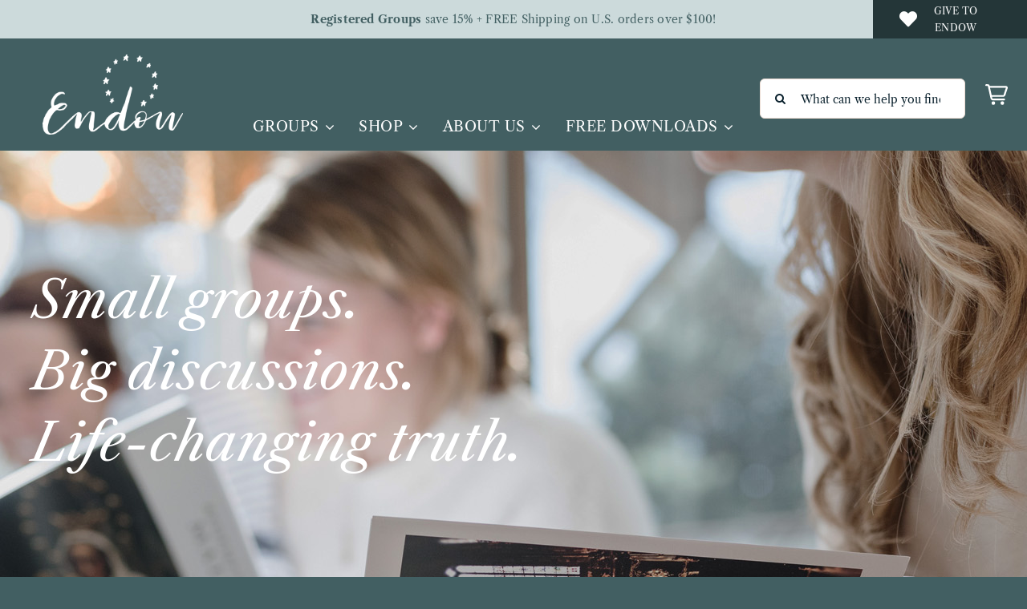

--- FILE ---
content_type: text/html; charset=UTF-8
request_url: https://endowgroups.org/
body_size: 43970
content:
<!DOCTYPE html>
<html class="avada-html-layout-wide avada-html-header-position-top avada-is-100-percent-template" lang="en-US" prefix="og: http://ogp.me/ns# fb: http://ogp.me/ns/fb#">
<head>
	<meta http-equiv="X-UA-Compatible" content="IE=edge" />
	<meta http-equiv="Content-Type" content="text/html; charset=utf-8"/>
	<meta name="viewport" content="width=device-width, initial-scale=1" />
	<title>Welcome to Endow - Educating on the Nature and Dignity of Women</title>
<meta name='robots' content='max-image-preview:large' />
<link rel='dns-prefetch' href='//fonts.googleapis.com' />
<link rel="alternate" type="application/rss+xml" title="Endow &raquo; Feed" href="https://endowgroups.org/feed/" />
<link rel="alternate" type="application/rss+xml" title="Endow &raquo; Comments Feed" href="https://endowgroups.org/comments/feed/" />
					<link rel="shortcut icon" href="https://endowgroups.org/wp-content/uploads/2024/09/favicon.png" type="image/x-icon" />
		
					<!-- Apple Touch Icon -->
			<link rel="apple-touch-icon" sizes="180x180" href="https://endowgroups.org/wp-content/uploads/2024/09/favicon.png">
		
					<!-- Android Icon -->
			<link rel="icon" sizes="192x192" href="https://endowgroups.org/wp-content/uploads/2024/09/favicon.png">
		
					<!-- MS Edge Icon -->
			<meta name="msapplication-TileImage" content="https://endowgroups.org/wp-content/uploads/2024/09/favicon.png">
				<link rel="alternate" title="oEmbed (JSON)" type="application/json+oembed" href="https://endowgroups.org/wp-json/oembed/1.0/embed?url=https%3A%2F%2Fendowgroups.org%2F" />
<link rel="alternate" title="oEmbed (XML)" type="text/xml+oembed" href="https://endowgroups.org/wp-json/oembed/1.0/embed?url=https%3A%2F%2Fendowgroups.org%2F&#038;format=xml" />
					<meta name="description" content="Discover the ultimate Life Coach website built using Avada. Empower your journey with customizable tools designed to elevate your coaching experience."/>
				
		<meta property="og:locale" content="en_US"/>
		<meta property="og:type" content="website"/>
		<meta property="og:site_name" content="Endow"/>
		<meta property="og:title" content="Welcome to Endow - Educating on the Nature and Dignity of Women"/>
				<meta property="og:description" content="Discover the ultimate Life Coach website built using Avada. Empower your journey with customizable tools designed to elevate your coaching experience."/>
				<meta property="og:url" content="https://endowgroups.org/"/>
						<meta property="og:image" content="https://endowgroups.org/wp-content/uploads/2023/02/Endow-Logo.png"/>
		<meta property="og:image:width" content="350"/>
		<meta property="og:image:height" content="210"/>
		<meta property="og:image:type" content="image/png"/>
				<style id='wp-img-auto-sizes-contain-inline-css' type='text/css'>
img:is([sizes=auto i],[sizes^="auto," i]){contain-intrinsic-size:3000px 1500px}
/*# sourceURL=wp-img-auto-sizes-contain-inline-css */
</style>
<link rel='stylesheet' id='wp-components-css' href='https://endowgroups.org/wp-includes/css/dist/components/style.min.css?ver=6.9' type='text/css' media='all' />
<link rel='stylesheet' id='wp-preferences-css' href='https://endowgroups.org/wp-includes/css/dist/preferences/style.min.css?ver=6.9' type='text/css' media='all' />
<link rel='stylesheet' id='wp-block-editor-css' href='https://endowgroups.org/wp-includes/css/dist/block-editor/style.min.css?ver=6.9' type='text/css' media='all' />
<link rel='stylesheet' id='popup-maker-block-library-style-css' href='https://endowgroups.org/wp-content/plugins/popup-maker/dist/packages/block-library-style.css?ver=dbea705cfafe089d65f1' type='text/css' media='all' />
<style type="text/css">@font-face {font-family:Lora;font-style:normal;font-weight:400;src:url(/cf-fonts/v/lora/5.0.11/cyrillic/wght/normal.woff2);unicode-range:U+0301,U+0400-045F,U+0490-0491,U+04B0-04B1,U+2116;font-display:swap;}@font-face {font-family:Lora;font-style:normal;font-weight:400;src:url(/cf-fonts/v/lora/5.0.11/cyrillic-ext/wght/normal.woff2);unicode-range:U+0460-052F,U+1C80-1C88,U+20B4,U+2DE0-2DFF,U+A640-A69F,U+FE2E-FE2F;font-display:swap;}@font-face {font-family:Lora;font-style:normal;font-weight:400;src:url(/cf-fonts/v/lora/5.0.11/latin-ext/wght/normal.woff2);unicode-range:U+0100-02AF,U+0304,U+0308,U+0329,U+1E00-1E9F,U+1EF2-1EFF,U+2020,U+20A0-20AB,U+20AD-20CF,U+2113,U+2C60-2C7F,U+A720-A7FF;font-display:swap;}@font-face {font-family:Lora;font-style:normal;font-weight:400;src:url(/cf-fonts/v/lora/5.0.11/latin/wght/normal.woff2);unicode-range:U+0000-00FF,U+0131,U+0152-0153,U+02BB-02BC,U+02C6,U+02DA,U+02DC,U+0304,U+0308,U+0329,U+2000-206F,U+2074,U+20AC,U+2122,U+2191,U+2193,U+2212,U+2215,U+FEFF,U+FFFD;font-display:swap;}@font-face {font-family:Lora;font-style:normal;font-weight:400;src:url(/cf-fonts/v/lora/5.0.11/vietnamese/wght/normal.woff2);unicode-range:U+0102-0103,U+0110-0111,U+0128-0129,U+0168-0169,U+01A0-01A1,U+01AF-01B0,U+0300-0301,U+0303-0304,U+0308-0309,U+0323,U+0329,U+1EA0-1EF9,U+20AB;font-display:swap;}@font-face {font-family:Lora;font-style:normal;font-weight:500;src:url(/cf-fonts/v/lora/5.0.11/vietnamese/wght/normal.woff2);unicode-range:U+0102-0103,U+0110-0111,U+0128-0129,U+0168-0169,U+01A0-01A1,U+01AF-01B0,U+0300-0301,U+0303-0304,U+0308-0309,U+0323,U+0329,U+1EA0-1EF9,U+20AB;font-display:swap;}@font-face {font-family:Lora;font-style:normal;font-weight:500;src:url(/cf-fonts/v/lora/5.0.11/cyrillic-ext/wght/normal.woff2);unicode-range:U+0460-052F,U+1C80-1C88,U+20B4,U+2DE0-2DFF,U+A640-A69F,U+FE2E-FE2F;font-display:swap;}@font-face {font-family:Lora;font-style:normal;font-weight:500;src:url(/cf-fonts/v/lora/5.0.11/cyrillic/wght/normal.woff2);unicode-range:U+0301,U+0400-045F,U+0490-0491,U+04B0-04B1,U+2116;font-display:swap;}@font-face {font-family:Lora;font-style:normal;font-weight:500;src:url(/cf-fonts/v/lora/5.0.11/latin/wght/normal.woff2);unicode-range:U+0000-00FF,U+0131,U+0152-0153,U+02BB-02BC,U+02C6,U+02DA,U+02DC,U+0304,U+0308,U+0329,U+2000-206F,U+2074,U+20AC,U+2122,U+2191,U+2193,U+2212,U+2215,U+FEFF,U+FFFD;font-display:swap;}@font-face {font-family:Lora;font-style:normal;font-weight:500;src:url(/cf-fonts/v/lora/5.0.11/latin-ext/wght/normal.woff2);unicode-range:U+0100-02AF,U+0304,U+0308,U+0329,U+1E00-1E9F,U+1EF2-1EFF,U+2020,U+20A0-20AB,U+20AD-20CF,U+2113,U+2C60-2C7F,U+A720-A7FF;font-display:swap;}@font-face {font-family:Lora;font-style:normal;font-weight:600;src:url(/cf-fonts/v/lora/5.0.11/latin/wght/normal.woff2);unicode-range:U+0000-00FF,U+0131,U+0152-0153,U+02BB-02BC,U+02C6,U+02DA,U+02DC,U+0304,U+0308,U+0329,U+2000-206F,U+2074,U+20AC,U+2122,U+2191,U+2193,U+2212,U+2215,U+FEFF,U+FFFD;font-display:swap;}@font-face {font-family:Lora;font-style:normal;font-weight:600;src:url(/cf-fonts/v/lora/5.0.11/cyrillic/wght/normal.woff2);unicode-range:U+0301,U+0400-045F,U+0490-0491,U+04B0-04B1,U+2116;font-display:swap;}@font-face {font-family:Lora;font-style:normal;font-weight:600;src:url(/cf-fonts/v/lora/5.0.11/latin-ext/wght/normal.woff2);unicode-range:U+0100-02AF,U+0304,U+0308,U+0329,U+1E00-1E9F,U+1EF2-1EFF,U+2020,U+20A0-20AB,U+20AD-20CF,U+2113,U+2C60-2C7F,U+A720-A7FF;font-display:swap;}@font-face {font-family:Lora;font-style:normal;font-weight:600;src:url(/cf-fonts/v/lora/5.0.11/cyrillic-ext/wght/normal.woff2);unicode-range:U+0460-052F,U+1C80-1C88,U+20B4,U+2DE0-2DFF,U+A640-A69F,U+FE2E-FE2F;font-display:swap;}@font-face {font-family:Lora;font-style:normal;font-weight:600;src:url(/cf-fonts/v/lora/5.0.11/vietnamese/wght/normal.woff2);unicode-range:U+0102-0103,U+0110-0111,U+0128-0129,U+0168-0169,U+01A0-01A1,U+01AF-01B0,U+0300-0301,U+0303-0304,U+0308-0309,U+0323,U+0329,U+1EA0-1EF9,U+20AB;font-display:swap;}@font-face {font-family:Lora;font-style:normal;font-weight:700;src:url(/cf-fonts/v/lora/5.0.11/latin-ext/wght/normal.woff2);unicode-range:U+0100-02AF,U+0304,U+0308,U+0329,U+1E00-1E9F,U+1EF2-1EFF,U+2020,U+20A0-20AB,U+20AD-20CF,U+2113,U+2C60-2C7F,U+A720-A7FF;font-display:swap;}@font-face {font-family:Lora;font-style:normal;font-weight:700;src:url(/cf-fonts/v/lora/5.0.11/cyrillic-ext/wght/normal.woff2);unicode-range:U+0460-052F,U+1C80-1C88,U+20B4,U+2DE0-2DFF,U+A640-A69F,U+FE2E-FE2F;font-display:swap;}@font-face {font-family:Lora;font-style:normal;font-weight:700;src:url(/cf-fonts/v/lora/5.0.11/latin/wght/normal.woff2);unicode-range:U+0000-00FF,U+0131,U+0152-0153,U+02BB-02BC,U+02C6,U+02DA,U+02DC,U+0304,U+0308,U+0329,U+2000-206F,U+2074,U+20AC,U+2122,U+2191,U+2193,U+2212,U+2215,U+FEFF,U+FFFD;font-display:swap;}@font-face {font-family:Lora;font-style:normal;font-weight:700;src:url(/cf-fonts/v/lora/5.0.11/vietnamese/wght/normal.woff2);unicode-range:U+0102-0103,U+0110-0111,U+0128-0129,U+0168-0169,U+01A0-01A1,U+01AF-01B0,U+0300-0301,U+0303-0304,U+0308-0309,U+0323,U+0329,U+1EA0-1EF9,U+20AB;font-display:swap;}@font-face {font-family:Lora;font-style:normal;font-weight:700;src:url(/cf-fonts/v/lora/5.0.11/cyrillic/wght/normal.woff2);unicode-range:U+0301,U+0400-045F,U+0490-0491,U+04B0-04B1,U+2116;font-display:swap;}</style>
<link rel='stylesheet' id='shopwp-styles-public-cart-css' href='https://endowgroups.org/wp-content/plugins/shopwp-pro/dist/publicCart.css?ver=1766427996' type='text/css' media='all' />
<link rel='stylesheet' id='shopwp-styles-public-css' href='https://endowgroups.org/wp-content/plugins/shopwp-pro/dist/publicAll.css?ver=1766427996' type='text/css' media='all' />
<link rel='stylesheet' id='popup-maker-site-css' href='//endowgroups.org/wp-content/uploads/pum/pum-site-styles.css?generated=1756185949&#038;ver=1.21.5' type='text/css' media='all' />
<link rel='stylesheet' id='fusion-dynamic-css-css' href='https://endowgroups.org/wp-content/uploads/fusion-styles/c226f0585f04e9d5467da8d596c0c7b1.min.css?ver=3.11.14' type='text/css' media='all' />
<script type="text/javascript" src="https://endowgroups.org/wp-includes/js/jquery/jquery.min.js?ver=3.7.1" id="jquery-core-js"></script>
<script type="text/javascript" src="https://endowgroups.org/wp-includes/js/jquery/ui/core.min.js?ver=1.13.3" id="jquery-ui-core-js"></script>
<script type="text/javascript" src="https://endowgroups.org/wp-includes/js/jquery/ui/tabs.min.js?ver=1.13.3" id="jquery-ui-tabs-js"></script>
<script type="text/javascript" src="https://endowgroups.org/wp-content/plugins/pdb-field-group-tabs/assets/js.cookie-2.2.1.min.js?ver=6.9" id="jquery-cookie-js"></script>
<link rel="https://api.w.org/" href="https://endowgroups.org/wp-json/" /><link rel="alternate" title="JSON" type="application/json" href="https://endowgroups.org/wp-json/wp/v2/pages/1290" /><link rel="EditURI" type="application/rsd+xml" title="RSD" href="https://endowgroups.org/xmlrpc.php?rsd" />
<meta name="generator" content="WordPress 6.9" />
<link rel='shortlink' href='https://endowgroups.org/' />
<!-- start Simple Custom CSS and JS -->
<!-- Google Tag Manager -->
<script>(function(w,d,s,l,i){w[l]=w[l]||[];w[l].push({'gtm.start':
new Date().getTime(),event:'gtm.js'});var f=d.getElementsByTagName(s)[0],
j=d.createElement(s),dl=l!='dataLayer'?'&l='+l:'';j.async=true;j.src=
'https://www.googletagmanager.com/gtm.js?id='+i+dl;f.parentNode.insertBefore(j,f);
})(window,document,'script','dataLayer','GTM-M92CZVPX');</script>
<!-- End Google Tag Manager -->
<!-- end Simple Custom CSS and JS -->
<!-- start Simple Custom CSS and JS -->
<meta name="facebook-domain-verification" content="74ulj62jbw962i8s4qihzg0kaj425s" />

<!-- end Simple Custom CSS and JS -->
<!-- start Simple Custom CSS and JS -->
<style type="text/css">
.ff-el-input--content input{

	height: 20%;
}


</style>
<!-- end Simple Custom CSS and JS -->
<!-- start Simple Custom CSS and JS -->
<style type="text/css">
.ff-default .ff-el-form-control {

 font-family: 'Libre Caslon Text', Arial, Helvetica, sans-serif !important;
	
}</style>
<!-- end Simple Custom CSS and JS -->
<!-- start Simple Custom CSS and JS -->
<style type="text/css">
.ff-btn-submit:not(.ff_btn_no_style) {
    font-family: 'Libre Caslon Text', Arial, Helvetica, sans-serif;
}


</style>
<!-- end Simple Custom CSS and JS -->
<!-- start Simple Custom CSS and JS -->
<style type="text/css">
.edit_link-field {
	font-weight: bold !important;
}
.landline-input-group {
	display: none !important;
}
.open_to_virtual-input-group {
	display: none !important;
}
/*
.open_to_hosting-input-group {
	display: none !important;
}
*/
/* Rule to match the dropdown width to the text input width (253.66px) */#pdb-open_to_hosting-4 {
    width: 253.66px !important;
}
.subscribe_to_our_newsletter-input-group {
	display: none !important;
}

/* Override to restore sentence case for the specific label
.pdb-open_to_hosting-4 */
.dropdown.open_to_hosting-input-group th {
    text-transform: none !important;
}

/* General form styling */
.wrap.pdb-signup {
  margin: 10 auto;
  background: #ffffff;
  padding: 0rem;
  border-radius: 0px;
  box-shadow: 0 0px 0px rgba(0,0,0,0.1);
}

.field-group-address_fields-group {
	width: 100%
}

/* Style labels (th elements) */
.wrap.pdb-signup th {
  text-align: left;
  padding: 12px 10px;
  font-weight: 600;
  color: #333;
  width: 25%;
	
}

/* Style inputs */
.wrap.pdb-signup input[type="text"],
.wrap.pdb-signup input[type="email"],
.wrap.pdb-signup input[type="tel"],
.wrap.pdb-signup input[type="url"] {
  width: 100%;
  padding: 10px;
  border-radius: 6px;
  border: 1px solid #ccc;
  font-size: 1rem;
  box-sizing: border-box;
  margin-bottom: 10px !important;
	
}

/* Style checkboxes */
.wrap.pdb-signup input[type="checkbox"] {
  transform: scale(1.2);
  margin-right: 8px;
}

/* Table rows spacing */
.wrap.pdb-signup tr {
  margin-bottom: 10px !important;
  display: table-row;
  width: 25%;
}
.pdb-address1-4 th {
	width: 50% !important;
}
.fusion-disable-outline input, .fusion-disable-outline select, .fusion-disable-outline textarea {
    float: left;
}
.checkbox-group, .radio-group {
    float: left;
}
/* Submit button */
.pdb-submit.button-primary {
  background-color: #425f62;
  color: #fff;
  margin-top: 20px !important;
  padding: 12px 24px;
  font-size: 1.2rem;
  border-radius: 0px;
  border: none;
  transition: background-color 0.3s ease;
}

.pdb-submit.button-primary:hover {
  background-color: #333333;
}
</style>
<!-- end Simple Custom CSS and JS -->
<!-- start Simple Custom CSS and JS -->
<style type="text/css">
.bsui .alert-info {
    --bs-alert-color: #000000;
    --bs-alert-bg: #ffffff;
    --bs-alert-border-color: #cccccc;
	display: none;
}
.cartLangSelectorWrapper{
	font-size: 14px;
}
.cartLangSelector{
	width: 100%;
	padding: 5px 10px; 
	font-size: 14px;
}

.cartLangSelectorWrapper.hideSelector{
	
}

.swp-cart-attrs{
	display: none;
}

.swp-cart-attrs-footer{
	display: none;
}

</style>
<!-- end Simple Custom CSS and JS -->
<!-- start Simple Custom CSS and JS -->
<style type="text/css">
.fusion-post-content h2, .search-page-search-form h2, h2 {
    color: #fffaf7;
}

.po
.pum-theme-7027 .pum-container, .pum-theme-enterprise-blue .pum-container {
    padding: 50px;
    border-radius: 7px;
    border: 2px none #999999;
}
.pum-theme-7027 .pum-content, .pum-theme-enterprise-blue .pum-content {
    color: #666666;
    line-height: 28px;
    font-size: 16px;
}
.pum-theme-7027 .pum-title, .pum-theme-enterprise-blue .pum-title {
    color: #999999;
}
.pum-theme-7027 .pum-content + .pum-close, .pum-theme-enterprise-blue .pum-content + .pum-close {
    background-color: #999999;
	right: 15px;
	top: 15px;
}
.fusion-search-element .searchform .fusion-search-form-content .fusion-search-field input::placeholder, .fusion-search-element.fusion-search-form-clean .searchform .fusion-search-form-content .fusion-search-button input[type=submit] {
font-size:14px;
}


@media only screen and (max-width: 680px) {
.hide-mobile {
	display: none;
}
}
.title-smaller {
	font-size: 20px;
}

#mc_embed_signup-4 #mce-success-response {
    color: #749599 !important;
}
#mc_embed_signup-4 input {
    border-radius: 0px !important;
	margin-top: 10px !important;
}
#mc_embed_signup-4 .asterisk {
    display: none !important;
}
#mc_embed_signup-4 .mc-field-group label {
     margin-bottom: 10px !important;
}
#mc_embed_signup-4 .indicates-required {
    display: none;
}
#mc_embed_signup-4 {
    background-color: #f8ecee !important;
    background: #f8ecee !important;
    clear: left;
    font: 18px Libre Caslon Text, Georgia, Arial, sans-serif !important;
	color: #749599 !important;
}
#mc_embed_signup-4 .button {
    clear: both;
    background-color: #749599 !important;
	color: #ffffff !important;
    border: 0 none;
    border-radius: 0px !important;
    font-size: 16px !important;
    height: 52px !important;
    margin: 20px 5px 20px 0 !important;
    padding: 0 42px !important;
}
#mc_embed_signup-4 h2 {
    display: none;
}





#mc_embed_signup-3 #mce-success-response {
    color: #749599 !important;
}
#mc_embed_signup-3 input {
    border-radius: 0px !important;
	margin-top: 10px !important;
}
#mc_embed_signup-3 .asterisk {
    display: none !important;
}
#mc_embed_signup-3 .mc-field-group label {
     margin-bottom: 10px !important;
}
#mc_embed_signup-3 .indicates-required {
    display: none;
}
#mc_embed_signup-3 {
    background-color: #fffaf7 !important;
    background: #fffaf7 !important;
    clear: left;
    font: 14px Libre Caslon Text, Georgia, Arial, sans-serif !important;
	color: #425f62 !important;
}
#mc_embed_signup-3 .button {
    clear: both;
    background-color: #425f62 !important;
	color: #ffffff !important;
    border: 0 none;
    border-radius: 0px !important;
    font-size: 16px !important;
    height: 52px !important;
    margin: 20px 5px 20px 0 !important;
    padding: 0 42px !important;
}
#mc_embed_signup-3 h2 {
    display: none;
}


#mc_embed_signup-2 #mce-success-response {
    color: #749599 !important;
}
#mc_embed_signup-2 input {
    border-radius: 0px !important;
	margin-top: 10px !important;
}
#mc_embed_signup-2 .asterisk {
    display: none !important;
}
#mc_embed_signup-2 .mc-field-group label {
     margin-bottom: 10px !important;
}
#mc_embed_signup-2 .indicates-required {
    display: none;
}
#mc_embed_signup-2 {
    background-color: #fffaf7 !important;
    background: #fffaf7 !important;
    clear: left;
    font: 18px Libre Caslon Text, Georgia, Arial, sans-serif !important;
	color: #425f62 !important;
}
#mc_embed_signup-2 .button {
    clear: both;
    background-color: #425f62 !important;
	color: #ffffff !important;
    border: 0 none;
    border-radius: 0px !important;
    font-size: 16px !important;
    height: 52px !important;
    margin: 20px 5px 20px 0 !important;
    padding: 0 42px !important;
}
#mc_embed_signup-2 h2 {
    display: none;
}


#mc_embed_signup-1 #mce-success-response {
    color: #ffffff !important;
}
#mc_embed_signup-1 input {
    border-radius: 0px !important;
	margin-top: 10px !important;
}
#mc_embed_signup-1 .asterisk {
    display: none !important;
}
#mc_embed_signup-1 .mc-field-group label {
     margin-bottom: 10px !important;
}
#mc_embed_signup-1 .indicates-required {
    display: none;
}
#mc_embed_signup-1 {
    background-color: #c67e7f !important;
    background: #c67e7f !important;
    clear: left;
    font: 18px Libre Caslon Text, Georgia, Arial, sans-serif !important;
	color: #ffffff !important;
	    
}
#mc_embed_signup-1 .button {
    clear: both;
    background-color: #efd0d4 !important;
	color: #af4c5e !important;
    border: 0 none;
    border-radius: 0px !important;
    font-size: 16px !important;
    height: 52px !important;
    margin: 20px 5px 20px 0 !important;
    padding: 0 42px !important;
}
#mc_embed_signup-1 h2 {
    display: none;
}

#mc_embed_signup #mce-success-response {
    color: #ffffff !important;
}
#mc_embed_signup input {
    border-radius: 0px !important;
}
#mc_embed_signup .asterisk {
    display: none !important;
}
#mc_embed_signup .mc-field-group label {
     margin-bottom: 10px !important;
}
#mc_embed_signup .indicates-required {
    display: none;
}
#mc_embed_signup {
    background-color: #425f62 !important;
    background: #425f62 !important;
    clear: left;
    font: 18px Libre Caslon Text, Georgia, Arial, sans-serif !important;
	color: #ffffff !important;
    width: 600px;
}
#mc_embed_signup .button {
    clear: both;
    background-color: #749599 !important;
    border: 0 none;
    border-radius: 0px !important;
    font-size: 16px !important;
    height: 52px !important;
    margin: 0 5px 20px 0 !important;
    padding: 0 42px !important;
}
#mc_embed_signup h2 {
    display: none;
}
.padding-20 {
	padding-top: 20px;
	}
.padding-top-60 {
	padding-top: 60px;
}
.add-to-cart {
    margin-left: 25%;
	width: 100%;
}

.gform-theme.gform-theme--framework.gform_wrapper .button:where(:not(.gform-theme-no-framework):not(.gform-theme__disable):not(.gform-theme__disable *):not(.gform-theme__disable-framework):not(.gform-theme__disable-framework *)), .gform-theme.gform-theme--framework.gform_wrapper .gform-theme-button:where(:not(.gform-theme-no-framework):not(.gform-theme__disable):not(.gform-theme__disable *):not(.gform-theme__disable-framework):not(.gform-theme__disable-framework *)), .gform-theme.gform-theme--framework.gform_wrapper :where(:not(.mce-splitbtn))>button:not([id*=mceu_]):not(.mce-open):where(:not(.gform-theme-no-framework):not(.gform-theme__disable):not(.gform-theme__disable *):not(.gform-theme__disable-framework):not(.gform-theme__disable-framework *)), .gform-theme.gform-theme--framework.gform_wrapper button.button:where(:not(.gform-theme-no-framework):not(.gform-theme__disable):not(.gform-theme__disable *):not(.gform-theme__disable-framework):not(.gform-theme__disable-framework *)), .gform-theme.gform-theme--framework.gform_wrapper input:is([type=submit],[type=button],[type=reset]).button:where(:not(.gform-theme-no-framework):not(.gform-theme__disable):not(.gform-theme__disable *):not(.gform-theme__disable-framework):not(.gform-theme__disable-framework *)), .gform-theme.gform-theme--framework.gform_wrapper input:is([type=submit],[type=button],[type=reset]):where(:not(.gform-theme-no-framework):not(.gform-theme__disable):not(.gform-theme__disable *):not(.gform-theme__disable-framework):not(.gform-theme__disable-framework *)), .gform-theme.gform-theme--framework.gform_wrapper input[type=submit].button.gform_button:where(:not(.gform-theme-no-framework):not(.gform-theme__disable):not(.gform-theme__disable *):not(.gform-theme__disable-framework):not(.gform-theme__disable-framework *)) {
    background-color: #425f62;
}
.gform_wrapper .top_label .gfield_label {
    padding-bottom: 10px;
	color: #425f62;
	font-size: 16px;
}
.gform_wrapper .gfield .gravity-select-parent select, .gform_wrapper .gfield select {
    padding-top: 8px;
}

.swp-add-to-cart-text {
    padding: 6px 2px 2px 2px;
	font-size: 13px;
}
.swp-btn-add-to-cart {
    background-color: #425f62;
}

.add-to-cart-pink {
	background-color: #c67e7f;
}
a.white {
	color: #ffffff;
}
a.pink {
	color: #c67e7f;
}
a.red {
	color: #af4c47;
}
.post-content p {
    margin-top: 0;
    margin-bottom: 0px;
}
@media only screen and (max-width: 640px) {
    .awb-off-canvas .fusion-fullwidth, .fusion-tb-footer .fusion-fullwidth, .fusion-tb-header .fusion-fullwidth, .fusion-tb-page-title-bar .fusion-fullwidth, .width-100 .fusion-fullwidth {
        padding: 0px !important;
    }
}
@media only screen and (max-width: 1100px) {
    .fusion-tabs.classic.vertical-tabs .nav-tabs>li.active>.tab-link {
        border-top-color: #425f62 !important;
    }
}
//.fusion-live-search .fusion-search-results.suggestions-added {
//    position: relative  !important;
//}
.fusion-live-search .fusion-search-results {
    max-height: 200px;
}
.fusion-tb-header .fusion-fullwidth {
    position: relative !important;
    z-index: 100;
}
#top-bar {
    position: relative !important;
    z-index: 999999 !important;
	overflow: visible !important;
}

.top-bar {
    position: relative !important;
    z-index: 999999 !important;
	overflow: visible !important;
}
.give-menu {
    position: relative !important;
    z-index: 999999 !important;
	overflow: visible !important;
}
@media only screen and (min-width: 1100px) {
    .fusion-tabs.vertical-tabs .tab-pane {
        background-color: #ffffff;
    }
}
@media only screen and (min-width: 1100px) {
    .fusion-tabs.vertical-tabs.classic .nav-tabs>li.active>.tab-link {
        border-color: #425f62 !important;
    }
}
.spacer {
	padding-top: 20px;
}
.fusion-accordian .panel-heading {
    background-color: #ffffff;
}
.fusion-accordian .panel-body {
    padding: 0;
}
.fusion-accordian .fusion-panel.fusion-toggle-no-divider.fusion-toggle-boxed-mode {
    margin-bottom: 30px;
}
.swp-price.swp-price {
    font-size: 16x;
    font-weight: 500;
    color: #425f62;
}
.swp-product-title.swp-product-title {
    font-size: 28px;
    line-height: 38px;
}
.swp-l-row {
    display: flex;
    flex-wrap: wrap;
    width: 50%;
}
.font-small {
	font-size: 20px !important;
}
.swp-icon-cart g, .swp-icon-cart path {
//    fill: #ffffff;
    left: 1px;
    margin: 0;
    max-width: 28px;
    position: relative;
    width: 28px;
}

.swp-product-title.swp-product-title {
	font-family: 'Libre Caslon Text';
	font-size: 26px;
	line-height: 38px;
}
.swp-product-description.swp-product-description {
	font-family: 'Libre Caslon Text';
	font-size: 16px;
	line-height: 28px;
}
#wrapper #main .fusion-blog-shortcode .entry-title, .fusion-blog-shortcode .entry-title {
    font-size: 22px;
}
.awb-menu__open-nav-submenu-hover {
    padding-inline-start: 0.4em;
}
#tribe-bar-form .tribe-bar-submit input[type=submit], .button-large, .fusion-body .fusion-button-large, .tml-submit-wrap input[type=submit], .wpcf7-form .wpcf7-submit.button-large, .wpcf7-form .wpcf7-submit.fusion-button-large {
    padding: 18px 25px;
    line-height: 17px;
    font-size: 17px;
}
.fusion-post-content h5, .fusion-title h5, .fusion-widget-area h5, .post-content h5, .title h5, h5 {
    margin: 5px 0 5px 0;
}
@media only screen and (min-width: 1100px) {
    .fusion-tabs.vertical-tabs .nav {
         padding-top: 60px;
    }
}
.fusion-form-form-wrapper .fusion-form-field .label, .fusion-form-form-wrapper .fusion-form-field label {
    color: #ffffff;
}
.fusion-form-form-wrapper .fusion-form-field .fusion-form-input {
    border-radius: 0;
}
.fusion-disable-outline .bbp-submit-wrapper .button, .fusion-disable-outline .button, .fusion-disable-outline .fusion-button, .fusion-disable-outline .gform_wrapper .button, .fusion-disable-outline .gform_wrapper .gform_button, .fusion-disable-outline .post-password-form input[type=submit], .fusion-disable-outline .single_add_to_cart_button, .fusion-disable-outline .tml-submit-wrap input[type=submit], .fusion-disable-outline .tribe-events-tickets .button, .fusion-disable-outline .tribe-tickets button, .fusion-disable-outline .woocommerce .cart-collaterals .checkout-button, .fusion-disable-outline .woocommerce .checkout #place_order, .fusion-disable-outline .woocommerce.add_to_cart_inline .button, .fusion-disable-outline .wpcf7-submit {
     border-radius: 0;
}
@media only screen and (max-width: 640px) {
.fusion-flex-container .fusion-row .fusion-flex-column .fusion-column-wrapper:not(.fusion-flex-column-wrapper-legacy).fusion-content-layout-column {
    padding: 0 20px 0 20px;
}
}
@media only screen and (max-width: 640px) {

.awb-off-canvas .fusion-fullwidth, .fusion-tb-footer .fusion-fullwidth, .fusion-tb-header .fusion-fullwidth, .fusion-tb-page-title-bar .fusion-fullwidth, .width-100 .fusion-fullwidth {
    padding: 20px;
}
}


</style>
<!-- end Simple Custom CSS and JS -->
<link rel="preload" href="https://endowgroups.org/wp-content/themes/Avada/includes/lib/assets/fonts/icomoon/awb-icons.woff" as="font" type="font/woff" crossorigin><link rel="preload" href="//endowgroups.org/wp-content/themes/Avada/includes/lib/assets/fonts/fontawesome/webfonts/fa-brands-400.woff2" as="font" type="font/woff2" crossorigin><link rel="preload" href="//endowgroups.org/wp-content/themes/Avada/includes/lib/assets/fonts/fontawesome/webfonts/fa-regular-400.woff2" as="font" type="font/woff2" crossorigin><link rel="preload" href="//endowgroups.org/wp-content/themes/Avada/includes/lib/assets/fonts/fontawesome/webfonts/fa-solid-900.woff2" as="font" type="font/woff2" crossorigin><link rel="preload" href="https://endowgroups.org/wp-content/uploads/fusion-icons/coaching-v1.2/fonts/coaching.ttf?1vnjwk" as="font" type="font/ttf" crossorigin><style type="text/css" id="css-fb-visibility">@media screen and (max-width: 640px){.fusion-no-small-visibility{display:none !important;}body .sm-text-align-center{text-align:center !important;}body .sm-text-align-left{text-align:left !important;}body .sm-text-align-right{text-align:right !important;}body .sm-flex-align-center{justify-content:center !important;}body .sm-flex-align-flex-start{justify-content:flex-start !important;}body .sm-flex-align-flex-end{justify-content:flex-end !important;}body .sm-mx-auto{margin-left:auto !important;margin-right:auto !important;}body .sm-ml-auto{margin-left:auto !important;}body .sm-mr-auto{margin-right:auto !important;}body .fusion-absolute-position-small{position:absolute;top:auto;width:100%;}.awb-sticky.awb-sticky-small{ position: sticky; top: var(--awb-sticky-offset,0); }}@media screen and (min-width: 641px) and (max-width: 1100px){.fusion-no-medium-visibility{display:none !important;}body .md-text-align-center{text-align:center !important;}body .md-text-align-left{text-align:left !important;}body .md-text-align-right{text-align:right !important;}body .md-flex-align-center{justify-content:center !important;}body .md-flex-align-flex-start{justify-content:flex-start !important;}body .md-flex-align-flex-end{justify-content:flex-end !important;}body .md-mx-auto{margin-left:auto !important;margin-right:auto !important;}body .md-ml-auto{margin-left:auto !important;}body .md-mr-auto{margin-right:auto !important;}body .fusion-absolute-position-medium{position:absolute;top:auto;width:100%;}.awb-sticky.awb-sticky-medium{ position: sticky; top: var(--awb-sticky-offset,0); }}@media screen and (min-width: 1101px){.fusion-no-large-visibility{display:none !important;}body .lg-text-align-center{text-align:center !important;}body .lg-text-align-left{text-align:left !important;}body .lg-text-align-right{text-align:right !important;}body .lg-flex-align-center{justify-content:center !important;}body .lg-flex-align-flex-start{justify-content:flex-start !important;}body .lg-flex-align-flex-end{justify-content:flex-end !important;}body .lg-mx-auto{margin-left:auto !important;margin-right:auto !important;}body .lg-ml-auto{margin-left:auto !important;}body .lg-mr-auto{margin-right:auto !important;}body .fusion-absolute-position-large{position:absolute;top:auto;width:100%;}.awb-sticky.awb-sticky-large{ position: sticky; top: var(--awb-sticky-offset,0); }}</style><!-- SEO meta tags powered by SmartCrawl https://wpmudev.com/project/smartcrawl-wordpress-seo/ -->
<link rel="canonical" href="https://endowgroups.org/" />
<meta name="description" content="We’re a vibrate community of women dedicated to growing in faith and friendship. Our groups provide a warm, supportive space to connect with other women." />
<script type="application/ld+json">{"@context":"https:\/\/schema.org","@graph":[{"@type":"Organization","@id":"https:\/\/endowgroups.org\/#schema-publishing-organization","url":"https:\/\/endowgroups.org","name":"Endow"},{"@type":"WebSite","@id":"https:\/\/endowgroups.org\/#schema-website","url":"https:\/\/endowgroups.org","name":"endowgroups.org","encoding":"UTF-8","potentialAction":{"@type":"SearchAction","target":"https:\/\/endowgroups.org\/search\/{search_term_string}\/","query-input":"required name=search_term_string"}},{"@type":"CollectionPage","@id":"https:\/\/endowgroups.org\/#schema-webpage","isPartOf":{"@id":"https:\/\/endowgroups.org\/#schema-website"},"publisher":{"@id":"https:\/\/endowgroups.org\/#schema-publishing-organization"},"url":"https:\/\/endowgroups.org\/","mainEntity":{"@type":"ItemList","itemListElement":[{"@type":"ListItem","position":"1","url":"https:\/\/endowgroups.org\/"}]}},{"@type":"BreadcrumbList","@id":"https:\/\/endowgroups.org\/#breadcrumb","itemListElement":[{"@type":"ListItem","position":1,"name":"Home"}]}]}</script>
<!-- /SEO -->
		<script type="text/javascript">
			var doc = document.documentElement;
			doc.setAttribute( 'data-useragent', navigator.userAgent );
		</script>
		
	<style id='global-styles-inline-css' type='text/css'>
:root{--wp--preset--aspect-ratio--square: 1;--wp--preset--aspect-ratio--4-3: 4/3;--wp--preset--aspect-ratio--3-4: 3/4;--wp--preset--aspect-ratio--3-2: 3/2;--wp--preset--aspect-ratio--2-3: 2/3;--wp--preset--aspect-ratio--16-9: 16/9;--wp--preset--aspect-ratio--9-16: 9/16;--wp--preset--color--black: #000000;--wp--preset--color--cyan-bluish-gray: #abb8c3;--wp--preset--color--white: #ffffff;--wp--preset--color--pale-pink: #f78da7;--wp--preset--color--vivid-red: #cf2e2e;--wp--preset--color--luminous-vivid-orange: #ff6900;--wp--preset--color--luminous-vivid-amber: #fcb900;--wp--preset--color--light-green-cyan: #7bdcb5;--wp--preset--color--vivid-green-cyan: #00d084;--wp--preset--color--pale-cyan-blue: #8ed1fc;--wp--preset--color--vivid-cyan-blue: #0693e3;--wp--preset--color--vivid-purple: #9b51e0;--wp--preset--color--awb-color-1: #ffffff;--wp--preset--color--awb-color-2: #fffaf7;--wp--preset--color--awb-color-3: #af4c47;--wp--preset--color--awb-color-4: #c67e7f;--wp--preset--color--awb-color-5: #749599;--wp--preset--color--awb-color-6: #5b8287;--wp--preset--color--awb-color-7: #425f62;--wp--preset--color--awb-color-8: #09202c;--wp--preset--gradient--vivid-cyan-blue-to-vivid-purple: linear-gradient(135deg,rgb(6,147,227) 0%,rgb(155,81,224) 100%);--wp--preset--gradient--light-green-cyan-to-vivid-green-cyan: linear-gradient(135deg,rgb(122,220,180) 0%,rgb(0,208,130) 100%);--wp--preset--gradient--luminous-vivid-amber-to-luminous-vivid-orange: linear-gradient(135deg,rgb(252,185,0) 0%,rgb(255,105,0) 100%);--wp--preset--gradient--luminous-vivid-orange-to-vivid-red: linear-gradient(135deg,rgb(255,105,0) 0%,rgb(207,46,46) 100%);--wp--preset--gradient--very-light-gray-to-cyan-bluish-gray: linear-gradient(135deg,rgb(238,238,238) 0%,rgb(169,184,195) 100%);--wp--preset--gradient--cool-to-warm-spectrum: linear-gradient(135deg,rgb(74,234,220) 0%,rgb(151,120,209) 20%,rgb(207,42,186) 40%,rgb(238,44,130) 60%,rgb(251,105,98) 80%,rgb(254,248,76) 100%);--wp--preset--gradient--blush-light-purple: linear-gradient(135deg,rgb(255,206,236) 0%,rgb(152,150,240) 100%);--wp--preset--gradient--blush-bordeaux: linear-gradient(135deg,rgb(254,205,165) 0%,rgb(254,45,45) 50%,rgb(107,0,62) 100%);--wp--preset--gradient--luminous-dusk: linear-gradient(135deg,rgb(255,203,112) 0%,rgb(199,81,192) 50%,rgb(65,88,208) 100%);--wp--preset--gradient--pale-ocean: linear-gradient(135deg,rgb(255,245,203) 0%,rgb(182,227,212) 50%,rgb(51,167,181) 100%);--wp--preset--gradient--electric-grass: linear-gradient(135deg,rgb(202,248,128) 0%,rgb(113,206,126) 100%);--wp--preset--gradient--midnight: linear-gradient(135deg,rgb(2,3,129) 0%,rgb(40,116,252) 100%);--wp--preset--font-size--small: 12px;--wp--preset--font-size--medium: 20px;--wp--preset--font-size--large: 24px;--wp--preset--font-size--x-large: 42px;--wp--preset--font-size--normal: 16px;--wp--preset--font-size--xlarge: 32px;--wp--preset--font-size--huge: 48px;--wp--preset--spacing--20: 0.44rem;--wp--preset--spacing--30: 0.67rem;--wp--preset--spacing--40: 1rem;--wp--preset--spacing--50: 1.5rem;--wp--preset--spacing--60: 2.25rem;--wp--preset--spacing--70: 3.38rem;--wp--preset--spacing--80: 5.06rem;--wp--preset--shadow--natural: 6px 6px 9px rgba(0, 0, 0, 0.2);--wp--preset--shadow--deep: 12px 12px 50px rgba(0, 0, 0, 0.4);--wp--preset--shadow--sharp: 6px 6px 0px rgba(0, 0, 0, 0.2);--wp--preset--shadow--outlined: 6px 6px 0px -3px rgb(255, 255, 255), 6px 6px rgb(0, 0, 0);--wp--preset--shadow--crisp: 6px 6px 0px rgb(0, 0, 0);}:where(.is-layout-flex){gap: 0.5em;}:where(.is-layout-grid){gap: 0.5em;}body .is-layout-flex{display: flex;}.is-layout-flex{flex-wrap: wrap;align-items: center;}.is-layout-flex > :is(*, div){margin: 0;}body .is-layout-grid{display: grid;}.is-layout-grid > :is(*, div){margin: 0;}:where(.wp-block-columns.is-layout-flex){gap: 2em;}:where(.wp-block-columns.is-layout-grid){gap: 2em;}:where(.wp-block-post-template.is-layout-flex){gap: 1.25em;}:where(.wp-block-post-template.is-layout-grid){gap: 1.25em;}.has-black-color{color: var(--wp--preset--color--black) !important;}.has-cyan-bluish-gray-color{color: var(--wp--preset--color--cyan-bluish-gray) !important;}.has-white-color{color: var(--wp--preset--color--white) !important;}.has-pale-pink-color{color: var(--wp--preset--color--pale-pink) !important;}.has-vivid-red-color{color: var(--wp--preset--color--vivid-red) !important;}.has-luminous-vivid-orange-color{color: var(--wp--preset--color--luminous-vivid-orange) !important;}.has-luminous-vivid-amber-color{color: var(--wp--preset--color--luminous-vivid-amber) !important;}.has-light-green-cyan-color{color: var(--wp--preset--color--light-green-cyan) !important;}.has-vivid-green-cyan-color{color: var(--wp--preset--color--vivid-green-cyan) !important;}.has-pale-cyan-blue-color{color: var(--wp--preset--color--pale-cyan-blue) !important;}.has-vivid-cyan-blue-color{color: var(--wp--preset--color--vivid-cyan-blue) !important;}.has-vivid-purple-color{color: var(--wp--preset--color--vivid-purple) !important;}.has-black-background-color{background-color: var(--wp--preset--color--black) !important;}.has-cyan-bluish-gray-background-color{background-color: var(--wp--preset--color--cyan-bluish-gray) !important;}.has-white-background-color{background-color: var(--wp--preset--color--white) !important;}.has-pale-pink-background-color{background-color: var(--wp--preset--color--pale-pink) !important;}.has-vivid-red-background-color{background-color: var(--wp--preset--color--vivid-red) !important;}.has-luminous-vivid-orange-background-color{background-color: var(--wp--preset--color--luminous-vivid-orange) !important;}.has-luminous-vivid-amber-background-color{background-color: var(--wp--preset--color--luminous-vivid-amber) !important;}.has-light-green-cyan-background-color{background-color: var(--wp--preset--color--light-green-cyan) !important;}.has-vivid-green-cyan-background-color{background-color: var(--wp--preset--color--vivid-green-cyan) !important;}.has-pale-cyan-blue-background-color{background-color: var(--wp--preset--color--pale-cyan-blue) !important;}.has-vivid-cyan-blue-background-color{background-color: var(--wp--preset--color--vivid-cyan-blue) !important;}.has-vivid-purple-background-color{background-color: var(--wp--preset--color--vivid-purple) !important;}.has-black-border-color{border-color: var(--wp--preset--color--black) !important;}.has-cyan-bluish-gray-border-color{border-color: var(--wp--preset--color--cyan-bluish-gray) !important;}.has-white-border-color{border-color: var(--wp--preset--color--white) !important;}.has-pale-pink-border-color{border-color: var(--wp--preset--color--pale-pink) !important;}.has-vivid-red-border-color{border-color: var(--wp--preset--color--vivid-red) !important;}.has-luminous-vivid-orange-border-color{border-color: var(--wp--preset--color--luminous-vivid-orange) !important;}.has-luminous-vivid-amber-border-color{border-color: var(--wp--preset--color--luminous-vivid-amber) !important;}.has-light-green-cyan-border-color{border-color: var(--wp--preset--color--light-green-cyan) !important;}.has-vivid-green-cyan-border-color{border-color: var(--wp--preset--color--vivid-green-cyan) !important;}.has-pale-cyan-blue-border-color{border-color: var(--wp--preset--color--pale-cyan-blue) !important;}.has-vivid-cyan-blue-border-color{border-color: var(--wp--preset--color--vivid-cyan-blue) !important;}.has-vivid-purple-border-color{border-color: var(--wp--preset--color--vivid-purple) !important;}.has-vivid-cyan-blue-to-vivid-purple-gradient-background{background: var(--wp--preset--gradient--vivid-cyan-blue-to-vivid-purple) !important;}.has-light-green-cyan-to-vivid-green-cyan-gradient-background{background: var(--wp--preset--gradient--light-green-cyan-to-vivid-green-cyan) !important;}.has-luminous-vivid-amber-to-luminous-vivid-orange-gradient-background{background: var(--wp--preset--gradient--luminous-vivid-amber-to-luminous-vivid-orange) !important;}.has-luminous-vivid-orange-to-vivid-red-gradient-background{background: var(--wp--preset--gradient--luminous-vivid-orange-to-vivid-red) !important;}.has-very-light-gray-to-cyan-bluish-gray-gradient-background{background: var(--wp--preset--gradient--very-light-gray-to-cyan-bluish-gray) !important;}.has-cool-to-warm-spectrum-gradient-background{background: var(--wp--preset--gradient--cool-to-warm-spectrum) !important;}.has-blush-light-purple-gradient-background{background: var(--wp--preset--gradient--blush-light-purple) !important;}.has-blush-bordeaux-gradient-background{background: var(--wp--preset--gradient--blush-bordeaux) !important;}.has-luminous-dusk-gradient-background{background: var(--wp--preset--gradient--luminous-dusk) !important;}.has-pale-ocean-gradient-background{background: var(--wp--preset--gradient--pale-ocean) !important;}.has-electric-grass-gradient-background{background: var(--wp--preset--gradient--electric-grass) !important;}.has-midnight-gradient-background{background: var(--wp--preset--gradient--midnight) !important;}.has-small-font-size{font-size: var(--wp--preset--font-size--small) !important;}.has-medium-font-size{font-size: var(--wp--preset--font-size--medium) !important;}.has-large-font-size{font-size: var(--wp--preset--font-size--large) !important;}.has-x-large-font-size{font-size: var(--wp--preset--font-size--x-large) !important;}
/*# sourceURL=global-styles-inline-css */
</style>
<link rel='stylesheet' id='fluent-form-styles-css' href='https://endowgroups.org/wp-content/plugins/fluentform/assets/css/fluent-forms-public.css?ver=6.1.14' type='text/css' media='all' />
<link rel='stylesheet' id='fluentform-public-default-css' href='https://endowgroups.org/wp-content/plugins/fluentform/assets/css/fluentform-public-default.css?ver=6.1.14' type='text/css' media='all' />
</head>

<body class="home wp-singular page-template page-template-100-width page-template-100-width-php page page-id-1290 wp-theme-Avada has-dashicons awb-no-sidebars fusion-image-hovers fusion-pagination-sizing fusion-button_type-flat fusion-button_span-no fusion-button_gradient-linear avada-image-rollover-circle-yes avada-image-rollover-yes avada-image-rollover-direction-left shopwp fusion-body ltr fusion-sticky-header no-tablet-sticky-header no-mobile-sticky-header no-mobile-slidingbar no-mobile-totop fusion-disable-outline fusion-sub-menu-fade mobile-logo-pos-left layout-wide-mode avada-has-boxed-modal-shadow-none layout-scroll-offset-full avada-has-zero-margin-offset-top fusion-top-header menu-text-align-center mobile-menu-design-classic fusion-show-pagination-text fusion-header-layout-v3 avada-responsive avada-footer-fx-none avada-menu-highlight-style-bar fusion-search-form-clean fusion-main-menu-search-overlay fusion-avatar-circle avada-dropdown-styles avada-blog-layout-large avada-blog-archive-layout-large avada-header-shadow-no avada-menu-icon-position-left avada-has-megamenu-shadow avada-has-mobile-menu-search avada-has-main-nav-search-icon avada-has-breadcrumb-mobile-hidden avada-has-titlebar-bar_and_content avada-header-border-color-full-transparent avada-has-pagination-width_height avada-flyout-menu-direction-fade avada-ec-views-v1" data-awb-post-id="1290">
		<a class="skip-link screen-reader-text" href="#content">Skip to content</a>

	<div id="boxed-wrapper">
		
		<div id="wrapper" class="fusion-wrapper">
			<div id="home" style="position:relative;top:-1px;"></div>
												<div class="fusion-tb-header"><div class="fusion-fullwidth fullwidth-box fusion-builder-row-1 fusion-flex-container has-pattern-background has-mask-background top-bar hundred-percent-fullwidth non-hundred-percent-height-scrolling fusion-no-small-visibility fusion-no-medium-visibility fusion-custom-z-index" style="--awb-border-sizes-top:0px;--awb-border-sizes-bottom:0px;--awb-border-sizes-left:0px;--awb-border-sizes-right:0px;--awb-border-radius-top-left:0px;--awb-border-radius-top-right:0px;--awb-border-radius-bottom-right:0px;--awb-border-radius-bottom-left:0px;--awb-overflow:visible;--awb-z-index:999;--awb-padding-top:0px;--awb-padding-right:0px;--awb-padding-bottom:0px;--awb-padding-left:0px;--awb-padding-right-medium:30px;--awb-padding-left-medium:30px;--awb-margin-top:0px;--awb-margin-bottom:0px;--awb-background-color:#ccdadb;--awb-flex-wrap:wrap;" id="top-bar" ><div class="fusion-builder-row fusion-row fusion-flex-align-items-flex-start fusion-flex-content-wrap" style="width:calc( 100% + 0px ) !important;max-width:calc( 100% + 0px ) !important;margin-left: calc(-0px / 2 );margin-right: calc(-0px / 2 );"><div class="fusion-layout-column fusion_builder_column fusion-builder-column-0 fusion_builder_column_1_4 1_4 fusion-flex-column fusion-flex-align-self-center" style="--awb-padding-left-medium:0px;--awb-bg-color:#ccdadb;--awb-bg-color-hover:#ccdadb;--awb-bg-size:cover;--awb-width-large:25%;--awb-margin-top-large:0px;--awb-spacing-right-large:calc( 0.08 * calc( 100% - 0 ) );--awb-margin-bottom-large:0px;--awb-spacing-left-large:0px;--awb-width-medium:40%;--awb-order-medium:0;--awb-spacing-right-medium:calc( 0.05 * calc( 100% - 0 ) );--awb-spacing-left-medium:0px;--awb-width-small:66.666666666667%;--awb-order-small:0;--awb-spacing-right-small:calc( 0.03 * calc( 100% - 0 ) );--awb-spacing-left-small:0px;" data-scroll-devices="small-visibility,medium-visibility,large-visibility"><div class="fusion-column-wrapper fusion-column-has-shadow fusion-flex-justify-content-center fusion-content-layout-column"></div></div><div class="fusion-layout-column fusion_builder_column fusion-builder-column-1 fusion_builder_column_1_2 1_2 fusion-flex-column fusion-flex-align-self-center" style="--awb-padding-top:0px;--awb-padding-right:0px;--awb-padding-bottom:0px;--awb-padding-left:0px;--awb-bg-size:cover;--awb-width-large:50%;--awb-margin-top-large:0px;--awb-spacing-right-large:0px;--awb-margin-bottom-large:0px;--awb-spacing-left-large:0px;--awb-width-medium:60%;--awb-order-medium:0;--awb-spacing-right-medium:0px;--awb-spacing-left-medium:0px;--awb-width-small:33.333333333333%;--awb-order-small:0;--awb-spacing-right-small:0px;--awb-spacing-left-small:0px;" data-scroll-devices="small-visibility,medium-visibility,large-visibility"><div class="fusion-column-wrapper fusion-column-has-shadow fusion-flex-justify-content-center fusion-content-layout-row fusion-flex-align-items-center"><div class="fusion-text fusion-text-1 fusion-text-no-margin" style="--awb-content-alignment:center;--awb-font-size:14px;"><p style="text-align: center;"><a href="https://endowgroups.org/host-corner/#_GroupRegistration"><strong>Registered Groups</strong></a> save 15% + FREE Shipping on U.S. orders over $100!</p>
</div></div></div><div class="fusion-layout-column fusion_builder_column fusion-builder-column-2 fusion-flex-column fusion-flex-align-self-center" style="--awb-padding-top:4px;--awb-padding-right:20px;--awb-padding-left-medium:0px;--awb-bg-size:cover;--awb-width-large:10%;--awb-margin-top-large:0px;--awb-spacing-right-large:calc( 0.2 * calc( 100% - 0 ) );--awb-margin-bottom-large:0px;--awb-spacing-left-large:calc( 0.2 * calc( 100% - 0 ) );--awb-width-medium:40%;--awb-order-medium:0;--awb-spacing-right-medium:calc( 0.05 * calc( 100% - 0 ) );--awb-spacing-left-medium:calc( 0.05 * calc( 100% - 0 ) );--awb-width-small:66.666666666667%;--awb-order-small:0;--awb-spacing-right-small:calc( 0.03 * calc( 100% - 0 ) );--awb-spacing-left-small:calc( 0.03 * calc( 100% - 0 ) );" data-scroll-devices="small-visibility,medium-visibility,large-visibility"><div class="fusion-column-wrapper fusion-column-has-shadow fusion-flex-justify-content-flex-start fusion-content-layout-column"><div class="fusion-text fusion-text-2 fusion-text-no-margin" style="--awb-content-alignment:right;--awb-font-size:14px;"></div></div></div><div class="fusion-layout-column fusion_builder_column fusion-builder-column-3 fusion-flex-column fusion-flex-align-self-center give-menu" style="--awb-z-index:99999;--awb-z-index-hover:200;--awb-padding-top:0px;--awb-padding-right:0px;--awb-padding-bottom:0px;--awb-padding-left:0px;--awb-padding-left-medium:0px;--awb-overflow:visible;--awb-bg-size:cover;--awb-width-large:15%;--awb-margin-top-large:0px;--awb-spacing-right-large:0px;--awb-margin-bottom-large:0px;--awb-spacing-left-large:calc( 0.13333333333333 * calc( 100% - 0 ) );--awb-width-medium:40%;--awb-order-medium:0;--awb-spacing-right-medium:0px;--awb-spacing-left-medium:calc( 0.05 * calc( 100% - 0 ) );--awb-width-small:66.666666666667%;--awb-order-small:0;--awb-spacing-right-small:0px;--awb-spacing-left-small:calc( 0.03 * calc( 100% - 0 ) );" id="give-menu" data-scroll-devices="small-visibility,medium-visibility,large-visibility"><div class="fusion-column-wrapper fusion-column-has-shadow fusion-flex-justify-content-flex-start fusion-content-layout-column"><nav class="awb-menu awb-menu_row awb-menu_em-hover mobile-mode-collapse-to-button awb-menu_icons-left awb-menu_dc-no mobile-trigger-fullwidth-off awb-menu_mobile-toggle awb-menu_indent-left mobile-size-full-absolute loading mega-menu-loading awb-menu_desktop awb-menu_dropdown awb-menu_expand-left awb-menu_transition-fade give-menu" style="--awb-font-size:12px;--awb-text-transform:uppercase;--awb-bg:#243638;--awb-items-padding-right:52px;--awb-items-padding-left:22px;--awb-color:var(--awb-color1);--awb-active-color:var(--awb-color2);--awb-active-bg:#243638;--awb-submenu-color:var(--awb-color1);--awb-submenu-bg:#243638;--awb-submenu-active-bg:#243638;--awb-submenu-active-color:var(--awb-color1);--awb-submenu-text-transform:uppercase;--awb-submenu-max-width:228px;--awb-icons-size:22;--awb-icons-color:var(--awb-color1);--awb-main-justify-content:flex-start;--awb-sub-justify-content:flex-start;--awb-flyout-active-close-color:var(--awb-color1);--awb-justify-title:flex-start;--awb-mobile-justify:flex-start;--awb-mobile-caret-left:auto;--awb-mobile-caret-right:0;--awb-fusion-font-family-typography:inherit;--awb-fusion-font-style-typography:normal;--awb-fusion-font-weight-typography:400;--awb-fusion-font-family-submenu-typography:inherit;--awb-fusion-font-style-submenu-typography:normal;--awb-fusion-font-weight-submenu-typography:400;--awb-fusion-font-family-mobile-typography:inherit;--awb-fusion-font-style-mobile-typography:normal;--awb-fusion-font-weight-mobile-typography:400;" aria-label="Give to Endow" data-breakpoint="0" data-count="0" data-transition-type="fade" data-transition-time="300" data-expand="left" id="give-menu"><ul id="menu-give-to-endow" class="fusion-menu awb-menu__main-ul awb-menu__main-ul_row"><li  id="menu-item-5377"  class="menu-item menu-item-type-custom menu-item-object-custom menu-item-has-children menu-item-5377 awb-menu__li awb-menu__main-li awb-menu__main-li_regular"  data-item-id="5377"><span class="awb-menu__main-background-default awb-menu__main-background-default_fade"></span><span class="awb-menu__main-background-active awb-menu__main-background-active_fade"></span><a  href="#" class="awb-menu__main-a awb-menu__main-a_regular fusion-flex-link"><span class="awb-menu__i awb-menu__i_main fusion-megamenu-icon"><i class="glyphicon fa-heart fas" aria-hidden="true"></i></span><span class="menu-text">Give to Endow</span><span class="awb-menu__open-nav-submenu-hover"></span></a><button type="button" aria-label="Open submenu of Give to Endow" aria-expanded="false" class="awb-menu__open-nav-submenu_mobile awb-menu__open-nav-submenu_main"></button><ul class="awb-menu__sub-ul awb-menu__sub-ul_main"><li  id="menu-item-5396"  class="menu-item menu-item-type-post_type menu-item-object-page menu-item-5396 awb-menu__li awb-menu__sub-li" ><a  href="https://endowgroups.org/join-our-mission/" class="awb-menu__sub-a"><span><span class="awb-menu__i awb-menu__i_sub fusion-megamenu-icon"><i class="glyphicon fa-arrow-circle-right fas" aria-hidden="true"></i></span>Join Our Mission</span></a></li><li  id="menu-item-5397"  class="menu-item menu-item-type-post_type menu-item-object-page menu-item-5397 awb-menu__li awb-menu__sub-li" ><a  href="https://endowgroups.org/donate/" class="awb-menu__sub-a"><span><span class="awb-menu__i awb-menu__i_sub fusion-megamenu-icon"><i class="glyphicon fa-arrow-circle-right fas" aria-hidden="true"></i></span>One Time Gift</span></a></li></ul></li></ul></nav></div></div></div></div><div class="fusion-fullwidth fullwidth-box fusion-builder-row-2 fusion-flex-container has-pattern-background has-mask-background hundred-percent-fullwidth non-hundred-percent-height-scrolling fusion-no-small-visibility fusion-no-medium-visibility" style="--awb-border-sizes-top:0px;--awb-border-sizes-bottom:0px;--awb-border-sizes-left:0px;--awb-border-sizes-right:0px;--awb-border-radius-top-left:0px;--awb-border-radius-top-right:0px;--awb-border-radius-bottom-right:0px;--awb-border-radius-bottom-left:0px;--awb-padding-top:0px;--awb-padding-right:0px;--awb-padding-bottom:0px;--awb-padding-left:0px;--awb-padding-right-medium:30px;--awb-padding-left-medium:30px;--awb-margin-top:0px;--awb-margin-bottom:0px;--awb-background-color:#425f62;--awb-flex-wrap:wrap;" ><div class="fusion-builder-row fusion-row fusion-flex-align-items-center fusion-flex-justify-content-center fusion-flex-content-wrap" style="width:calc( 100% + 0px ) !important;max-width:calc( 100% + 0px ) !important;margin-left: calc(-0px / 2 );margin-right: calc(-0px / 2 );"><div class="fusion-layout-column fusion_builder_column fusion-builder-column-4 fusion-flex-column fusion-flex-align-self-flex-end" style="--awb-padding-top:20px;--awb-padding-right:0px;--awb-padding-bottom:20px;--awb-padding-left:0px;--awb-padding-left-medium:0px;--awb-bg-size:cover;--awb-width-large:22%;--awb-margin-top-large:0px;--awb-spacing-right-large:calc( 0.090909090909091 * calc( 100% - 0 ) );--awb-margin-bottom-large:0px;--awb-spacing-left-large:0px;--awb-width-medium:40%;--awb-order-medium:0;--awb-spacing-right-medium:calc( 0.05 * calc( 100% - 0 ) );--awb-spacing-left-medium:0px;--awb-width-small:66.666666666667%;--awb-order-small:0;--awb-spacing-right-small:calc( 0.03 * calc( 100% - 0 ) );--awb-spacing-left-small:0px;" data-scroll-devices="small-visibility,medium-visibility,large-visibility"><div class="fusion-column-wrapper fusion-column-has-shadow fusion-flex-justify-content-center fusion-content-layout-column"><div class="fusion-image-element " style="text-align:center;--awb-margin-top:0px;--awb-margin-right:0px;--awb-margin-bottom:0px;--awb-margin-left:0px;--awb-max-width:175px;--awb-caption-title-font-family:var(--h2_typography-font-family);--awb-caption-title-font-weight:var(--h2_typography-font-weight);--awb-caption-title-font-style:var(--h2_typography-font-style);--awb-caption-title-size:var(--h2_typography-font-size);--awb-caption-title-transform:var(--h2_typography-text-transform);--awb-caption-title-line-height:var(--h2_typography-line-height);--awb-caption-title-letter-spacing:var(--h2_typography-letter-spacing);"><span class=" fusion-imageframe imageframe-none imageframe-1 hover-type-none"><a class="fusion-no-lightbox" href="https://endowgroups.org/" target="_self" aria-label="Endow Logo"><img fetchpriority="high" decoding="async" width="1000" height="573" alt="Endow Logo" src="data:image/svg+xml,%3Csvg%20xmlns%3D%27http%3A%2F%2Fwww.w3.org%2F2000%2Fsvg%27%20width%3D%271000%27%20height%3D%27573%27%20viewBox%3D%270%200%201000%20573%27%3E%3Crect%20width%3D%271000%27%20height%3D%27573%27%20fill-opacity%3D%220%22%2F%3E%3C%2Fsvg%3E" data-orig-src="https://endowgroups.org/wp-content/uploads/2023/02/180824_endow_logo_white-1-e1739566656547.png" class="lazyload img-responsive wp-image-5826"/></a></span></div></div></div><div class="fusion-layout-column fusion_builder_column fusion-builder-column-5 fusion-flex-column" style="--awb-padding-top:80px;--awb-padding-right:00px;--awb-bg-size:cover;--awb-width-large:52%;--awb-margin-top-large:0px;--awb-spacing-right-large:0px;--awb-margin-bottom-large:0px;--awb-spacing-left-large:0px;--awb-width-medium:60%;--awb-order-medium:0;--awb-spacing-right-medium:0px;--awb-spacing-left-medium:0px;--awb-width-small:33.333333333333%;--awb-order-small:0;--awb-spacing-right-small:0px;--awb-spacing-left-small:0px;" data-scroll-devices="small-visibility,medium-visibility,large-visibility"><div class="fusion-column-wrapper fusion-column-has-shadow fusion-flex-justify-content-center fusion-content-layout-row fusion-flex-align-items-center"><nav class="awb-menu awb-menu_row awb-menu_em-hover mobile-mode-collapse-to-button awb-menu_icons-left awb-menu_dc-yes mobile-trigger-fullwidth-off awb-menu_mobile-toggle awb-menu_indent-left mobile-size-full-absolute loading mega-menu-loading awb-menu_desktop awb-menu_dropdown awb-menu_expand-right awb-menu_transition-fade" style="--awb-font-size:18px;--awb-line-height:var(--awb-typography3-line-height);--awb-text-transform:uppercase;--awb-min-height:36px;--awb-gap:30px;--awb-align-items:center;--awb-justify-content:center;--awb-items-padding-top:0px;--awb-items-padding-right:0px;--awb-items-padding-bottom:0px;--awb-items-padding-left:0px;--awb-color:var(--awb-color1);--awb-letter-spacing:.5px;--awb-active-color:#dbd9d4;--awb-active-border-color:var(--awb-color5);--awb-submenu-color:var(--awb-color7);--awb-submenu-bg:var(--awb-color1);--awb-submenu-sep-color:hsla(var(--awb-color8-h),var(--awb-color8-s),var(--awb-color8-l),calc(var(--awb-color8-a) - 90%));--awb-submenu-items-padding-top:15px;--awb-submenu-items-padding-right:34px;--awb-submenu-items-padding-bottom:15px;--awb-submenu-items-padding-left:26px;--awb-submenu-border-radius-top-left:0px;--awb-submenu-border-radius-top-right:0px;--awb-submenu-border-radius-bottom-right:0px;--awb-submenu-border-radius-bottom-left:0px;--awb-submenu-active-bg:var(--awb-color2);--awb-submenu-active-color:var(--awb-color8);--awb-submenu-space:19px;--awb-submenu-font-size:16px;--awb-submenu-text-transform:none;--awb-icons-color:var(--awb-color7);--awb-icons-hover-color:var(--awb-color5);--awb-main-justify-content:flex-start;--awb-mobile-bg:var(--awb-color1);--awb-mobile-color:var(--awb-color7);--awb-mobile-active-bg:var(--awb-color1);--awb-mobile-active-color:var(--awb-color8);--awb-trigger-padding-top:16px;--awb-trigger-padding-right:22px;--awb-trigger-padding-bottom:16px;--awb-trigger-padding-left:22px;--awb-mobile-trigger-color:var(--awb-color8);--awb-mobile-text-transform:uppercase;--awb-justify-title:flex-start;--awb-mobile-justify:flex-start;--awb-mobile-caret-left:auto;--awb-mobile-caret-right:0;--awb-box-shadow:0px 3px 29px 0px hsla(var(--awb-color8-h),var(--awb-color8-s),var(--awb-color8-l),calc(var(--awb-color8-a) - 90%));;--awb-fusion-font-family-typography:&quot;Libre Caslon Text&quot;;--awb-fusion-font-style-typography:normal;--awb-fusion-font-weight-typography:400;--awb-fusion-font-family-submenu-typography:inherit;--awb-fusion-font-style-submenu-typography:normal;--awb-fusion-font-weight-submenu-typography:400;--awb-fusion-font-family-mobile-typography:inherit;--awb-fusion-font-style-mobile-typography:normal;--awb-fusion-font-weight-mobile-typography:400;" aria-label="Top Navigation" data-breakpoint="1100" data-count="1" data-transition-type="bottom-vertical" data-transition-time="300" data-expand="right"><button type="button" class="awb-menu__m-toggle awb-menu__m-toggle_no-text" aria-expanded="false" aria-controls="menu-top-navigation"><span class="awb-menu__m-toggle-inner"><span class="collapsed-nav-text"><span class="screen-reader-text">Toggle Navigation</span></span><span class="awb-menu__m-collapse-icon awb-menu__m-collapse-icon_no-text"><span class="awb-menu__m-collapse-icon-open awb-menu__m-collapse-icon-open_no-text coaching-bars-solid"></span><span class="awb-menu__m-collapse-icon-close awb-menu__m-collapse-icon-close_no-text coaching-xmark-solid"></span></span></span></button><ul id="menu-top-navigation" class="fusion-menu awb-menu__main-ul awb-menu__main-ul_row"><li  id="menu-item-1320"  class="menu-item menu-item-type-custom menu-item-object-custom menu-item-has-children menu-item-1320 awb-menu__li awb-menu__main-li awb-menu__main-li_regular"  data-item-id="1320"><span class="awb-menu__main-background-default awb-menu__main-background-default_bottom-vertical"></span><span class="awb-menu__main-background-active awb-menu__main-background-active_bottom-vertical"></span><a  href="#" class="awb-menu__main-a awb-menu__main-a_regular"><span class="menu-text">Groups</span><span class="awb-menu__open-nav-submenu-hover"></span></a><button type="button" aria-label="Open submenu of Groups" aria-expanded="false" class="awb-menu__open-nav-submenu_mobile awb-menu__open-nav-submenu_main awb-menu__megamenu_no_children"></button><div class="awb-menu__mega-wrap" id="awb-mega-menu-1926" data-width="site_width" style="--awb-megamenu-width:var(--site_width)"><div class="fusion-fullwidth fullwidth-box fusion-builder-row-2-1 fusion-flex-container has-pattern-background has-mask-background nonhundred-percent-fullwidth non-hundred-percent-height-scrolling" style="--awb-border-radius-top-left:0px;--awb-border-radius-top-right:0px;--awb-border-radius-bottom-right:0px;--awb-border-radius-bottom-left:0px;--awb-padding-top:0px;--awb-padding-bottom:0px;--awb-background-color:var(--awb-color2);--awb-flex-wrap:wrap;" ><div class="fusion-builder-row fusion-row fusion-flex-align-items-flex-start fusion-flex-content-wrap" style="max-width:calc( 1200px + 0px );margin-left: calc(-0px / 2 );margin-right: calc(-0px / 2 );"><div class="fusion-layout-column fusion_builder_column fusion-builder-column-6 fusion-flex-column" style="--awb-padding-top:15px;--awb-padding-right:10px;--awb-padding-bottom:40px;--awb-padding-left:2px;--awb-bg-size:cover;--awb-border-color:var(--awb-color7);--awb-border-right:1px;--awb-border-style:solid;--awb-width-large:22%;--awb-margin-top-large:0px;--awb-spacing-right-large:0px;--awb-margin-bottom-large:0px;--awb-spacing-left-large:0px;--awb-width-medium:22%;--awb-order-medium:0;--awb-spacing-right-medium:0px;--awb-spacing-left-medium:0px;--awb-width-small:100%;--awb-order-small:0;--awb-spacing-right-small:0px;--awb-spacing-left-small:0px;" data-scroll-devices="small-visibility,medium-visibility,large-visibility"><div class="fusion-column-wrapper fusion-column-has-shadow fusion-flex-justify-content-center fusion-content-layout-column"><div class="fusion-title title fusion-title-1 fusion-sep-none fusion-title-text fusion-title-size-five" style="--awb-text-color:var(--awb-color7);--awb-margin-right:10px;--awb-margin-bottom:0px;--awb-margin-left:4px;--awb-font-size:22px;"><h5 class="fusion-title-heading title-heading-right" style="margin:0;font-size:1em;text-transform:capitalize;line-height:26px;">Welcome to Endow</h5></div><div class="fusion-text fusion-text-3" style="--awb-font-size:16px;--awb-line-height:22px;--awb-text-transform:lowercase;--awb-text-color:var(--awb-color7);--awb-margin-right:10px;--awb-margin-left:4px;"><p style="text-align: right;">where study, faith, and fellowship unite to transform your life.</p>
</div></div></div><div class="fusion-layout-column fusion_builder_column fusion-builder-column-7 fusion-flex-column" style="--awb-padding-top:15px;--awb-padding-right:10px;--awb-padding-left:10px;--awb-bg-size:cover;--awb-width-large:14%;--awb-margin-top-large:0px;--awb-spacing-right-large:0px;--awb-margin-bottom-large:0px;--awb-spacing-left-large:0px;--awb-width-medium:14%;--awb-order-medium:0;--awb-spacing-right-medium:0px;--awb-spacing-left-medium:0px;--awb-width-small:100%;--awb-order-small:0;--awb-spacing-right-small:0px;--awb-spacing-left-small:0px;" data-scroll-devices="small-visibility,medium-visibility,large-visibility"><div class="fusion-column-wrapper fusion-column-has-shadow fusion-flex-justify-content-flex-start fusion-content-layout-column"><div class="fusion-title title fusion-title-2 fusion-sep-none fusion-title-text fusion-title-size-five" style="--awb-text-color:var(--awb-color7);--awb-margin-right:10px;--awb-margin-bottom:0px;--awb-margin-left:10px;--awb-font-size:22px;"><h5 class="fusion-title-heading title-heading-left" style="margin:0;font-size:1em;text-transform:capitalize;line-height:26px;">Women</h5></div><div class="fusion-text fusion-text-4" style="--awb-font-size:16px;--awb-line-height:22px;--awb-text-transform:capitalize;--awb-text-color:var(--awb-color7);--awb-margin-left:10px;"><p><a href="/home-groups"><em>Home groups</em></a></p>
<p><a href="/parish-groups"><em>Parish groups</em></a></p>
<p><a href="/virtual-groups"><em>Virtual groups</em></a></p>
</div></div></div><div class="fusion-layout-column fusion_builder_column fusion-builder-column-8 fusion-flex-column" style="--awb-padding-top:15px;--awb-padding-right:10px;--awb-padding-left:10px;--awb-bg-size:cover;--awb-width-large:20%;--awb-margin-top-large:0px;--awb-spacing-right-large:0px;--awb-margin-bottom-large:0px;--awb-spacing-left-large:0px;--awb-width-medium:20%;--awb-order-medium:0;--awb-spacing-right-medium:0px;--awb-spacing-left-medium:0px;--awb-width-small:100%;--awb-order-small:0;--awb-spacing-right-small:0px;--awb-spacing-left-small:0px;" data-scroll-devices="small-visibility,medium-visibility,large-visibility"><div class="fusion-column-wrapper fusion-column-has-shadow fusion-flex-justify-content-flex-start fusion-content-layout-column"><div class="fusion-title title fusion-title-3 fusion-sep-none fusion-title-text fusion-title-size-five" style="--awb-text-color:var(--awb-color7);--awb-margin-right:10px;--awb-margin-bottom:0px;--awb-margin-left:10px;--awb-font-size:22px;"><h5 class="fusion-title-heading title-heading-left" style="margin:0;font-size:1em;text-transform:capitalize;line-height:26px;">Youth</h5></div><div class="fusion-text fusion-text-5" style="--awb-font-size:16px;--awb-line-height:22px;--awb-text-transform:capitalize;--awb-text-color:var(--awb-color7);--awb-margin-left:10px;"><p><a href="/youth-groups"><em>Middle School groups</em></a></p>
<p><a href="/high-school-groups"><em>High School groups</em></a></p>
<p><em><a href="https://endowgroups.org/quinceanera-formation-program-english/">Quinceañera Formation Program</a></em></p>
</div></div></div><div class="fusion-layout-column fusion_builder_column fusion-builder-column-9 fusion-flex-column" style="--awb-padding-top:15px;--awb-padding-right:10px;--awb-padding-bottom:15px;--awb-padding-left:10px;--awb-bg-size:cover;--awb-width-large:18%;--awb-margin-top-large:0px;--awb-spacing-right-large:0px;--awb-margin-bottom-large:0px;--awb-spacing-left-large:0px;--awb-width-medium:18%;--awb-order-medium:0;--awb-spacing-right-medium:0px;--awb-spacing-left-medium:0px;--awb-width-small:100%;--awb-order-small:0;--awb-spacing-right-small:0px;--awb-spacing-left-small:0px;" data-scroll-devices="small-visibility,medium-visibility,large-visibility"><div class="fusion-column-wrapper fusion-column-has-shadow fusion-flex-justify-content-flex-start fusion-content-layout-column"><div class="fusion-title title fusion-title-4 fusion-sep-none fusion-title-text fusion-title-size-five" style="--awb-text-color:var(--awb-color7);--awb-margin-right:10px;--awb-margin-bottom:0px;--awb-margin-left:10px;--awb-font-size:22px;"><h5 class="fusion-title-heading title-heading-left" style="margin:0;font-size:1em;text-transform:capitalize;line-height:26px;"><a href="/host-corner">Host Corner</a></h5></div><div class="fusion-text fusion-text-6" style="--awb-font-size:16px;--awb-line-height:22px;--awb-text-transform:capitalize;--awb-text-color:var(--awb-color7);--awb-margin-left:10px;"><p><a href="https://endowgroups.org/host-corner#GroupRegistration"><em>Register Your Group</em></a></p>
<p><a href="https://endowgroups.org/host-corner/"><em>Host Tips and Best Practices</em></a></p>
</div></div></div><div class="fusion-layout-column fusion_builder_column fusion-builder-column-10 fusion-flex-column" style="--awb-padding-top:15px;--awb-padding-right:20px;--awb-padding-bottom:45px;--awb-padding-left:35px;--awb-bg-color:#f8ecee;--awb-bg-color-hover:#f8ecee;--awb-bg-size:cover;--awb-width-large:26%;--awb-margin-top-large:0px;--awb-spacing-right-large:0px;--awb-margin-bottom-large:0px;--awb-spacing-left-large:0px;--awb-width-medium:26%;--awb-order-medium:0;--awb-spacing-right-medium:0px;--awb-spacing-left-medium:0px;--awb-width-small:100%;--awb-order-small:0;--awb-spacing-right-small:0px;--awb-spacing-left-small:0px;" data-scroll-devices="small-visibility,medium-visibility,large-visibility"><div class="fusion-column-wrapper fusion-column-has-shadow fusion-flex-justify-content-flex-start fusion-content-layout-column"><div class="fusion-title title fusion-title-5 fusion-sep-none fusion-title-text fusion-title-size-five" style="--awb-text-color:var(--awb-color3);--awb-margin-bottom:0px;--awb-font-size:22px;"><h5 class="fusion-title-heading title-heading-left" style="margin:0;font-size:1em;text-transform:capitalize;line-height:26px;">Magnifica Grupos</h5></div><div class="fusion-text fusion-text-7" style="--awb-font-size:16px;--awb-line-height:22px;--awb-text-transform:capitalize;--awb-text-color:var(--awb-color3);"><p><a class="red" href="https://endowgroups.org/magnificagrupos/"><em>Mujeres Adultas</em></a></p>
<p><a class="red" href="https://endowgroups.org/programa-para-quinceaneras/"><em>Programa para Quinceañeras</em></a></p>
</div></div></div></div></div>
</div></li><li  id="menu-item-1322"  class="menu-item menu-item-type-custom menu-item-object-custom menu-item-has-children menu-item-1322 awb-menu__li awb-menu__main-li awb-menu__main-li_regular"  data-item-id="1322"><span class="awb-menu__main-background-default awb-menu__main-background-default_bottom-vertical"></span><span class="awb-menu__main-background-active awb-menu__main-background-active_bottom-vertical"></span><a  href="https://endowgroups.org/shop/" class="awb-menu__main-a awb-menu__main-a_regular"><span class="menu-text">Shop</span><span class="awb-menu__open-nav-submenu-hover"></span></a><button type="button" aria-label="Open submenu of Shop" aria-expanded="false" class="awb-menu__open-nav-submenu_mobile awb-menu__open-nav-submenu_main awb-menu__megamenu_no_children"></button><div class="awb-menu__mega-wrap" id="awb-mega-menu-1961" data-width="site_width" style="--awb-megamenu-width:var(--site_width)"><div class="fusion-fullwidth fullwidth-box fusion-builder-row-2-2 fusion-flex-container has-pattern-background has-mask-background nonhundred-percent-fullwidth non-hundred-percent-height-scrolling" style="--awb-border-radius-top-left:0px;--awb-border-radius-top-right:0px;--awb-border-radius-bottom-right:0px;--awb-border-radius-bottom-left:0px;--awb-padding-top:20px;--awb-padding-bottom:10px;--awb-background-color:var(--awb-color2);--awb-flex-wrap:wrap;" ><div class="fusion-builder-row fusion-row fusion-flex-align-items-flex-start fusion-flex-content-wrap" style="max-width:calc( 1200px + 18px );margin-left: calc(-18px / 2 );margin-right: calc(-18px / 2 );"><div class="fusion-layout-column fusion_builder_column fusion-builder-column-11 fusion-flex-column" style="--awb-bg-size:cover;--awb-width-large:38%;--awb-margin-top-large:0px;--awb-spacing-right-large:9px;--awb-margin-bottom-large:0px;--awb-spacing-left-large:9px;--awb-width-medium:38%;--awb-order-medium:0;--awb-spacing-right-medium:9px;--awb-spacing-left-medium:9px;--awb-width-small:100%;--awb-order-small:0;--awb-spacing-right-small:9px;--awb-spacing-left-small:9px;" data-scroll-devices="small-visibility,medium-visibility,large-visibility"><div class="fusion-column-wrapper fusion-column-has-shadow fusion-flex-justify-content-flex-start fusion-content-layout-column"><div class="fusion-title title fusion-title-6 fusion-sep-none fusion-title-text fusion-title-size-five" style="--awb-text-color:var(--awb-color7);--awb-margin-top:0px;--awb-margin-right:10px;--awb-margin-bottom:2px;--awb-margin-left:10px;--awb-font-size:20px;"><h5 class="fusion-title-heading title-heading-left" style="margin:0;font-size:1em;text-transform:capitalize;line-height:30px;"><a href="https://endowgroups.org/pope-st-john-paul-ii/">Pope St. John Paul II Collection</a></h5></div><div class="fusion-text fusion-text-8 fusion-text-no-margin" style="--awb-font-size:14px;--awb-line-height:22px;--awb-text-transform:none;--awb-text-color:var(--awb-color7);--awb-margin-bottom:8px;--awb-margin-left:10px;"><p><a href="https://endowgroups.org/products/letter-to-women/"><em>Letter to Women</em></a><br />
<a href="https://endowgroups.org/products/on-the-dignity-vocation-of-women/"><em>Mulieris Dignitatem | On the Dignity and Vocation of Women</em></a><br />
<a href="https://endowgroups.org/products/salvifici-doloris-on-the-christian-meaning-of-suffering/"><em>Salvifici Doloris | On the Christian Meaning of Suffering</em></a><br />
<a href="https://endowgroups.org/products/mother-of-the-redeemer/"><em>Redemptoris Mater | Mother of the Redeemer</em></a><br />
<a href="https://endowgroups.org/products/rosarium-virginis-mariae/"><em>Rosarium Virginis Mariae | On the Rosary</em></a></p>
</div><div class="fusion-title title fusion-title-7 fusion-sep-none fusion-title-text fusion-title-size-five" style="--awb-text-color:var(--awb-color7);--awb-margin-top:0px;--awb-margin-right:10px;--awb-margin-bottom:2px;--awb-margin-left:10px;--awb-font-size:20px;"><h5 class="fusion-title-heading title-heading-left" style="margin:0;font-size:1em;text-transform:capitalize;line-height:30px;"><a href="https://endowgroups.org/female-saints-and-doctors-of-the-church">Female Saints &amp; Doctors of the Church</a></h5></div><div class="fusion-text fusion-text-9 fusion-text-no-margin" style="--awb-font-size:14px;--awb-line-height:22px;--awb-text-transform:none;--awb-text-color:var(--awb-color7);--awb-margin-bottom:8px;--awb-margin-left:10px;"><p><a href="https://endowgroups.org/products/the-science-of-love/"><em>St. Thérèse of Lisieux | The Science of Love</em></a><br />
<a href="https://endowgroups.org/products/st-teresa-of-avila/"><em>St. Teresa of Avila | Teacher of Prayer</em></a><br />
<a href="https://endowgroups.org/products/edith-stein-seeker-of-truth/"><em>St. Edith Stein | Seeker of Truth</em></a><br />
<a href="https://endowgroups.org/products/st-catherine-of-siena-setting-the-world-ablaze/"><em>St. Catherine of Siena | Setting the World Ablaze</em></a><br />
<a href="https://endowgroups.org/products/dicovering-the-doctors-hildegard-of-bingen-the-doctors-of-the-church/"><em>St Hildegard | Discovering the Doctors of the Church </em></a></p>
</div><div class="fusion-title title fusion-title-8 fusion-sep-none fusion-title-text fusion-title-size-five" style="--awb-text-color:var(--awb-color7);--awb-margin-top:0px;--awb-margin-right:10px;--awb-margin-bottom:2px;--awb-margin-left:10px;--awb-font-size:20px;"><h5 class="fusion-title-heading title-heading-left" style="margin:0;font-size:1em;text-transform:capitalize;line-height:30px;"><a href="https://endowgroups.org/wisdom-of-the-church">Wisdom of the Church</a></h5></div><div class="fusion-text fusion-text-10 fusion-text-no-margin" style="--awb-font-size:14px;--awb-line-height:22px;--awb-text-transform:none;--awb-text-color:var(--awb-color7);--awb-margin-bottom:8px;--awb-margin-left:10px;"><p><a href="https://endowgroups.org/products/humana-vitae-of-human-life/"><em>Humanae Vitae | Of Human Life</em></a><br />
<a href="https://endowgroups.org/products/deus-caritas-est-god-is-love/"><em>Deus Caritas Est | God is Love</em></a><br />
<a href="https://endowgroups.org/products/lumen-gentium-light-of-the-nations/"><em>Lumen Gentium | Light of the Nations</em></a><br />
<a href="https://endowgroups.org/products/catholic-social-teaching/"><em>Catholic Social Teaching</em></a><br />
<a href="https://endowgroups.org/products/aquinas-for-beginners-part-1/"><em>Aquinas for Beginners Part I</em></a><br />
<a href="https://endowgroups.org/products/aquinas-for-beginners-part-2/"><em>Aquinas for Beginners Part II</em></a></p>
<p style="text-align: right;"><strong><a href="https://endowgroups.org/womens-studies/">Shop All Women&#8217;s Studies</a></strong></p>
</div></div></div><div class="fusion-layout-column fusion_builder_column fusion-builder-column-12 fusion-flex-column" style="--awb-bg-size:cover;--awb-width-large:34%;--awb-margin-top-large:0px;--awb-spacing-right-large:9px;--awb-margin-bottom-large:0px;--awb-spacing-left-large:9px;--awb-width-medium:34%;--awb-order-medium:0;--awb-spacing-right-medium:9px;--awb-spacing-left-medium:9px;--awb-width-small:100%;--awb-order-small:0;--awb-spacing-right-small:9px;--awb-spacing-left-small:9px;" data-scroll-devices="small-visibility,medium-visibility,large-visibility"><div class="fusion-column-wrapper fusion-column-has-shadow fusion-flex-justify-content-flex-start fusion-content-layout-column"><div class="fusion-title title fusion-title-9 fusion-sep-none fusion-title-text fusion-title-size-five" style="--awb-text-color:var(--awb-color7);--awb-margin-top:0px;--awb-margin-right:10px;--awb-margin-bottom:2px;--awb-margin-left:10px;--awb-font-size:20px;"><h5 class="fusion-title-heading title-heading-left" style="margin:0;font-size:1em;text-transform:capitalize;line-height:30px;"><a href="https://endowgroups.org/youth-groups/" class="awb-custom-text-color awb-custom-text-hover-color" target="_self">True Genius Series | Middle School</a></h5></div><div class="fusion-text fusion-text-11 fusion-text-no-margin" style="--awb-font-size:14px;--awb-line-height:22px;--awb-text-transform:none;--awb-text-color:var(--awb-color7);--awb-margin-bottom:8px;--awb-margin-left:10px;"><p><a href="https://endowgroups.org/products/defining-dignity-true-genius-series-book-1/"><em>Book 1: Defining Dignity</em></a><br />
<a href="https://endowgroups.org/products/defining-dignity-true-genius-series-book-1-leader-guide/"><em>Book 1: Defining Dignity Leader Guide</em></a><br />
<a href="https://endowgroups.org/products/forming-friendships-true-genius-series-book-2/"><em>Book 2: Forming Friendships </em></a><br />
<em><a href="https://endowgroups.org/products/forming-friendships-true-genius-series-book-2-leader-guide/">Book 2: Forming Friendships Leader Guide</a></em></p>
</div><div class="fusion-title title fusion-title-10 fusion-sep-none fusion-title-text fusion-title-size-five" style="--awb-text-color:var(--awb-color7);--awb-margin-top:0px;--awb-margin-right:10px;--awb-margin-bottom:2px;--awb-margin-left:10px;--awb-font-size:20px;"><h5 class="fusion-title-heading title-heading-left" style="margin:0;font-size:1em;text-transform:capitalize;line-height:30px;"><a href="https://endowgroups.org/high-school-groups/" class="awb-custom-text-color awb-custom-text-hover-color" target="_self">Created for Series | High School</a></h5></div><div class="fusion-text fusion-text-12 fusion-text-no-margin" style="--awb-font-size:14px;--awb-line-height:22px;--awb-text-transform:none;--awb-text-color:var(--awb-color7);--awb-margin-bottom:8px;--awb-margin-left:10px;"><p><a href="https://endowgroups.org/products/high-school-book-i-created-for-love/"><em>Created for Love | Book I</em></a><br />
<a href="https://endowgroups.org/products/high-school-book-ii-created-for-community/"><em>Created for Community | Book II</em></a><br />
<a href="https://endowgroups.org/products/high-school-book-iii-created-for-holiness/"><em>Created for Holiness | Book III</em></a><br />
<a href="https://endowgroups.org/products/copy-of-high-school-book-iv-created-for-mission/"><em>Created for Mission | Book IV</em></a></p>
</div><div class="fusion-title title fusion-title-11 fusion-sep-none fusion-title-text fusion-title-size-five" style="--awb-text-color:var(--awb-color7);--awb-margin-top:0px;--awb-margin-right:10px;--awb-margin-bottom:2px;--awb-margin-left:10px;--awb-font-size:20px;"><h5 class="fusion-title-heading title-heading-left" style="margin:0;font-size:1em;text-transform:capitalize;line-height:30px;"><a href="https://endowgroups.org/quinceanera-formation-program/">Quinceañera Formation Program</a></h5></div><div class="fusion-text fusion-text-13 fusion-text-no-margin" style="--awb-font-size:14px;--awb-line-height:22px;--awb-text-transform:capitalize;--awb-text-color:var(--awb-color7);--awb-margin-bottom:8px;--awb-margin-left:10px;"><p><a href="https://endowgroups.org/products/quinceanera-created-for-god-creada-para-dios/"><em>Quinceañera Created for God | Creada para Dios</em></a></p>
<p style="text-align: right;"><strong><a href="https://endowgroups.org/youth-studies">Shop All Youth Studies</a></strong></p>
<hr />
</div><div class="fusion-title title fusion-title-12 fusion-sep-none fusion-title-text fusion-title-size-five" style="--awb-text-color:var(--awb-color7);--awb-margin-top:0px;--awb-margin-right:10px;--awb-margin-bottom:2px;--awb-margin-left:10px;--awb-font-size:20px;"><h5 class="fusion-title-heading title-heading-left" style="margin:0;font-size:1em;text-transform:capitalize;line-height:30px;"><a href="https://endowgroups.org/magnifica-studies/" class="awb-custom-text-color awb-custom-text-hover-color" target="_self">Magnifica | Studies in Spanish</a></h5></div><div class="fusion-text fusion-text-14 fusion-text-no-margin" style="--awb-font-size:14px;--awb-line-height:22px;--awb-text-transform:capitalize;--awb-text-color:var(--awb-color7);--awb-margin-bottom:8px;--awb-margin-left:10px;"><p><a href="https://endowgroups.org/products/carta-a-las-mujeres/"><em>Carta a las Mujeres</em></a><br />
<a href="https://endowgroups.org/products/doctrina-social-de-la-iglesia/"><em>Doctrina Social de la Iglesia</em></a><br />
<a href="https://endowgroups.org/products/el-santo-rosario/"><em>Rosarium Virginis Mariae | El Santo Rosario</em></a><br />
<a href="https://endowgroups.org/products/maestra-de-oracion-santa-teresa-de-avila/"><em>Santa Teresa de Ávila | Maestra de Oración</em></a><br />
<a href="https://endowgroups.org/products/madre-del-redentor/"><em>Redemptoris Mater | Madre del Redentor</em></a><br />
<a href="https://endowgroups.org/products/encendiendo-el-mundo-st-catalina-de-siena/"><em>Santa Catalina de Siena | Encendiendo al Mundo</em></a><br />
<a href="https://endowgroups.org/products/salvifici-dolores/"><em>Salvifici Doloris | sobre el sentido cristiano del sufrimiento humano</em></a></p>
<p style="text-align: right;"><strong><a href="https://endowgroups.org/magnifica-studies/">Shop All Magnifica Studies</a></strong></p>
</div></div></div><div class="fusion-layout-column fusion_builder_column fusion-builder-column-13 fusion-flex-column" style="--awb-bg-size:cover;--awb-width-large:28%;--awb-margin-top-large:0px;--awb-spacing-right-large:9px;--awb-margin-bottom-large:0px;--awb-spacing-left-large:9px;--awb-width-medium:28%;--awb-order-medium:0;--awb-spacing-right-medium:9px;--awb-spacing-left-medium:9px;--awb-width-small:100%;--awb-order-small:0;--awb-spacing-right-small:9px;--awb-spacing-left-small:9px;" data-scroll-devices="small-visibility,medium-visibility,large-visibility"><div class="fusion-column-wrapper fusion-column-has-shadow fusion-flex-justify-content-flex-start fusion-content-layout-column"><div class="fusion-title title fusion-title-13 fusion-sep-none fusion-title-text fusion-title-size-five" style="--awb-text-color:var(--awb-color7);--awb-margin-top:0px;--awb-margin-right:10px;--awb-margin-bottom:2px;--awb-margin-left:10px;--awb-font-size:20px;"><h5 class="fusion-title-heading title-heading-left" style="margin:0;font-size:1em;text-transform:capitalize;line-height:30px;"><a href="https://endowgroups.org/accessories/">Accessories</a></h5></div></div></div></div></div>
</div></li><li  id="menu-item-5041"  class="menu-item menu-item-type-custom menu-item-object-custom menu-item-has-children menu-item-5041 awb-menu__li awb-menu__main-li awb-menu__main-li_regular"  data-item-id="5041"><span class="awb-menu__main-background-default awb-menu__main-background-default_bottom-vertical"></span><span class="awb-menu__main-background-active awb-menu__main-background-active_bottom-vertical"></span><a  href="#" class="awb-menu__main-a awb-menu__main-a_regular"><span class="menu-text">About Us</span><span class="awb-menu__open-nav-submenu-hover"></span></a><button type="button" aria-label="Open submenu of About Us" aria-expanded="false" class="awb-menu__open-nav-submenu_mobile awb-menu__open-nav-submenu_main"></button><ul class="awb-menu__sub-ul awb-menu__sub-ul_main"><li  id="menu-item-5039"  class="menu-item menu-item-type-post_type menu-item-object-page menu-item-5039 awb-menu__li awb-menu__sub-li" ><a  href="https://endowgroups.org/our-story/" class="awb-menu__sub-a"><span><i>Our Story</i></span></a></li><li  id="menu-item-7124"  class="menu-item menu-item-type-post_type menu-item-object-page menu-item-7124 awb-menu__li awb-menu__sub-li" ><a  href="https://endowgroups.org/our-team/" class="awb-menu__sub-a"><span><i>Our Team</i></span></a></li><li  id="menu-item-8672"  class="menu-item menu-item-type-post_type menu-item-object-page menu-item-8672 awb-menu__li awb-menu__sub-li" ><a  href="https://endowgroups.org/in-the-media/" class="awb-menu__sub-a"><span><i>In the Media</i></span></a></li></ul></li><li  id="menu-item-5437"  class="menu-item menu-item-type-custom menu-item-object-custom menu-item-has-children menu-item-5437 awb-menu__li awb-menu__main-li awb-menu__main-li_regular"  data-item-id="5437"><span class="awb-menu__main-background-default awb-menu__main-background-default_bottom-vertical"></span><span class="awb-menu__main-background-active awb-menu__main-background-active_bottom-vertical"></span><a  href="#" class="awb-menu__main-a awb-menu__main-a_regular"><span class="menu-text">Free Downloads</span><span class="awb-menu__open-nav-submenu-hover"></span></a><button type="button" aria-label="Open submenu of Free Downloads" aria-expanded="false" class="awb-menu__open-nav-submenu_mobile awb-menu__open-nav-submenu_main"></button><ul class="awb-menu__sub-ul awb-menu__sub-ul_main"><li  id="menu-item-5433"  class="menu-item menu-item-type-post_type menu-item-object-page menu-item-5433 awb-menu__li awb-menu__sub-li" ><a  href="https://endowgroups.org/chapter-1-previews/" class="awb-menu__sub-a"><span><i>Chapter 1 Previews</i></span></a></li><li  id="menu-item-5434"  class="menu-item menu-item-type-post_type menu-item-object-page menu-item-5434 awb-menu__li awb-menu__sub-li" ><a  href="https://endowgroups.org/free-downloads/" class="awb-menu__sub-a"><span><i>Hosting Guides</i></span></a></li></ul></li></ul></nav></div></div><div class="fusion-layout-column fusion_builder_column fusion-builder-column-14 fusion-flex-column fusion-flex-align-self-center" style="--awb-padding-left-medium:0px;--awb-bg-size:cover;--awb-width-large:20%;--awb-margin-top-large:10px;--awb-spacing-right-large:calc( 0.1 * calc( 100% - 0 ) );--awb-margin-bottom-large:0px;--awb-spacing-left-large:calc( 0.1 * calc( 100% - 0 ) );--awb-width-medium:40%;--awb-order-medium:0;--awb-spacing-right-medium:calc( 0.05 * calc( 100% - 0 ) );--awb-spacing-left-medium:calc( 0.05 * calc( 100% - 0 ) );--awb-width-small:66.666666666667%;--awb-order-small:0;--awb-spacing-right-small:calc( 0.03 * calc( 100% - 0 ) );--awb-spacing-left-small:calc( 0.03 * calc( 100% - 0 ) );" data-scroll-devices="small-visibility,medium-visibility,large-visibility"><div class="fusion-column-wrapper fusion-column-has-shadow fusion-flex-justify-content-center fusion-content-layout-column"><div class="fusion-search-element fusion-search-element-1 fusion-search-form-clean">		<form role="search" class="searchform fusion-search-form  fusion-live-search fusion-search-form-clean" method="get" action="https://endowgroups.org/">
			<div class="fusion-search-form-content">

				
				<div class="fusion-search-field search-field">
					<label><span class="screen-reader-text">Search for:</span>
													<input type="search" class="s fusion-live-search-input" name="s" id="fusion-live-search-input-0" autocomplete="off" placeholder="What can we help you find?" required aria-required="true" aria-label="What can we help you find?"/>
											</label>
				</div>
				<div class="fusion-search-button search-button">
					<input type="submit" class="fusion-search-submit searchsubmit" aria-label="Search" value="&#xf002;" />
										<div class="fusion-slider-loading"></div>
									</div>

				<input type="hidden" name="post_type[]" value="any" /><input type="hidden" name="search_limit_to_post_titles" value="0" /><input type="hidden" name="add_woo_product_skus" value="0" /><input type="hidden" name="live_min_character" value="4" /><input type="hidden" name="live_posts_per_page" value="10" /><input type="hidden" name="live_search_display_featured_image" value="0" /><input type="hidden" name="live_search_display_post_type" value="0" /><input type="hidden" name="fs" value="1" />
			</div>


							<div class="fusion-search-results-wrapper"><div class="fusion-search-results"></div></div>
			
		</form>
		</div></div></div><div class="fusion-layout-column fusion_builder_column fusion-builder-column-15 fusion-flex-column fusion-flex-align-self-center" style="--awb-padding-top:10px;--awb-padding-left-medium:0px;--awb-bg-size:cover;--awb-width-large:6%;--awb-margin-top-large:0px;--awb-spacing-right-large:0px;--awb-margin-bottom-large:0px;--awb-spacing-left-large:calc( 0.33333333333333 * calc( 100% - 0 ) );--awb-width-medium:40%;--awb-order-medium:0;--awb-spacing-right-medium:0px;--awb-spacing-left-medium:calc( 0.05 * calc( 100% - 0 ) );--awb-width-small:66.666666666667%;--awb-order-small:0;--awb-spacing-right-small:0px;--awb-spacing-left-small:calc( 0.03 * calc( 100% - 0 ) );" data-scroll-devices="small-visibility,medium-visibility,large-visibility"><div class="fusion-column-wrapper fusion-column-has-shadow fusion-flex-justify-content-center fusion-content-layout-column"><div class="fusion-text fusion-text-15 fusion-text-no-margin" style="--awb-content-alignment:center;--awb-text-color:var(--awb-color1);">
<section
   data-wpshopify-component
   data-wpshopify-component-id="ec305a0e08fa02c88381646f9b3be26b817"
   data-wpshopify-component-type="cartIcon"
   data-wpshopify-payload-settings="eyJpY29uIjpmYWxzZSwidHlwZSI6ImlubGluZSIsInNob3dfY291bnRlciI6ZmFsc2UsImlubGluZV9pY29uX2NvbG9yIjoiI2ZmZmZmZiJ9">

   
</section>


</div></div></div></div></div><div class="fusion-fullwidth fullwidth-box fusion-builder-row-3 fusion-flex-container has-pattern-background has-mask-background hundred-percent-fullwidth non-hundred-percent-height-scrolling fusion-no-large-visibility fusion-custom-z-index" style="--awb-border-sizes-top:0px;--awb-border-sizes-bottom:0px;--awb-border-sizes-left:0px;--awb-border-sizes-right:0px;--awb-border-radius-top-left:0px;--awb-border-radius-top-right:0px;--awb-border-radius-bottom-right:0px;--awb-border-radius-bottom-left:0px;--awb-z-index:20051;--awb-padding-top:0px;--awb-padding-right:0px;--awb-padding-bottom:0px;--awb-padding-left:0px;--awb-padding-right-medium:30px;--awb-padding-left-medium:30px;--awb-margin-top:0px;--awb-margin-bottom:0px;--awb-background-color:#ccdadb;--awb-flex-wrap:wrap;" ><div class="fusion-builder-row fusion-row fusion-flex-align-items-center fusion-flex-justify-content-center fusion-flex-content-wrap" style="width:104% !important;max-width:104% !important;margin-left: calc(-4% / 2 );margin-right: calc(-4% / 2 );"><div class="fusion-layout-column fusion_builder_column fusion-builder-column-16 fusion_builder_column_1_1 1_1 fusion-flex-column fusion-flex-align-self-center" style="--awb-padding-left-medium:0px;--awb-bg-size:cover;--awb-width-large:100%;--awb-margin-top-large:0px;--awb-spacing-right-large:1.92%;--awb-margin-bottom-large:0px;--awb-spacing-left-large:1.92%;--awb-width-medium:40%;--awb-order-medium:0;--awb-spacing-right-medium:4.8%;--awb-spacing-left-medium:4.8%;--awb-width-small:100%;--awb-order-small:0;--awb-spacing-right-small:1.92%;--awb-spacing-left-small:1.92%;" data-scroll-devices="small-visibility,medium-visibility,large-visibility"><div class="fusion-column-wrapper fusion-column-has-shadow fusion-flex-justify-content-center fusion-content-layout-column"><div class="fusion-text fusion-text-16" style="--awb-content-alignment:center;--awb-font-size:14px;--awb-line-height:22px;--awb-text-color:var(--awb-color7);"><p style="text-align: center;"><a href="https://endowgroups.org/host-corner/#_GroupRegistration"><strong>Registered Groups</strong></a> save 15% + FREE Shipping on U.S. orders over $100!</p>
</div></div></div></div></div><div class="fusion-fullwidth fullwidth-box fusion-builder-row-4 fusion-flex-container has-pattern-background has-mask-background hundred-percent-fullwidth non-hundred-percent-height-scrolling fusion-no-large-visibility fusion-custom-z-index" style="--awb-border-sizes-top:0px;--awb-border-sizes-bottom:0px;--awb-border-sizes-left:0px;--awb-border-sizes-right:0px;--awb-border-radius-top-left:0px;--awb-border-radius-top-right:0px;--awb-border-radius-bottom-right:0px;--awb-border-radius-bottom-left:0px;--awb-z-index:20051;--awb-padding-top:0px;--awb-padding-right:0px;--awb-padding-bottom:0px;--awb-padding-left:0px;--awb-padding-right-medium:30px;--awb-padding-left-medium:30px;--awb-margin-top:0px;--awb-margin-bottom:0px;--awb-background-color:var(--awb-color7);--awb-flex-wrap:wrap;" ><div class="fusion-builder-row fusion-row fusion-flex-align-items-center fusion-flex-justify-content-center fusion-flex-content-wrap" style="width:104% !important;max-width:104% !important;margin-left: calc(-4% / 2 );margin-right: calc(-4% / 2 );"><div class="fusion-layout-column fusion_builder_column fusion-builder-column-17 fusion-flex-column" style="--awb-padding-top:4px;--awb-padding-bottom:4px;--awb-padding-left:20px;--awb-padding-left-medium:0px;--awb-bg-color:var(--awb-color7);--awb-bg-color-hover:var(--awb-color7);--awb-bg-size:cover;--awb-width-large:65%;--awb-margin-top-large:0px;--awb-spacing-right-large:2.9538461538462%;--awb-margin-bottom-large:0px;--awb-spacing-left-large:2.9538461538462%;--awb-width-medium:40%;--awb-order-medium:0;--awb-spacing-right-medium:4.8%;--awb-spacing-left-medium:4.8%;--awb-width-small:50%;--awb-order-small:0;--awb-spacing-right-small:3.84%;--awb-spacing-left-small:3.84%;" data-scroll-devices="small-visibility,medium-visibility,large-visibility"><div class="fusion-column-wrapper fusion-column-has-shadow fusion-flex-justify-content-center fusion-content-layout-column"><div class="fusion-image-element " style="text-align:center;--awb-margin-top:4px;--awb-margin-bottom:4px;--awb-caption-title-font-family:var(--h2_typography-font-family);--awb-caption-title-font-weight:var(--h2_typography-font-weight);--awb-caption-title-font-style:var(--h2_typography-font-style);--awb-caption-title-size:var(--h2_typography-font-size);--awb-caption-title-transform:var(--h2_typography-text-transform);--awb-caption-title-line-height:var(--h2_typography-line-height);--awb-caption-title-letter-spacing:var(--h2_typography-letter-spacing);"><span class=" fusion-imageframe imageframe-none imageframe-2 hover-type-none"><a class="fusion-no-lightbox" href="https://endowgroups.org/" target="_self" aria-label="Endow Logo"><img decoding="async" width="158" height="92" alt="Endow" src="data:image/svg+xml,%3Csvg%20xmlns%3D%27http%3A%2F%2Fwww.w3.org%2F2000%2Fsvg%27%20width%3D%27158%27%20height%3D%2792%27%20viewBox%3D%270%200%20158%2092%27%3E%3Crect%20width%3D%27158%27%20height%3D%2792%27%20fill-opacity%3D%220%22%2F%3E%3C%2Fsvg%3E" data-orig-src="https://endowgroups.org/wp-content/uploads/2023/02/Endow-Logo-2.png" class="lazyload img-responsive wp-image-3237"/></a></span></div></div></div><div class="fusion-layout-column fusion_builder_column fusion-builder-column-18 fusion_builder_column_1_6 1_6 fusion-flex-column" style="--awb-padding-left:20px;--awb-padding-left-medium:0px;--awb-bg-size:cover;--awb-width-large:16.666666666667%;--awb-margin-top-large:18px;--awb-spacing-right-large:11.52%;--awb-margin-bottom-large:12px;--awb-spacing-left-large:11.52%;--awb-width-medium:40%;--awb-order-medium:0;--awb-spacing-right-medium:4.8%;--awb-spacing-left-medium:4.8%;--awb-width-small:16.666666666667%;--awb-order-small:0;--awb-spacing-right-small:11.52%;--awb-spacing-left-small:11.52%;" data-scroll-devices="small-visibility,medium-visibility,large-visibility"><div class="fusion-column-wrapper fusion-column-has-shadow fusion-flex-justify-content-center fusion-content-layout-column"><div class="fusion-text fusion-text-17 fusion-text-no-margin" style="--awb-content-alignment:center;--awb-text-color:var(--awb-color1);">
<section
   data-wpshopify-component
   data-wpshopify-component-id="ec305a0e08fa02c88381646f9b3be26b8185"
   data-wpshopify-component-type="cartIcon"
   data-wpshopify-payload-settings="eyJpY29uIjpmYWxzZSwidHlwZSI6ImlubGluZSIsInNob3dfY291bnRlciI6ZmFsc2UsImlubGluZV9pY29uX2NvbG9yIjoiI2ZmZmZmZiJ9">

   
</section>


</div></div></div><div class="fusion-layout-column fusion_builder_column fusion-builder-column-19 fusion_builder_column_1_6 1_6 fusion-flex-column" style="--awb-padding-left-medium:0px;--awb-bg-size:cover;--awb-width-large:16.666666666667%;--awb-margin-top-large:12px;--awb-spacing-right-large:11.52%;--awb-margin-bottom-large:12px;--awb-spacing-left-large:11.52%;--awb-width-medium:40%;--awb-order-medium:0;--awb-spacing-right-medium:4.8%;--awb-spacing-left-medium:4.8%;--awb-width-small:16.666666666667%;--awb-order-small:0;--awb-spacing-right-small:11.52%;--awb-spacing-left-small:11.52%;" data-scroll-devices="small-visibility,medium-visibility,large-visibility"><div class="fusion-column-wrapper fusion-column-has-shadow fusion-flex-justify-content-center fusion-content-layout-column"><nav class="awb-menu awb-menu_row awb-menu_em-hover mobile-mode-collapse-to-button awb-menu_icons-left awb-menu_dc-yes mobile-trigger-fullwidth-off awb-menu_mobile-toggle awb-menu_indent-left mobile-size-full-absolute loading mega-menu-loading awb-menu_desktop awb-menu_dropdown awb-menu_expand-right awb-menu_transition-fade" style="--awb-font-size:20px;--awb-text-transform:capitalize;--awb-min-height:18px;--awb-gap:36px;--awb-align-items:center;--awb-justify-content:center;--awb-items-padding-top:0px;--awb-items-padding-right:0px;--awb-items-padding-bottom:0px;--awb-items-padding-left:0px;--awb-color:var(--awb-color1);--awb-letter-spacing:.5px;--awb-active-color:#dbd9d4;--awb-active-border-color:var(--awb-color5);--awb-submenu-color:var(--awb-color8);--awb-submenu-bg:var(--awb-color1);--awb-submenu-sep-color:hsla(var(--awb-color8-h),var(--awb-color8-s),var(--awb-color8-l),calc(var(--awb-color8-a) - 90%));--awb-submenu-items-padding-top:0px;--awb-submenu-items-padding-right:0px;--awb-submenu-items-padding-bottom:0px;--awb-submenu-items-padding-left:0px;--awb-submenu-active-bg:var(--awb-color5);--awb-submenu-active-color:var(--awb-color1);--awb-submenu-space:36px;--awb-submenu-font-size:18px;--awb-submenu-text-transform:capitalize;--awb-icons-size:36;--awb-icons-color:var(--awb-color7);--awb-icons-hover-color:var(--awb-color5);--awb-main-justify-content:flex-start;--awb-mobile-bg:var(--awb-color1);--awb-mobile-color:var(--awb-color7);--awb-mobile-nav-items-height:44;--awb-mobile-active-bg:var(--awb-color1);--awb-mobile-active-color:var(--awb-color8);--awb-mobile-trigger-font-size:16px;--awb-trigger-padding-top:10px;--awb-trigger-padding-right:10px;--awb-trigger-padding-bottom:10px;--awb-trigger-padding-left:10px;--awb-mobile-trigger-color:var(--awb-color8);--awb-mobile-font-size:16px;--awb-mobile-text-transform:capitalize;--awb-justify-title:flex-start;--awb-mobile-justify:flex-start;--awb-mobile-caret-left:auto;--awb-mobile-caret-right:0;--awb-box-shadow:0px 3px 29px 0px hsla(var(--awb-color8-h),var(--awb-color8-s),var(--awb-color8-l),calc(var(--awb-color8-a) - 90%));;--awb-fusion-font-family-typography:&quot;Libre Caslon Text&quot;;--awb-fusion-font-style-typography:normal;--awb-fusion-font-weight-typography:400;--awb-fusion-font-family-submenu-typography:inherit;--awb-fusion-font-style-submenu-typography:normal;--awb-fusion-font-weight-submenu-typography:400;--awb-fusion-font-family-mobile-typography:inherit;--awb-fusion-font-style-mobile-typography:normal;--awb-fusion-font-weight-mobile-typography:400;" aria-label="Top Navigation - Mobile" data-breakpoint="1100" data-count="2" data-transition-type="bottom-vertical" data-transition-time="300" data-expand="right"><button type="button" class="awb-menu__m-toggle awb-menu__m-toggle_no-text" aria-expanded="false" aria-controls="menu-top-navigation-mobile"><span class="awb-menu__m-toggle-inner"><span class="collapsed-nav-text"><span class="screen-reader-text">Toggle Navigation</span></span><span class="awb-menu__m-collapse-icon awb-menu__m-collapse-icon_no-text"><span class="awb-menu__m-collapse-icon-open awb-menu__m-collapse-icon-open_no-text coaching-bars-solid"></span><span class="awb-menu__m-collapse-icon-close awb-menu__m-collapse-icon-close_no-text coaching-xmark-solid"></span></span></span></button><ul id="menu-top-navigation-mobile" class="fusion-menu awb-menu__main-ul awb-menu__main-ul_row"><li  id="menu-item-1981"  class="menu-item menu-item-type-custom menu-item-object-custom menu-item-has-children menu-item-1981 awb-menu__li awb-menu__main-li awb-menu__main-li_regular"  data-item-id="1981"><span class="awb-menu__main-background-default awb-menu__main-background-default_bottom-vertical"></span><span class="awb-menu__main-background-active awb-menu__main-background-active_bottom-vertical"></span><a  href="#" class="awb-menu__main-a awb-menu__main-a_regular"><span class="menu-text">Groups</span><span class="awb-menu__open-nav-submenu-hover"></span></a><button type="button" aria-label="Open submenu of Groups" aria-expanded="false" class="awb-menu__open-nav-submenu_mobile awb-menu__open-nav-submenu_main"></button><ul class="awb-menu__sub-ul awb-menu__sub-ul_main"><li  id="menu-item-3939"  class="menu-item menu-item-type-post_type menu-item-object-page menu-item-3939 awb-menu__li awb-menu__sub-li" ><a  href="https://endowgroups.org/home-groups/" class="awb-menu__sub-a"><span>Home Groups</span></a></li><li  id="menu-item-3938"  class="menu-item menu-item-type-post_type menu-item-object-page menu-item-3938 awb-menu__li awb-menu__sub-li" ><a  href="https://endowgroups.org/parish-groups/" class="awb-menu__sub-a"><span>Parish Groups</span></a></li><li  id="menu-item-3052"  class="menu-item menu-item-type-post_type menu-item-object-page menu-item-3052 awb-menu__li awb-menu__sub-li" ><a  href="https://endowgroups.org/virtual-groups/" class="awb-menu__sub-a"><span>Virtual Groups</span></a></li><li  id="menu-item-8521"  class="menu-item menu-item-type-post_type menu-item-object-page menu-item-8521 awb-menu__li awb-menu__sub-li" ><a  href="https://endowgroups.org/youth-groups/" class="awb-menu__sub-a"><span>Middle School Groups</span></a></li><li  id="menu-item-3942"  class="menu-item menu-item-type-post_type menu-item-object-page menu-item-3942 awb-menu__li awb-menu__sub-li" ><a  href="https://endowgroups.org/high-school-groups/" class="awb-menu__sub-a"><span>High School Groups</span></a></li><li  id="menu-item-5260"  class="menu-item menu-item-type-post_type menu-item-object-page menu-item-5260 awb-menu__li awb-menu__sub-li" ><a  href="https://endowgroups.org/host-corner/" class="awb-menu__sub-a"><span>Host Corner</span></a></li><li  id="menu-item-6151"  class="menu-item menu-item-type-post_type menu-item-object-page menu-item-6151 awb-menu__li awb-menu__sub-li" ><a  href="https://endowgroups.org/magnificagrupos/" class="awb-menu__sub-a"><span>Mujeres Adultas</span></a></li><li  id="menu-item-6152"  class="menu-item menu-item-type-post_type menu-item-object-page menu-item-6152 awb-menu__li awb-menu__sub-li" ><a  href="https://endowgroups.org/programa-para-quinceaneras/" class="awb-menu__sub-a"><span>Programa para Quinceañeras</span></a></li></ul></li><li  id="menu-item-1982"  class="menu-item menu-item-type-custom menu-item-object-custom menu-item-has-children menu-item-1982 awb-menu__li awb-menu__main-li awb-menu__main-li_regular"  data-item-id="1982"><span class="awb-menu__main-background-default awb-menu__main-background-default_bottom-vertical"></span><span class="awb-menu__main-background-active awb-menu__main-background-active_bottom-vertical"></span><a  href="https://endowgroups.org/products" class="awb-menu__main-a awb-menu__main-a_regular"><span class="menu-text">Shop</span><span class="awb-menu__open-nav-submenu-hover"></span></a><button type="button" aria-label="Open submenu of Shop" aria-expanded="false" class="awb-menu__open-nav-submenu_mobile awb-menu__open-nav-submenu_main"></button><ul class="awb-menu__sub-ul awb-menu__sub-ul_main"><li  id="menu-item-6159"  class="menu-item menu-item-type-post_type menu-item-object-page menu-item-has-children menu-item-6159 awb-menu__li awb-menu__sub-li" ><a  href="https://endowgroups.org/womens-studies/" class="awb-menu__sub-a"><span>Shop Women’s Studies</span><span class="awb-menu__open-nav-submenu-hover"></span></a><button type="button" aria-label="Open submenu of Shop Women’s Studies" aria-expanded="false" class="awb-menu__open-nav-submenu_mobile awb-menu__open-nav-submenu_sub"></button><ul class="awb-menu__sub-ul awb-menu__sub-ul_grand"><li  id="menu-item-6156"  class="menu-item menu-item-type-post_type menu-item-object-page menu-item-6156 awb-menu__li awb-menu__sub-li" ><a  href="https://endowgroups.org/pope-st-john-paul-ii/" class="awb-menu__sub-a"><span>Pope St. John Paul II Collection</span></a></li><li  id="menu-item-6157"  class="menu-item menu-item-type-post_type menu-item-object-page menu-item-6157 awb-menu__li awb-menu__sub-li" ><a  href="https://endowgroups.org/female-saints-and-doctors-of-the-church/" class="awb-menu__sub-a"><span>Female Saints &#038; Doctors of the Church</span></a></li><li  id="menu-item-6158"  class="menu-item menu-item-type-post_type menu-item-object-page menu-item-6158 awb-menu__li awb-menu__sub-li" ><a  href="https://endowgroups.org/wisdom-of-the-church/" class="awb-menu__sub-a"><span>Wisdom of the Church</span></a></li></ul></li><li  id="menu-item-6163"  class="menu-item menu-item-type-post_type menu-item-object-page menu-item-has-children menu-item-6163 awb-menu__li awb-menu__sub-li" ><a  href="https://endowgroups.org/youth-studies/" class="awb-menu__sub-a"><span>Shop Youth Studies</span><span class="awb-menu__open-nav-submenu-hover"></span></a><button type="button" aria-label="Open submenu of Shop Youth Studies" aria-expanded="false" class="awb-menu__open-nav-submenu_mobile awb-menu__open-nav-submenu_sub"></button><ul class="awb-menu__sub-ul awb-menu__sub-ul_grand"><li  id="menu-item-6160"  class="menu-item menu-item-type-post_type menu-item-object-page menu-item-6160 awb-menu__li awb-menu__sub-li" ><a  href="https://endowgroups.org/youth-studies/" class="awb-menu__sub-a"><span>True Genius Series | Middle School</span></a></li><li  id="menu-item-6161"  class="menu-item menu-item-type-post_type menu-item-object-page menu-item-6161 awb-menu__li awb-menu__sub-li" ><a  href="https://endowgroups.org/high-school-groups/" class="awb-menu__sub-a"><span>Created for Series | High School</span></a></li></ul></li><li  id="menu-item-6164"  class="menu-item menu-item-type-post_type menu-item-object-page menu-item-6164 awb-menu__li awb-menu__sub-li" ><a  href="https://endowgroups.org/magnifica-studies/" class="awb-menu__sub-a"><span>Shop Magnifica Studies</span></a></li><li  id="menu-item-6485"  class="menu-item menu-item-type-custom menu-item-object-custom menu-item-6485 awb-menu__li awb-menu__sub-li" ><a  href="https://endowgroups.org/collections/ebooks/" class="awb-menu__sub-a"><span>Shop eBooks</span></a></li><li  id="menu-item-6165"  class="menu-item menu-item-type-post_type menu-item-object-page menu-item-6165 awb-menu__li awb-menu__sub-li" ><a  href="https://endowgroups.org/accessories/" class="awb-menu__sub-a"><span>Shop Accessories</span></a></li><li  id="menu-item-6166"  class="menu-item menu-item-type-custom menu-item-object-custom menu-item-6166 awb-menu__li awb-menu__sub-li" ><a  href="https://endowgroups.org/products/" class="awb-menu__sub-a"><span>Shop All Products</span></a></li></ul></li><li  id="menu-item-5270"  class="menu-item menu-item-type-custom menu-item-object-custom menu-item-has-children menu-item-5270 awb-menu__li awb-menu__main-li awb-menu__main-li_regular"  data-item-id="5270"><span class="awb-menu__main-background-default awb-menu__main-background-default_bottom-vertical"></span><span class="awb-menu__main-background-active awb-menu__main-background-active_bottom-vertical"></span><a  href="#" class="awb-menu__main-a awb-menu__main-a_regular"><span class="menu-text">About Us</span><span class="awb-menu__open-nav-submenu-hover"></span></a><button type="button" aria-label="Open submenu of About Us" aria-expanded="false" class="awb-menu__open-nav-submenu_mobile awb-menu__open-nav-submenu_main"></button><ul class="awb-menu__sub-ul awb-menu__sub-ul_main"><li  id="menu-item-1980"  class="menu-item menu-item-type-post_type menu-item-object-page menu-item-1980 awb-menu__li awb-menu__sub-li" ><a  href="https://endowgroups.org/our-story/" class="awb-menu__sub-a"><span>Our Story</span></a></li><li  id="menu-item-7123"  class="menu-item menu-item-type-post_type menu-item-object-page menu-item-7123 awb-menu__li awb-menu__sub-li" ><a  href="https://endowgroups.org/our-team/" class="awb-menu__sub-a"><span>Our Team</span></a></li><li  id="menu-item-8673"  class="menu-item menu-item-type-post_type menu-item-object-page menu-item-8673 awb-menu__li awb-menu__sub-li" ><a  href="https://endowgroups.org/in-the-media/" class="awb-menu__sub-a"><span>In the Media</span></a></li></ul></li><li  id="menu-item-6154"  class="menu-item menu-item-type-custom menu-item-object-custom menu-item-has-children menu-item-6154 awb-menu__li awb-menu__main-li awb-menu__main-li_regular"  data-item-id="6154"><span class="awb-menu__main-background-default awb-menu__main-background-default_bottom-vertical"></span><span class="awb-menu__main-background-active awb-menu__main-background-active_bottom-vertical"></span><a  href="#" class="awb-menu__main-a awb-menu__main-a_regular"><span class="menu-text">Free Downloads</span><span class="awb-menu__open-nav-submenu-hover"></span></a><button type="button" aria-label="Open submenu of Free Downloads" aria-expanded="false" class="awb-menu__open-nav-submenu_mobile awb-menu__open-nav-submenu_main"></button><ul class="awb-menu__sub-ul awb-menu__sub-ul_main"><li  id="menu-item-6153"  class="menu-item menu-item-type-post_type menu-item-object-page menu-item-6153 awb-menu__li awb-menu__sub-li" ><a  href="https://endowgroups.org/chapter-1-previews/" class="awb-menu__sub-a"><span>Chapter 1 Previews</span></a></li><li  id="menu-item-4693"  class="menu-item menu-item-type-post_type menu-item-object-page menu-item-4693 awb-menu__li awb-menu__sub-li" ><a  href="https://endowgroups.org/free-downloads/" class="awb-menu__sub-a"><span>Hosting Guides</span></a></li></ul></li><li  id="menu-item-6155"  class="menu-item menu-item-type-custom menu-item-object-custom menu-item-has-children menu-item-6155 awb-menu__li awb-menu__main-li awb-menu__main-li_regular"  data-item-id="6155"><span class="awb-menu__main-background-default awb-menu__main-background-default_bottom-vertical"></span><span class="awb-menu__main-background-active awb-menu__main-background-active_bottom-vertical"></span><a  href="#" class="awb-menu__main-a awb-menu__main-a_regular"><span class="menu-text">Give to Endow</span><span class="awb-menu__open-nav-submenu-hover"></span></a><button type="button" aria-label="Open submenu of Give to Endow" aria-expanded="false" class="awb-menu__open-nav-submenu_mobile awb-menu__open-nav-submenu_main"></button><ul class="awb-menu__sub-ul awb-menu__sub-ul_main"><li  id="menu-item-5362"  class="menu-item menu-item-type-post_type menu-item-object-page menu-item-5362 awb-menu__li awb-menu__sub-li" ><a  href="https://endowgroups.org/join-our-mission/" class="awb-menu__sub-a"><span>Join Our Mission</span></a></li><li  id="menu-item-3303"  class="menu-item menu-item-type-post_type menu-item-object-page menu-item-3303 awb-menu__li awb-menu__sub-li" ><a  href="https://endowgroups.org/donate/" class="awb-menu__sub-a"><span>Give to Endow</span></a></li></ul></li></ul></nav></div></div><div class="fusion-layout-column fusion_builder_column fusion-builder-column-20 fusion-flex-column fusion-flex-align-self-center" style="--awb-padding-left-medium:0px;--awb-bg-size:cover;--awb-width-large:2%;--awb-margin-top-large:0px;--awb-spacing-right-large:96%;--awb-margin-bottom-large:0px;--awb-spacing-left-large:96%;--awb-width-medium:40%;--awb-order-medium:0;--awb-spacing-right-medium:4.8%;--awb-spacing-left-medium:4.8%;--awb-width-small:2%;--awb-order-small:0;--awb-spacing-right-small:96%;--awb-spacing-left-small:96%;" data-scroll-devices="small-visibility,medium-visibility,large-visibility"><div class="fusion-column-wrapper fusion-column-has-shadow fusion-flex-justify-content-center fusion-content-layout-column"></div></div></div></div>
</div>		<div id="sliders-container" class="fusion-slider-visibility">
					</div>
											
			<section class="avada-page-titlebar-wrapper" aria-label="Page Title Bar">
	<div class="fusion-page-title-bar fusion-page-title-bar-breadcrumbs fusion-page-title-bar-left">
		<div class="fusion-page-title-row">
			<div class="fusion-page-title-wrapper">
				<div class="fusion-page-title-captions">

																							<h1 class="entry-title"><br>
<I>Small groups.<br>
Big discussions.<br> 
Life-changing truth. 
</i><br><br></h1>

											
					
				</div>

													
			</div>
		</div>
	</div>
</section>

						<main id="main" class="clearfix width-100">
				<div class="fusion-row" style="max-width:100%;">
<section id="content" class="full-width">
					<div id="post-1290" class="post-1290 page type-page status-publish hentry">
			<span class="entry-title rich-snippet-hidden">Home</span><span class="vcard rich-snippet-hidden"><span class="fn"><a href="https://endowgroups.org/author/endowwp/" title="Posts by Endow" rel="author">Endow</a></span></span><span class="updated rich-snippet-hidden">2025-05-10T08:30:35+00:00</span>						<div class="post-content">
				<div class="fusion-fullwidth fullwidth-box fusion-builder-row-5 fusion-flex-container has-pattern-background has-mask-background nonhundred-percent-fullwidth non-hundred-percent-height-scrolling" style="--awb-border-radius-top-left:0px;--awb-border-radius-top-right:0px;--awb-border-radius-bottom-right:0px;--awb-border-radius-bottom-left:0px;--awb-padding-top:60px;--awb-padding-right:0px;--awb-padding-bottom:40px;--awb-padding-top-small:72px;--awb-margin-top:0px;--awb-margin-bottom:0px;--awb-background-color:var(--awb-color2);--awb-flex-wrap:wrap;" ><div class="fusion-builder-row fusion-row fusion-flex-align-items-stretch fusion-flex-content-wrap" style="max-width:1248px;margin-left: calc(-4% / 2 );margin-right: calc(-4% / 2 );"><div class="fusion-layout-column fusion_builder_column fusion-builder-column-21 fusion_builder_column_1_2 1_2 fusion-flex-column fusion-flex-align-self-flex-start" style="--awb-padding-top:0px;--awb-padding-right:0px;--awb-padding-bottom:0px;--awb-padding-left:0px;--awb-padding-top-medium:40px;--awb-padding-right-medium:40px;--awb-padding-bottom-medium:40px;--awb-padding-left-medium:40px;--awb-bg-size:cover;--awb-width-large:50%;--awb-margin-top-large:0px;--awb-spacing-right-large:3.84%;--awb-margin-bottom-large:0px;--awb-spacing-left-large:3.84%;--awb-width-medium:50%;--awb-order-medium:0;--awb-spacing-right-medium:3.84%;--awb-spacing-left-medium:3.84%;--awb-width-small:100%;--awb-order-small:0;--awb-spacing-right-small:1.92%;--awb-margin-bottom-small:20px;--awb-spacing-left-small:1.92%;" data-scroll-devices="small-visibility,medium-visibility,large-visibility"><div class="fusion-column-wrapper fusion-column-has-shadow fusion-flex-justify-content-flex-start fusion-content-layout-column"><div class="fusion-title title fusion-title-14 fusion-sep-none fusion-title-text fusion-title-size-two" style="--awb-margin-top-small:20px;--awb-margin-bottom-small:20px;--awb-font-size:1.8em;"><h2 class="fusion-title-heading title-heading-left" style="font-family:var(--awb-typography2-font-family);font-weight:var(--awb-typography2-font-weight);font-style:var(--awb-typography2-font-style);margin:0;font-size:1em;letter-spacing:var(--awb-typography2-letter-spacing);text-transform:none;">Be inspired by like-minded women &amp; the wisdom of the church</h2></div><div class="fusion-text fusion-text-18"><p>Welcome to Endow!  We&#8217;re a vibrant community of women dedicated to growing in faith and friendship.  Our groups provide a warm, supportive space where you can explore meaningful topics, share experiences, and connect with other women on their faith journeys.  Whether you&#8217;re looking to deepen your understanding of your faith or simply find a community of like-minded women, you&#8217;re in the right place!  Join us as we learn, grow, and uplift each other in our unique paths.  We can&#8217;t wait to meet you!</p>
</div></div></div><div class="fusion-layout-column fusion_builder_column fusion-builder-column-22 fusion_builder_column_1_2 1_2 fusion-flex-column fusion-flex-align-self-flex-start" style="--awb-padding-top:0px;--awb-padding-right:0px;--awb-padding-bottom:0px;--awb-padding-left:0px;--awb-padding-top-medium:40px;--awb-padding-right-medium:40px;--awb-padding-bottom-medium:40px;--awb-padding-left-medium:40px;--awb-bg-size:cover;--awb-width-large:50%;--awb-margin-top-large:0px;--awb-spacing-right-large:3.84%;--awb-margin-bottom-large:0px;--awb-spacing-left-large:3.84%;--awb-width-medium:50%;--awb-order-medium:0;--awb-spacing-right-medium:3.84%;--awb-spacing-left-medium:3.84%;--awb-width-small:100%;--awb-order-small:0;--awb-spacing-right-small:1.92%;--awb-margin-bottom-small:40px;--awb-spacing-left-small:1.92%;" data-scroll-devices="small-visibility,medium-visibility,large-visibility"><div class="fusion-column-wrapper fusion-column-has-shadow fusion-flex-justify-content-flex-start fusion-content-layout-column"><div class="fusion-image-element " style="--awb-margin-top:4px;--awb-margin-right:4px;--awb-margin-bottom:4px;--awb-margin-left:4px;--awb-caption-title-font-family:var(--h2_typography-font-family);--awb-caption-title-font-weight:var(--h2_typography-font-weight);--awb-caption-title-font-style:var(--h2_typography-font-style);--awb-caption-title-size:var(--h2_typography-font-size);--awb-caption-title-transform:var(--h2_typography-text-transform);--awb-caption-title-line-height:var(--h2_typography-line-height);--awb-caption-title-letter-spacing:var(--h2_typography-letter-spacing);"><span class=" fusion-imageframe imageframe-none imageframe-3 hover-type-none"><img decoding="async" width="600" height="500" alt="About Endow" title="About Endow" src="https://endowgroups.org/wp-content/uploads/2024/10/About-Endow-4.jpg" data-orig-src="https://endowgroups.org/wp-content/uploads/2024/10/About-Endow-4.jpg" class="lazyload img-responsive wp-image-1654" srcset="data:image/svg+xml,%3Csvg%20xmlns%3D%27http%3A%2F%2Fwww.w3.org%2F2000%2Fsvg%27%20width%3D%27600%27%20height%3D%27500%27%20viewBox%3D%270%200%20600%20500%27%3E%3Crect%20width%3D%27600%27%20height%3D%27500%27%20fill-opacity%3D%220%22%2F%3E%3C%2Fsvg%3E" data-srcset="https://endowgroups.org/wp-content/uploads/2024/10/About-Endow-4-200x167.jpg 200w, https://endowgroups.org/wp-content/uploads/2024/10/About-Endow-4-400x333.jpg 400w, https://endowgroups.org/wp-content/uploads/2024/10/About-Endow-4.jpg 600w" data-sizes="auto" data-orig-sizes="(max-width: 640px) 100vw, 600px" /></span></div></div></div></div></div><div class="fusion-fullwidth fullwidth-box fusion-builder-row-6 fusion-flex-container has-pattern-background has-mask-background nonhundred-percent-fullwidth non-hundred-percent-height-scrolling" style="--awb-border-radius-top-left:0px;--awb-border-radius-top-right:0px;--awb-border-radius-bottom-right:0px;--awb-border-radius-bottom-left:0px;--awb-padding-top:20px;--awb-padding-bottom:20px;--awb-background-color:var(--awb-color2);--awb-flex-wrap:wrap;" ><div class="fusion-builder-row fusion-row fusion-flex-align-items-flex-start fusion-flex-content-wrap" style="max-width:1248px;margin-left: calc(-4% / 2 );margin-right: calc(-4% / 2 );"><div class="fusion-layout-column fusion_builder_column fusion-builder-column-23 fusion-flex-column" style="--awb-bg-size:cover;--awb-width-large:22%;--awb-margin-top-large:0px;--awb-spacing-right-large:8.7272727272727%;--awb-margin-bottom-large:0px;--awb-spacing-left-large:8.7272727272727%;--awb-width-medium:22%;--awb-order-medium:0;--awb-spacing-right-medium:8.7272727272727%;--awb-spacing-left-medium:8.7272727272727%;--awb-width-small:100%;--awb-order-small:0;--awb-spacing-right-small:1.92%;--awb-spacing-left-small:1.92%;" data-scroll-devices="small-visibility,medium-visibility,large-visibility"><div class="fusion-column-wrapper fusion-column-has-shadow fusion-flex-justify-content-center fusion-content-layout-column"><div class="fusion-separator fusion-no-small-visibility fusion-full-width-sep" style="align-self: center;margin-left: auto;margin-right: auto;margin-top:30px;margin-bottom:30px;width:100%;"></div><div class="fusion-title title fusion-title-15 fusion-sep-none fusion-title-text fusion-title-size-two" style="--awb-margin-bottom:10px;--awb-font-size:32px;"><h2 class="fusion-title-heading title-heading-left" style="font-family:var(--awb-typography2-font-family);font-weight:var(--awb-typography2-font-weight);font-style:var(--awb-typography2-font-style);margin:0;font-size:1em;letter-spacing:var(--awb-typography2-letter-spacing);text-transform:var(--awb-typography2-text-transform);line-height:1.1;">Our Collection</h2></div><div style="text-align:left;"><a class="fusion-button button-flat button-xlarge button-custom fusion-button-default button-1 fusion-button-default-span fusion-button-default-type" style="--button_accent_color:var(--awb-color1);--button_accent_hover_color:var(--awb-color1);--button_border_hover_color:var(--awb-color1);--button-border-radius-top-left:0;--button-border-radius-top-right:0;--button-border-radius-bottom-right:0;--button-border-radius-bottom-left:0;--button_gradient_top_color:#8f413a;--button_gradient_bottom_color:#8f413a;--button_gradient_top_color_hover:var(--awb-color3);--button_gradient_bottom_color_hover:var(--awb-color3);--button_margin-top:10px;--button_margin-bottom:10px;" target="_self" href="https://endowgroups.org/shop/"><span class="fusion-button-text">SHOP ALL</span></a></div></div></div><div class="fusion-layout-column fusion_builder_column fusion-builder-column-24 fusion-flex-column" style="--awb-bg-size:cover;--awb-width-large:78%;--awb-margin-top-large:0px;--awb-spacing-right-large:2.4615384615385%;--awb-margin-bottom-large:0px;--awb-spacing-left-large:2.4615384615385%;--awb-width-medium:78%;--awb-order-medium:0;--awb-spacing-right-medium:2.4615384615385%;--awb-spacing-left-medium:2.4615384615385%;--awb-width-small:100%;--awb-order-small:0;--awb-spacing-right-small:1.92%;--awb-spacing-left-small:1.92%;" data-scroll-devices="small-visibility,medium-visibility,large-visibility"><div class="fusion-column-wrapper fusion-column-has-shadow fusion-flex-justify-content-flex-start fusion-content-layout-column"><div class="fusion-image-carousel fusion-image-carousel-auto fusion-image-carousel-1 awb-image-carousel-top-below-caption"><div class="awb-carousel awb-swiper awb-swiper-carousel awb-imageframe-style awb-imageframe-style-below awb-imageframe-style-1" data-autoplay="no" data-columns="3" data-itemmargin="25" data-itemwidth="180" data-touchscroll="no" data-imagesize="auto" style="--awb-columns:3;--awb-column-spacing:25px;--awb-caption-title-size:22px;--awb-caption-title-transform:none;--awb-caption-title-line-height:1.5em;--awb-caption-text-size:16px;--awb-caption-text-transform:none;--awb-caption-text-line-height:1.5em;--awb-caption-border-color:#cdf271;--awb-caption-background-color:var(--awb-color2);--awb-caption-margin-top:10px;--awb-caption-margin-right:5px;--awb-caption-margin-bottom:5px;--awb-caption-margin-left:5px;"><div class="swiper-wrapper awb-image-carousel-wrapper fusion-flex-align-items-flex-start"><div class="swiper-slide"><div class="fusion-carousel-item-wrapper"><div class="fusion-image-wrapper hover-type-zoomin"><a href="https://endowgroups.org/products/letter-to-women/" target="_self"><img decoding="async" width="1024" height="1280" src="https://endowgroups.org/wp-content/uploads/2025/02/Letter-to-Women-Cover.png" class="attachment-full size-full lazyload" alt="Letter to Women" srcset="data:image/svg+xml,%3Csvg%20xmlns%3D%27http%3A%2F%2Fwww.w3.org%2F2000%2Fsvg%27%20width%3D%271024%27%20height%3D%271280%27%20viewBox%3D%270%200%201024%201280%27%3E%3Crect%20width%3D%271024%27%20height%3D%271280%27%20fill-opacity%3D%220%22%2F%3E%3C%2Fsvg%3E" data-orig-src="https://endowgroups.org/wp-content/uploads/2025/02/Letter-to-Women-Cover.png" data-srcset="https://endowgroups.org/wp-content/uploads/2025/02/Letter-to-Women-Cover-200x250.png 200w, https://endowgroups.org/wp-content/uploads/2025/02/Letter-to-Women-Cover-400x500.png 400w, https://endowgroups.org/wp-content/uploads/2025/02/Letter-to-Women-Cover-600x750.png 600w, https://endowgroups.org/wp-content/uploads/2025/02/Letter-to-Women-Cover-800x1000.png 800w, https://endowgroups.org/wp-content/uploads/2025/02/Letter-to-Women-Cover.png 1024w" data-sizes="auto" /></a></div><div class="awb-imageframe-caption-container" style="text-align:left;"><div class="awb-imageframe-caption"><h3 class="awb-imageframe-caption-title">Letter to Women</h3><p class="awb-imageframe-caption-text">Our foundational study on John Paul II’s Address to all Women.</p></div></div></div></div><div class="swiper-slide"><div class="fusion-carousel-item-wrapper"><div class="fusion-image-wrapper hover-type-zoomin"><a href="https://endowgroups.org/products/the-science-of-love/" target="_self"><img decoding="async" width="1024" height="1280" src="https://endowgroups.org/wp-content/uploads/2025/02/Science-of-Love-Cover.png" class="attachment-full size-full lazyload" alt="St. Thérèse of Lisieux| The Science of Love" srcset="data:image/svg+xml,%3Csvg%20xmlns%3D%27http%3A%2F%2Fwww.w3.org%2F2000%2Fsvg%27%20width%3D%271024%27%20height%3D%271280%27%20viewBox%3D%270%200%201024%201280%27%3E%3Crect%20width%3D%271024%27%20height%3D%271280%27%20fill-opacity%3D%220%22%2F%3E%3C%2Fsvg%3E" data-orig-src="https://endowgroups.org/wp-content/uploads/2025/02/Science-of-Love-Cover.png" data-srcset="https://endowgroups.org/wp-content/uploads/2025/02/Science-of-Love-Cover-200x250.png 200w, https://endowgroups.org/wp-content/uploads/2025/02/Science-of-Love-Cover-400x500.png 400w, https://endowgroups.org/wp-content/uploads/2025/02/Science-of-Love-Cover-600x750.png 600w, https://endowgroups.org/wp-content/uploads/2025/02/Science-of-Love-Cover-800x1000.png 800w, https://endowgroups.org/wp-content/uploads/2025/02/Science-of-Love-Cover.png 1024w" data-sizes="auto" /></a></div><div class="awb-imageframe-caption-container" style="text-align:left;"><div class="awb-imageframe-caption"><h3 class="awb-imageframe-caption-title">St. Thérèse of Lisieux | The Science of Love</h3><p class="awb-imageframe-caption-text">Explore the life and writings of St. Thérèse, the Little Flower.</p></div></div></div></div><div class="swiper-slide"><div class="fusion-carousel-item-wrapper"><div class="fusion-image-wrapper hover-type-zoomin"><a href="https://endowgroups.org/products/on-the-dignity-vocation-of-women/" target="_self"><img decoding="async" width="1024" height="1280" src="https://endowgroups.org/wp-content/uploads/2025/02/Mulieris-Dignitatem-Cover.png" class="attachment-full size-full lazyload" alt="Mulieris Dignatatem| On The Dignity Of Women" srcset="data:image/svg+xml,%3Csvg%20xmlns%3D%27http%3A%2F%2Fwww.w3.org%2F2000%2Fsvg%27%20width%3D%271024%27%20height%3D%271280%27%20viewBox%3D%270%200%201024%201280%27%3E%3Crect%20width%3D%271024%27%20height%3D%271280%27%20fill-opacity%3D%220%22%2F%3E%3C%2Fsvg%3E" data-orig-src="https://endowgroups.org/wp-content/uploads/2025/02/Mulieris-Dignitatem-Cover.png" data-srcset="https://endowgroups.org/wp-content/uploads/2025/02/Mulieris-Dignitatem-Cover-200x250.png 200w, https://endowgroups.org/wp-content/uploads/2025/02/Mulieris-Dignitatem-Cover-400x500.png 400w, https://endowgroups.org/wp-content/uploads/2025/02/Mulieris-Dignitatem-Cover-600x750.png 600w, https://endowgroups.org/wp-content/uploads/2025/02/Mulieris-Dignitatem-Cover-800x1000.png 800w, https://endowgroups.org/wp-content/uploads/2025/02/Mulieris-Dignitatem-Cover.png 1024w" data-sizes="auto" /></a></div><div class="awb-imageframe-caption-container" style="text-align:left;"><div class="awb-imageframe-caption"><h3 class="awb-imageframe-caption-title">Mulieris Dignatatem | On The Dignity Of Women</h3><p class="awb-imageframe-caption-text">Our study that dives into St. John Paul II’s comprehensive understanding of the dignity of women.</p></div></div></div></div><div class="swiper-slide"><div class="fusion-carousel-item-wrapper"><div class="fusion-image-wrapper hover-type-zoomin"><a href="https://endowgroups.org/products/st-catherine-of-siena-setting-the-world-ablaze/" target="_self"><img decoding="async" width="1024" height="1280" src="https://endowgroups.org/wp-content/uploads/2025/02/Setting-the-World-Ablaze-Cover.png" class="attachment-full size-full lazyload" alt="St. Catherine Of Siena" srcset="data:image/svg+xml,%3Csvg%20xmlns%3D%27http%3A%2F%2Fwww.w3.org%2F2000%2Fsvg%27%20width%3D%271024%27%20height%3D%271280%27%20viewBox%3D%270%200%201024%201280%27%3E%3Crect%20width%3D%271024%27%20height%3D%271280%27%20fill-opacity%3D%220%22%2F%3E%3C%2Fsvg%3E" data-orig-src="https://endowgroups.org/wp-content/uploads/2025/02/Setting-the-World-Ablaze-Cover.png" data-srcset="https://endowgroups.org/wp-content/uploads/2025/02/Setting-the-World-Ablaze-Cover-200x250.png 200w, https://endowgroups.org/wp-content/uploads/2025/02/Setting-the-World-Ablaze-Cover-400x500.png 400w, https://endowgroups.org/wp-content/uploads/2025/02/Setting-the-World-Ablaze-Cover-600x750.png 600w, https://endowgroups.org/wp-content/uploads/2025/02/Setting-the-World-Ablaze-Cover-800x1000.png 800w, https://endowgroups.org/wp-content/uploads/2025/02/Setting-the-World-Ablaze-Cover.png 1024w" data-sizes="auto" /></a></div><div class="awb-imageframe-caption-container" style="text-align:left;"><div class="awb-imageframe-caption"><h3 class="awb-imageframe-caption-title">St. Catherine Of Siena | Setting the World Ablaze</h3><p class="awb-imageframe-caption-text">“Be who you are called to be and you will set the world ablaze!”- St. Catherine of Siena</p></div></div></div></div><div class="swiper-slide"><div class="fusion-carousel-item-wrapper"><div class="fusion-image-wrapper hover-type-zoomin"><a href="https://endowgroups.org/products/salvifici-doloris-on-the-christian-meaning-of-suffering/" target="_self"><img decoding="async" width="1024" height="1280" src="https://endowgroups.org/wp-content/uploads/2025/02/Salvifici-Doloris-Cover.png" class="attachment-full size-full lazyload" alt="Salvifici Doloris|On the Christian Meaning of Suffering" srcset="data:image/svg+xml,%3Csvg%20xmlns%3D%27http%3A%2F%2Fwww.w3.org%2F2000%2Fsvg%27%20width%3D%271024%27%20height%3D%271280%27%20viewBox%3D%270%200%201024%201280%27%3E%3Crect%20width%3D%271024%27%20height%3D%271280%27%20fill-opacity%3D%220%22%2F%3E%3C%2Fsvg%3E" data-orig-src="https://endowgroups.org/wp-content/uploads/2025/02/Salvifici-Doloris-Cover.png" data-srcset="https://endowgroups.org/wp-content/uploads/2025/02/Salvifici-Doloris-Cover-200x250.png 200w, https://endowgroups.org/wp-content/uploads/2025/02/Salvifici-Doloris-Cover-400x500.png 400w, https://endowgroups.org/wp-content/uploads/2025/02/Salvifici-Doloris-Cover-600x750.png 600w, https://endowgroups.org/wp-content/uploads/2025/02/Salvifici-Doloris-Cover-800x1000.png 800w, https://endowgroups.org/wp-content/uploads/2025/02/Salvifici-Doloris-Cover.png 1024w" data-sizes="auto" /></a></div><div class="awb-imageframe-caption-container" style="text-align:left;"><div class="awb-imageframe-caption"><h3 class="awb-imageframe-caption-title">Salvifici Doloris | On the Christian Meaning of Suffering</h3><p class="awb-imageframe-caption-text">Meditate upon the consoling words of Pope St. John Paul II. </p></div></div></div></div></div><div class="awb-swiper-button awb-swiper-button-prev"><i class="awb-icon-angle-left" aria-hidden="true"></i></div><div class="awb-swiper-button awb-swiper-button-next"><i class="awb-icon-angle-right" aria-hidden="true"></i></div></div></div></div></div></div></div><div class="fusion-fullwidth fullwidth-box fusion-builder-row-7 fusion-flex-container has-pattern-background has-mask-background nonhundred-percent-fullwidth non-hundred-percent-height-scrolling" style="--awb-border-radius-top-left:0px;--awb-border-radius-top-right:0px;--awb-border-radius-bottom-right:0px;--awb-border-radius-bottom-left:0px;--awb-padding-top:20px;--awb-padding-bottom:40px;--awb-padding-top-small:72px;--awb-background-color:var(--awb-color2);--awb-flex-wrap:wrap;" ><div class="fusion-builder-row fusion-row fusion-flex-align-items-stretch fusion-flex-content-wrap" style="max-width:1248px;margin-left: calc(-4% / 2 );margin-right: calc(-4% / 2 );"><div class="fusion-layout-column fusion_builder_column fusion-builder-column-25 fusion_builder_column_1_1 1_1 fusion-flex-column fusion-flex-align-self-flex-start" style="--awb-padding-bottom:10px;--awb-padding-top-medium:40px;--awb-padding-right-medium:40px;--awb-padding-bottom-medium:40px;--awb-padding-left-medium:40px;--awb-overflow:hidden;--awb-bg-size:cover;--awb-border-radius:5px 5px 5px 5px;--awb-width-large:100%;--awb-margin-top-large:0px;--awb-spacing-right-large:1.92%;--awb-margin-bottom-large:0px;--awb-spacing-left-large:1.92%;--awb-width-medium:100%;--awb-order-medium:0;--awb-spacing-right-medium:1.92%;--awb-spacing-left-medium:1.92%;--awb-width-small:100%;--awb-order-small:0;--awb-spacing-right-small:1.92%;--awb-margin-bottom-small:10px;--awb-spacing-left-small:1.92%;" data-scroll-devices="small-visibility,medium-visibility,large-visibility"><div class="fusion-column-wrapper fusion-column-has-shadow fusion-flex-justify-content-flex-start fusion-content-layout-column"><div class="fusion-title title fusion-title-16 fusion-sep-none fusion-title-text fusion-title-size-two"><h2 class="fusion-title-heading title-heading-left" style="font-family:var(--awb-typography2-font-family);font-weight:var(--awb-typography2-font-weight);font-style:var(--awb-typography2-font-style);margin:0;letter-spacing:var(--awb-typography2-letter-spacing);text-transform:var(--awb-typography2-text-transform);line-height:1.1;">The Endow Method</h2></div></div></div><div class="fusion-layout-column fusion_builder_column fusion-builder-column-26 fusion_builder_column_1_3 1_3 fusion-flex-column fusion-flex-align-self-flex-start" style="--awb-padding-top-medium:40px;--awb-padding-right-medium:40px;--awb-padding-bottom-medium:40px;--awb-padding-left-medium:40px;--awb-bg-size:cover;--awb-width-large:33.333333333333%;--awb-margin-top-large:0px;--awb-spacing-right-large:5.76%;--awb-margin-bottom-large:0px;--awb-spacing-left-large:5.76%;--awb-width-medium:33.333333333333%;--awb-order-medium:0;--awb-spacing-right-medium:5.76%;--awb-spacing-left-medium:5.76%;--awb-width-small:100%;--awb-order-small:0;--awb-spacing-right-small:1.92%;--awb-margin-bottom-small:60px;--awb-spacing-left-small:1.92%;" data-scroll-devices="small-visibility,medium-visibility,large-visibility"><div class="fusion-column-wrapper fusion-column-has-shadow fusion-flex-justify-content-flex-start fusion-content-layout-column"><div class="fusion-image-element " style="--awb-caption-title-font-family:var(--h2_typography-font-family);--awb-caption-title-font-weight:var(--h2_typography-font-weight);--awb-caption-title-font-style:var(--h2_typography-font-style);--awb-caption-title-size:var(--h2_typography-font-size);--awb-caption-title-transform:var(--h2_typography-text-transform);--awb-caption-title-line-height:var(--h2_typography-line-height);--awb-caption-title-letter-spacing:var(--h2_typography-letter-spacing);"><span class=" fusion-imageframe imageframe-none imageframe-4 hover-type-none"><img decoding="async" width="368" height="304" alt="The Endow Method - Study" title="The Endow Method &#8211; Study" src="https://endowgroups.org/wp-content/uploads/2024/10/The-Endow-Method-Study.jpg" data-orig-src="https://endowgroups.org/wp-content/uploads/2024/10/The-Endow-Method-Study.jpg" class="lazyload img-responsive wp-image-1573" srcset="data:image/svg+xml,%3Csvg%20xmlns%3D%27http%3A%2F%2Fwww.w3.org%2F2000%2Fsvg%27%20width%3D%27368%27%20height%3D%27304%27%20viewBox%3D%270%200%20368%20304%27%3E%3Crect%20width%3D%27368%27%20height%3D%27304%27%20fill-opacity%3D%220%22%2F%3E%3C%2Fsvg%3E" data-srcset="https://endowgroups.org/wp-content/uploads/2024/10/The-Endow-Method-Study-200x165.jpg 200w, https://endowgroups.org/wp-content/uploads/2024/10/The-Endow-Method-Study.jpg 368w" data-sizes="auto" data-orig-sizes="(max-width: 640px) 100vw, 368px" /></span></div><div class="fusion-title title fusion-title-17 fusion-sep-none fusion-title-text fusion-title-size-four" style="--awb-margin-top:20px;--awb-margin-bottom:10px;--awb-font-size:26px;"><h4 class="fusion-title-heading title-heading-left" style="margin:0;font-size:1em;">Study</h4></div><div class="fusion-text fusion-text-19"><p>Studying the Church&#8217;s teachings empowers women to deepen their faith, find clarity in life&#8217;s challenges, and build meaningful connections with others.  Embrace the wisdom that inspires growth, confidence, and a stronger sense of purpose!</p>
</div></div></div><div class="fusion-layout-column fusion_builder_column fusion-builder-column-27 fusion_builder_column_1_3 1_3 fusion-flex-column fusion-flex-align-self-flex-start" style="--awb-padding-top-medium:40px;--awb-padding-right-medium:40px;--awb-padding-bottom-medium:40px;--awb-padding-left-medium:40px;--awb-bg-size:cover;--awb-width-large:33.333333333333%;--awb-margin-top-large:0px;--awb-spacing-right-large:5.76%;--awb-margin-bottom-large:0px;--awb-spacing-left-large:5.76%;--awb-width-medium:33.333333333333%;--awb-order-medium:0;--awb-spacing-right-medium:5.76%;--awb-spacing-left-medium:5.76%;--awb-width-small:100%;--awb-order-small:0;--awb-spacing-right-small:1.92%;--awb-margin-bottom-small:60px;--awb-spacing-left-small:1.92%;" data-scroll-devices="small-visibility,medium-visibility,large-visibility"><div class="fusion-column-wrapper fusion-column-has-shadow fusion-flex-justify-content-flex-start fusion-content-layout-column"><div class="fusion-image-element " style="--awb-caption-title-font-family:var(--h2_typography-font-family);--awb-caption-title-font-weight:var(--h2_typography-font-weight);--awb-caption-title-font-style:var(--h2_typography-font-style);--awb-caption-title-size:var(--h2_typography-font-size);--awb-caption-title-transform:var(--h2_typography-text-transform);--awb-caption-title-line-height:var(--h2_typography-line-height);--awb-caption-title-letter-spacing:var(--h2_typography-letter-spacing);"><span class=" fusion-imageframe imageframe-none imageframe-5 hover-type-none"><img decoding="async" width="368" height="304" alt="The Endow Method - Faith" title="The Endow Method &#8211; Faith" src="https://endowgroups.org/wp-content/uploads/2024/10/The-Endow-Method-Faith.jpg" data-orig-src="https://endowgroups.org/wp-content/uploads/2024/10/The-Endow-Method-Faith.jpg" class="lazyload img-responsive wp-image-1572" srcset="data:image/svg+xml,%3Csvg%20xmlns%3D%27http%3A%2F%2Fwww.w3.org%2F2000%2Fsvg%27%20width%3D%27368%27%20height%3D%27304%27%20viewBox%3D%270%200%20368%20304%27%3E%3Crect%20width%3D%27368%27%20height%3D%27304%27%20fill-opacity%3D%220%22%2F%3E%3C%2Fsvg%3E" data-srcset="https://endowgroups.org/wp-content/uploads/2024/10/The-Endow-Method-Faith-200x165.jpg 200w, https://endowgroups.org/wp-content/uploads/2024/10/The-Endow-Method-Faith.jpg 368w" data-sizes="auto" data-orig-sizes="(max-width: 640px) 100vw, 368px" /></span></div><div class="fusion-title title fusion-title-18 fusion-sep-none fusion-title-text fusion-title-size-four" style="--awb-margin-top:20px;--awb-margin-bottom:10px;--awb-font-size:26px;"><h4 class="fusion-title-heading title-heading-left" style="margin:0;font-size:1em;">Faith</h4></div><div class="fusion-text fusion-text-20"><p>Joining an Endow group offers a unique opportunity to dive deeper into your faith alongside other women.  Through engaging discussions, and shared insights, you&#8217;ll explore Church teachings in a supportive environment, helping you cultivate a richer spiritual life.</p>
</div></div></div><div class="fusion-layout-column fusion_builder_column fusion-builder-column-28 fusion_builder_column_1_3 1_3 fusion-flex-column fusion-flex-align-self-flex-start" style="--awb-padding-top-medium:40px;--awb-padding-right-medium:40px;--awb-padding-bottom-medium:40px;--awb-padding-left-medium:40px;--awb-bg-size:cover;--awb-width-large:33.333333333333%;--awb-margin-top-large:0px;--awb-spacing-right-large:5.76%;--awb-margin-bottom-large:0px;--awb-spacing-left-large:5.76%;--awb-width-medium:33.333333333333%;--awb-order-medium:0;--awb-spacing-right-medium:5.76%;--awb-spacing-left-medium:5.76%;--awb-width-small:100%;--awb-order-small:0;--awb-spacing-right-small:1.92%;--awb-margin-bottom-small:60px;--awb-spacing-left-small:1.92%;" data-scroll-devices="small-visibility,medium-visibility,large-visibility"><div class="fusion-column-wrapper fusion-column-has-shadow fusion-flex-justify-content-flex-start fusion-content-layout-column"><div class="fusion-image-element " style="--awb-caption-title-font-family:var(--h2_typography-font-family);--awb-caption-title-font-weight:var(--h2_typography-font-weight);--awb-caption-title-font-style:var(--h2_typography-font-style);--awb-caption-title-size:var(--h2_typography-font-size);--awb-caption-title-transform:var(--h2_typography-text-transform);--awb-caption-title-line-height:var(--h2_typography-line-height);--awb-caption-title-letter-spacing:var(--h2_typography-letter-spacing);"><span class=" fusion-imageframe imageframe-none imageframe-6 hover-type-none"><img decoding="async" width="368" height="304" title="image for home page fellowship" src="https://endowgroups.org/wp-content/uploads/2025/03/image-for-home-page-fellowship.png" data-orig-src="https://endowgroups.org/wp-content/uploads/2025/03/image-for-home-page-fellowship.png" alt class="lazyload img-responsive wp-image-6698" srcset="data:image/svg+xml,%3Csvg%20xmlns%3D%27http%3A%2F%2Fwww.w3.org%2F2000%2Fsvg%27%20width%3D%27368%27%20height%3D%27304%27%20viewBox%3D%270%200%20368%20304%27%3E%3Crect%20width%3D%27368%27%20height%3D%27304%27%20fill-opacity%3D%220%22%2F%3E%3C%2Fsvg%3E" data-srcset="https://endowgroups.org/wp-content/uploads/2025/03/image-for-home-page-fellowship-200x165.png 200w, https://endowgroups.org/wp-content/uploads/2025/03/image-for-home-page-fellowship.png 368w" data-sizes="auto" data-orig-sizes="(max-width: 640px) 100vw, 368px" /></span></div><div class="fusion-title title fusion-title-19 fusion-sep-none fusion-title-text fusion-title-size-four" style="--awb-margin-top:20px;--awb-margin-bottom:10px;--awb-font-size:26px;"><h4 class="fusion-title-heading title-heading-left" style="margin:0;font-size:1em;">Fellowship</h4></div><div class="fusion-text fusion-text-21"><p>In an Endow group, you&#8217;ll cultivate genuine connections with other women who share your faith journey.  Through meaningful conversations, shared experiences, and mutual support, you&#8217;ll foster a strong sense of community.  Together, you&#8217;ll encourage one another, celebrate milestones, and build lasting friendships that enrich your spiritual life.</p>
</div></div></div></div></div>
							</div>
												</div>
	</section>
						
					</div>  <!-- fusion-row -->
				</main>  <!-- #main -->
				
				
								
					<div class="fusion-tb-footer fusion-footer"><div class="fusion-footer-widget-area fusion-widget-area"><div class="fusion-fullwidth fullwidth-box fusion-builder-row-8 fusion-flex-container has-pattern-background has-mask-background nonhundred-percent-fullwidth non-hundred-percent-height-scrolling" style="--awb-border-radius-top-left:0px;--awb-border-radius-top-right:0px;--awb-border-radius-bottom-right:0px;--awb-border-radius-bottom-left:0px;--awb-padding-top:40px;--awb-padding-bottom:20px;--awb-padding-top-small:72px;--awb-background-color:var(--awb-color7);--awb-flex-wrap:wrap;" ><div class="fusion-builder-row fusion-row fusion-flex-align-items-flex-start fusion-flex-content-wrap" style="max-width:1248px;margin-left: calc(-4% / 2 );margin-right: calc(-4% / 2 );"><div class="fusion-layout-column fusion_builder_column fusion-builder-column-29 fusion_builder_column_1_2 1_2 fusion-flex-column fusion-flex-align-self-flex-start" style="--awb-padding-top-medium:40px;--awb-padding-right-medium:40px;--awb-padding-bottom-medium:40px;--awb-padding-left-medium:40px;--awb-bg-size:cover;--awb-width-large:50%;--awb-margin-top-large:0px;--awb-spacing-right-large:3.84%;--awb-margin-bottom-large:0px;--awb-spacing-left-large:3.84%;--awb-width-medium:50%;--awb-order-medium:0;--awb-spacing-right-medium:3.84%;--awb-spacing-left-medium:3.84%;--awb-width-small:100%;--awb-order-small:0;--awb-margin-top-small:20px;--awb-spacing-right-small:1.92%;--awb-margin-bottom-small:20px;--awb-spacing-left-small:1.92%;" data-scroll-devices="small-visibility,medium-visibility,large-visibility"><div class="fusion-column-wrapper fusion-column-has-shadow fusion-flex-justify-content-flex-start fusion-content-layout-column"><div class="fusion-title title fusion-title-20 fusion-sep-none fusion-title-text fusion-title-size-two" style="--awb-text-color:var(--awb-color1);"><h2 class="fusion-title-heading title-heading-left" style="font-family:var(--awb-typography2-font-family);font-weight:var(--awb-typography2-font-weight);font-style:var(--awb-typography2-font-style);margin:0;letter-spacing:var(--awb-typography2-letter-spacing);text-transform:var(--awb-typography2-text-transform);line-height:1.1;">Stay in the Loop</h2></div><div class="fusion-text fusion-text-22" style="--awb-text-color:var(--awb-color1);"><p>Want to know about upcoming products and sales?<br />
Subscribe to our Newsletter.</p>
</div></div></div><div class="fusion-layout-column fusion_builder_column fusion-builder-column-30 fusion_builder_column_1_2 1_2 fusion-flex-column fusion-flex-align-self-flex-start" style="--awb-padding-top-medium:40px;--awb-padding-right-medium:40px;--awb-padding-bottom-medium:40px;--awb-padding-left-medium:40px;--awb-bg-size:cover;--awb-width-large:50%;--awb-margin-top-large:0px;--awb-spacing-right-large:3.84%;--awb-margin-bottom-large:0px;--awb-spacing-left-large:3.84%;--awb-width-medium:50%;--awb-order-medium:0;--awb-spacing-right-medium:3.84%;--awb-spacing-left-medium:3.84%;--awb-width-small:100%;--awb-order-small:0;--awb-spacing-right-small:1.92%;--awb-margin-bottom-small:60px;--awb-spacing-left-small:1.92%;" data-scroll-devices="small-visibility,medium-visibility,large-visibility"><div class="fusion-column-wrapper fusion-column-has-shadow fusion-flex-justify-content-flex-start fusion-content-layout-column"><div class='fluentform ff-default fluentform_wrapper_3 ffs_custom_wrap'><form data-form_id="3" id="fluentform_3" class="frm-fluent-form fluent_form_3 ff-el-form-top ff_form_instance_3_1 ff-form-loading ffs_custom" data-form_instance="ff_form_instance_3_1" method="POST" ><fieldset  style="border: none!important;margin: 0!important;padding: 0!important;background-color: transparent!important;box-shadow: none!important;outline: none!important; min-inline-size: 100%;">
                    <legend class="ff_screen_reader_title" style="display: block; margin: 0!important;padding: 0!important;height: 0!important;text-indent: -999999px;width: 0!important;overflow:hidden;">Endow Newsletter Opt-in - Green Footer</legend>        <input type="hidden" id="__fluent_protection_token_3" class="fluent-form-token-field" name="__fluent_protection_token_3">
        <input type='hidden' name='__fluent_form_embded_post_id' value='1290' /><input type="hidden" id="_fluentform_3_fluentformnonce" name="_fluentform_3_fluentformnonce" value="546cad68da" /><input type="hidden" name="_wp_http_referer" value="/" /><div data-name="ff_cn_id_1"  class='ff-t-container ff-column-container ff_columns_total_2 '><div class='ff-t-cell ff-t-column-1' style='flex-basis: 50%;'><div data-type="name-element" data-name="names" class=" ff-field_container ff-name-field-wrapper" ><div class='ff-t-container'><div class='ff-t-cell '><div class='ff-el-group ff-el-form-top'><div class="ff-el-input--label ff-el-is-required asterisk-right"><label for='ff_3_names_first_name_' id='label_ff_3_names_first_name_' >First Name</label></div><div class='ff-el-input--content'><input type="text" name="names[first_name]" id="ff_3_names_first_name_" class="ff-el-form-control" aria-invalid="false" aria-required=true></div></div></div></div></div></div><div class='ff-t-cell ff-t-column-2' style='flex-basis: 50%;'><div class='ff-el-group'><div class="ff-el-input--label ff-el-is-required asterisk-right"><label for='ff_3_email' id='label_ff_3_email' aria-label="Email">Email</label></div><div class='ff-el-input--content'><input type="email" name="email" id="ff_3_email" class="ff-el-form-control" data-name="email"  aria-invalid="false" aria-required=true></div></div></div></div><div class='ff-el-group ff-text-left ff_submit_btn_wrapper ff_submit_btn_wrapper_custom'><button class="ff-btn ff-btn-submit ff-btn-md ff_btn_style" type="submit" name="custom_submit_button-3_1" data-name="custom_submit_button-3_1"  aria-label="Sign Up">Sign Up</button><style>form.fluent_form_3 .ff-btn-submit { background-color: #1a7efb; color: #ffffff; }</style></div></fieldset></form><div id='fluentform_3_errors' class='ff-errors-in-stack ff_form_instance_3_1 ff-form-loading_errors ff_form_instance_3_1_errors'></div></div>            <script type="text/javascript">
                window.fluent_form_ff_form_instance_3_1 = {"id":"3","settings":{"layout":{"labelPlacement":"top","asteriskPlacement":"asterisk-right","helpMessagePlacement":"with_label","errorMessagePlacement":"inline","cssClassName":""},"restrictions":{"denyEmptySubmission":{"enabled":false}}},"form_instance":"ff_form_instance_3_1","form_id_selector":"fluentform_3","rules":{"names[first_name]":{"required":{"value":true,"message":"This field is required","global_message":"This field is required","global":true}},"names[middle_name]":{"required":{"value":false,"message":"This field is required","global_message":"This field is required","global":true}},"names[last_name]":{"required":{"value":false,"message":"This field is required","global_message":"This field is required","global":true}},"email":{"required":{"value":true,"message":"This field is required","global_message":"This field is required","global":true},"email":{"value":true,"message":"This field must contain a valid email","global_message":"This field must contain a valid email","global":true}}},"debounce_time":300};
                            </script>
            </div></div></div></div><div class="fusion-fullwidth fullwidth-box fusion-builder-row-9 fusion-flex-container has-pattern-background has-mask-background nonhundred-percent-fullwidth non-hundred-percent-height-scrolling" style="--awb-border-radius-top-left:0px;--awb-border-radius-top-right:0px;--awb-border-radius-bottom-right:0px;--awb-border-radius-bottom-left:0px;--awb-padding-top:40px;--awb-padding-bottom:20px;--awb-background-color:var(--awb-color2);--awb-flex-wrap:wrap;" ><div class="fusion-builder-row fusion-row fusion-flex-align-items-flex-start fusion-flex-content-wrap" style="max-width:1272px;margin-left: calc(-6% / 2 );margin-right: calc(-6% / 2 );"><div class="fusion-layout-column fusion_builder_column fusion-builder-column-31 fusion-flex-column" style="--awb-bg-size:cover;--awb-width-large:30%;--awb-margin-top-large:20px;--awb-spacing-right-large:9.4%;--awb-margin-bottom-large:20px;--awb-spacing-left-large:9.4%;--awb-width-medium:30%;--awb-order-medium:0;--awb-spacing-right-medium:9.4%;--awb-spacing-left-medium:9.4%;--awb-width-small:100%;--awb-order-small:0;--awb-spacing-right-small:2.82%;--awb-spacing-left-small:2.82%;" data-scroll-devices="small-visibility,medium-visibility,large-visibility"><div class="fusion-column-wrapper fusion-column-has-shadow fusion-flex-justify-content-flex-start fusion-content-layout-column"><div class="fusion-text fusion-text-23 fusion-text-no-margin" style="--awb-font-size:26px;--awb-line-height:var(--awb-typography2-line-height);--awb-letter-spacing:var(--awb-typography2-letter-spacing);--awb-text-transform:var(--awb-typography2-text-transform);--awb-text-color:var(--awb-color7);--awb-margin-top:0px;--awb-margin-bottom:4px;--awb-text-font-family:var(--awb-typography2-font-family);--awb-text-font-weight:var(--awb-typography2-font-weight);--awb-text-font-style:var(--awb-typography2-font-style);"><p>About Endow</p>
</div><div class="fusion-text fusion-text-24" style="--awb-font-size:16px;"><p>Endow is a global Catholic apostolate that calls women together to deepen their faith through exploring the timeless wisdom of the Church.<a href="https://endowgroups.org/our-story/">  » Learn more about us</a>.</p>
</div><div class="fusion-image-element " style="text-align:left;--awb-margin-top:0px;--awb-margin-bottom:10px;--awb-max-width:110px;--awb-caption-title-font-family:var(--h2_typography-font-family);--awb-caption-title-font-weight:var(--h2_typography-font-weight);--awb-caption-title-font-style:var(--h2_typography-font-style);--awb-caption-title-size:var(--h2_typography-font-size);--awb-caption-title-transform:var(--h2_typography-text-transform);--awb-caption-title-line-height:var(--h2_typography-line-height);--awb-caption-title-letter-spacing:var(--h2_typography-letter-spacing);"><span class=" fusion-imageframe imageframe-none imageframe-7 hover-type-none"><a class="fusion-no-lightbox" href="https://endowgroups.org/" target="_self" aria-label="Endow Logo"><img decoding="async" width="350" height="210" alt="Endow Logo" src="https://endowgroups.org/wp-content/uploads/2023/02/Endow-Logo.png" data-orig-src="https://endowgroups.org/wp-content/uploads/2023/02/Endow-Logo.png" class="lazyload img-responsive wp-image-1292" srcset="data:image/svg+xml,%3Csvg%20xmlns%3D%27http%3A%2F%2Fwww.w3.org%2F2000%2Fsvg%27%20width%3D%27350%27%20height%3D%27210%27%20viewBox%3D%270%200%20350%20210%27%3E%3Crect%20width%3D%27350%27%20height%3D%27210%27%20fill-opacity%3D%220%22%2F%3E%3C%2Fsvg%3E" data-srcset="https://endowgroups.org/wp-content/uploads/2023/02/Endow-Logo-200x120.png 200w, https://endowgroups.org/wp-content/uploads/2023/02/Endow-Logo.png 350w" data-sizes="auto" data-orig-sizes="(max-width: 640px) 100vw, 350px" /></a></span></div></div></div><div class="fusion-layout-column fusion_builder_column fusion-builder-column-32 fusion-flex-column" style="--awb-bg-size:cover;--awb-width-large:20%;--awb-margin-top-large:20px;--awb-spacing-right-large:14.1%;--awb-margin-bottom-large:20px;--awb-spacing-left-large:14.1%;--awb-width-medium:20%;--awb-order-medium:0;--awb-spacing-right-medium:14.1%;--awb-spacing-left-medium:14.1%;--awb-width-small:100%;--awb-order-small:0;--awb-spacing-right-small:2.82%;--awb-spacing-left-small:2.82%;" data-scroll-devices="small-visibility,medium-visibility,large-visibility"><div class="fusion-column-wrapper fusion-column-has-shadow fusion-flex-justify-content-flex-start fusion-content-layout-column"><div class="fusion-text fusion-text-25 fusion-text-no-margin" style="--awb-font-size:26px;--awb-line-height:var(--awb-typography2-line-height);--awb-letter-spacing:var(--awb-typography2-letter-spacing);--awb-text-transform:var(--awb-typography2-text-transform);--awb-text-color:var(--awb-color7);--awb-margin-top:0px;--awb-margin-bottom:4px;--awb-text-font-family:var(--awb-typography2-font-family);--awb-text-font-weight:var(--awb-typography2-font-weight);--awb-text-font-style:var(--awb-typography2-font-style);"><p>Quick Links</p>
</div><div ><a class="fusion-button button-flat fusion-button-default-size button-custom fusion-button-default button-2 fusion-button-default-span " style="--button_accent_color:var(--awb-color7);--button_border_color:hsla(var(--awb-color8-h),var(--awb-color8-s),var(--awb-color8-l),calc(var(--awb-color8-a) - 100%));--button_accent_hover_color:var(--awb-color7);--button_border_hover_color:var(--awb-color7);--button_border_width-top:0px;--button_border_width-right:0px;--button_border_width-bottom:2px;--button_border_width-left:0px;--button-border-radius-top-left:0px;--button-border-radius-top-right:0px;--button-border-radius-bottom-right:0px;--button-border-radius-bottom-left:0px;--button_gradient_top_color:hsla(var(--awb-color8-h),var(--awb-color8-s),var(--awb-color8-l),calc(var(--awb-color8-a) - 100%));--button_gradient_bottom_color:hsla(var(--awb-color8-h),var(--awb-color8-s),var(--awb-color8-l),calc(var(--awb-color8-a) - 100%));--button_gradient_top_color_hover:hsla(var(--awb-color8-h),var(--awb-color8-s),var(--awb-color8-l),calc(var(--awb-color8-a) - 100%));--button_gradient_bottom_color_hover:hsla(var(--awb-color8-h),var(--awb-color8-s),var(--awb-color8-l),calc(var(--awb-color8-a) - 100%));--button_text_transform:var(--awb-typography3-text-transform);--button_font_size:16px;--button_padding-top:0px;--button_padding-right:0px;--button_padding-bottom:0px;--button_padding-left:0px;--button_typography-font-family:var(--awb-typography3-font-family);--button_typography-font-weight:var(--awb-typography3-font-weight);--button_typography-font-style:var(--awb-typography3-font-style);--button_margin-top:20px;" target="_self" href="https://endowgroups.org/home-groups/"><span class="fusion-button-text">Endow Groups</span></a></div><div ><a class="fusion-button button-flat fusion-button-default-size button-custom fusion-button-default button-3 fusion-button-default-span " style="--button_accent_color:var(--awb-color7);--button_border_color:hsla(var(--awb-color8-h),var(--awb-color8-s),var(--awb-color8-l),calc(var(--awb-color8-a) - 100%));--button_accent_hover_color:var(--awb-color7);--button_border_hover_color:var(--awb-color7);--button_border_width-top:0px;--button_border_width-right:0px;--button_border_width-bottom:2px;--button_border_width-left:0px;--button-border-radius-top-left:0px;--button-border-radius-top-right:0px;--button-border-radius-bottom-right:0px;--button-border-radius-bottom-left:0px;--button_gradient_top_color:hsla(var(--awb-color8-h),var(--awb-color8-s),var(--awb-color8-l),calc(var(--awb-color8-a) - 100%));--button_gradient_bottom_color:hsla(var(--awb-color8-h),var(--awb-color8-s),var(--awb-color8-l),calc(var(--awb-color8-a) - 100%));--button_gradient_top_color_hover:hsla(var(--awb-color8-h),var(--awb-color8-s),var(--awb-color8-l),calc(var(--awb-color8-a) - 100%));--button_gradient_bottom_color_hover:hsla(var(--awb-color8-h),var(--awb-color8-s),var(--awb-color8-l),calc(var(--awb-color8-a) - 100%));--button_text_transform:var(--awb-typography3-text-transform);--button_font_size:16px;--button_padding-top:0px;--button_padding-right:0px;--button_padding-bottom:0px;--button_padding-left:0px;--button_typography-font-family:var(--awb-typography3-font-family);--button_typography-font-weight:var(--awb-typography3-font-weight);--button_typography-font-style:var(--awb-typography3-font-style);" target="_self" href="https://endowgroups.org/mujeres-adultas/"><span class="fusion-button-text">Magnifica Grupos</span></a></div><div ><a class="fusion-button button-flat fusion-button-default-size button-custom fusion-button-default button-4 fusion-button-default-span " style="--button_accent_color:var(--awb-color7);--button_border_color:hsla(var(--awb-color8-h),var(--awb-color8-s),var(--awb-color8-l),calc(var(--awb-color8-a) - 100%));--button_accent_hover_color:var(--awb-color7);--button_border_hover_color:var(--awb-color7);--button_border_width-top:0px;--button_border_width-right:0px;--button_border_width-bottom:2px;--button_border_width-left:0px;--button-border-radius-top-left:0px;--button-border-radius-top-right:0px;--button-border-radius-bottom-right:0px;--button-border-radius-bottom-left:0px;--button_gradient_top_color:hsla(var(--awb-color8-h),var(--awb-color8-s),var(--awb-color8-l),calc(var(--awb-color8-a) - 100%));--button_gradient_bottom_color:hsla(var(--awb-color8-h),var(--awb-color8-s),var(--awb-color8-l),calc(var(--awb-color8-a) - 100%));--button_gradient_top_color_hover:hsla(var(--awb-color8-h),var(--awb-color8-s),var(--awb-color8-l),calc(var(--awb-color8-a) - 100%));--button_gradient_bottom_color_hover:hsla(var(--awb-color8-h),var(--awb-color8-s),var(--awb-color8-l),calc(var(--awb-color8-a) - 100%));--button_text_transform:var(--awb-typography3-text-transform);--button_font_size:16px;--button_padding-top:0px;--button_padding-right:0px;--button_padding-bottom:0px;--button_padding-left:0px;--button_typography-font-family:var(--awb-typography3-font-family);--button_typography-font-weight:var(--awb-typography3-font-weight);--button_typography-font-style:var(--awb-typography3-font-style);" target="_self" href="https://endowgroups.org/host-corner#GroupRegistration"><span class="fusion-button-text">Group Registration</span></a></div><div ><a class="fusion-button button-flat fusion-button-default-size button-custom fusion-button-default button-5 fusion-button-default-span " style="--button_accent_color:var(--awb-color7);--button_border_color:hsla(var(--awb-color8-h),var(--awb-color8-s),var(--awb-color8-l),calc(var(--awb-color8-a) - 100%));--button_accent_hover_color:var(--awb-color7);--button_border_hover_color:var(--awb-color7);--button_border_width-top:0px;--button_border_width-right:0px;--button_border_width-bottom:2px;--button_border_width-left:0px;--button-border-radius-top-left:0px;--button-border-radius-top-right:0px;--button-border-radius-bottom-right:0px;--button-border-radius-bottom-left:0px;--button_gradient_top_color:hsla(var(--awb-color8-h),var(--awb-color8-s),var(--awb-color8-l),calc(var(--awb-color8-a) - 100%));--button_gradient_bottom_color:hsla(var(--awb-color8-h),var(--awb-color8-s),var(--awb-color8-l),calc(var(--awb-color8-a) - 100%));--button_gradient_top_color_hover:hsla(var(--awb-color8-h),var(--awb-color8-s),var(--awb-color8-l),calc(var(--awb-color8-a) - 100%));--button_gradient_bottom_color_hover:hsla(var(--awb-color8-h),var(--awb-color8-s),var(--awb-color8-l),calc(var(--awb-color8-a) - 100%));--button_text_transform:var(--awb-typography3-text-transform);--button_font_size:16px;--button_padding-top:0px;--button_padding-right:0px;--button_padding-bottom:0px;--button_padding-left:0px;--button_typography-font-family:var(--awb-typography3-font-family);--button_typography-font-weight:var(--awb-typography3-font-weight);--button_typography-font-style:var(--awb-typography3-font-style);" target="_self" href="https://endowgroups.org/our-story"><span class="fusion-button-text">Our Story</span></a></div><div ><a class="fusion-button button-flat fusion-button-default-size button-custom fusion-button-default button-6 fusion-button-default-span " style="--button_accent_color:var(--awb-color7);--button_border_color:hsla(var(--awb-color8-h),var(--awb-color8-s),var(--awb-color8-l),calc(var(--awb-color8-a) - 100%));--button_accent_hover_color:var(--awb-color7);--button_border_hover_color:var(--awb-color7);--button_border_width-top:0px;--button_border_width-right:0px;--button_border_width-bottom:2px;--button_border_width-left:0px;--button-border-radius-top-left:0px;--button-border-radius-top-right:0px;--button-border-radius-bottom-right:0px;--button-border-radius-bottom-left:0px;--button_gradient_top_color:hsla(var(--awb-color8-h),var(--awb-color8-s),var(--awb-color8-l),calc(var(--awb-color8-a) - 100%));--button_gradient_bottom_color:hsla(var(--awb-color8-h),var(--awb-color8-s),var(--awb-color8-l),calc(var(--awb-color8-a) - 100%));--button_gradient_top_color_hover:hsla(var(--awb-color8-h),var(--awb-color8-s),var(--awb-color8-l),calc(var(--awb-color8-a) - 100%));--button_gradient_bottom_color_hover:hsla(var(--awb-color8-h),var(--awb-color8-s),var(--awb-color8-l),calc(var(--awb-color8-a) - 100%));--button_text_transform:var(--awb-typography3-text-transform);--button_font_size:16px;--button_padding-top:0px;--button_padding-right:0px;--button_padding-bottom:0px;--button_padding-left:0px;--button_typography-font-family:var(--awb-typography3-font-family);--button_typography-font-weight:var(--awb-typography3-font-weight);--button_typography-font-style:var(--awb-typography3-font-style);" target="_self" href="https://endowgroups.org/Free Downloads"><span class="fusion-button-text">Free Downloads</span></a></div><div ><a class="fusion-button button-flat fusion-button-default-size button-custom fusion-button-default button-7 fusion-button-default-span " style="--button_accent_color:var(--awb-color7);--button_border_color:hsla(var(--awb-color8-h),var(--awb-color8-s),var(--awb-color8-l),calc(var(--awb-color8-a) - 100%));--button_accent_hover_color:var(--awb-color7);--button_border_hover_color:var(--awb-color7);--button_border_width-top:0px;--button_border_width-right:0px;--button_border_width-bottom:2px;--button_border_width-left:0px;--button-border-radius-top-left:0px;--button-border-radius-top-right:0px;--button-border-radius-bottom-right:0px;--button-border-radius-bottom-left:0px;--button_gradient_top_color:hsla(var(--awb-color8-h),var(--awb-color8-s),var(--awb-color8-l),calc(var(--awb-color8-a) - 100%));--button_gradient_bottom_color:hsla(var(--awb-color8-h),var(--awb-color8-s),var(--awb-color8-l),calc(var(--awb-color8-a) - 100%));--button_gradient_top_color_hover:hsla(var(--awb-color8-h),var(--awb-color8-s),var(--awb-color8-l),calc(var(--awb-color8-a) - 100%));--button_gradient_bottom_color_hover:hsla(var(--awb-color8-h),var(--awb-color8-s),var(--awb-color8-l),calc(var(--awb-color8-a) - 100%));--button_text_transform:var(--awb-typography3-text-transform);--button_font_size:16px;--button_padding-top:0px;--button_padding-right:0px;--button_padding-bottom:0px;--button_padding-left:0px;--button_typography-font-family:var(--awb-typography3-font-family);--button_typography-font-weight:var(--awb-typography3-font-weight);--button_typography-font-style:var(--awb-typography3-font-style);" target="_self" href="https://endowgroups.org/FAQs"><span class="fusion-button-text">FAQs</span></a></div><div ><a class="fusion-button button-flat fusion-button-default-size button-custom fusion-button-default button-8 fusion-button-default-span " style="--button_accent_color:var(--awb-color7);--button_border_color:hsla(var(--awb-color8-h),var(--awb-color8-s),var(--awb-color8-l),calc(var(--awb-color8-a) - 100%));--button_accent_hover_color:var(--awb-color7);--button_border_hover_color:var(--awb-color7);--button_border_width-top:0px;--button_border_width-right:0px;--button_border_width-bottom:2px;--button_border_width-left:0px;--button-border-radius-top-left:0px;--button-border-radius-top-right:0px;--button-border-radius-bottom-right:0px;--button-border-radius-bottom-left:0px;--button_gradient_top_color:hsla(var(--awb-color8-h),var(--awb-color8-s),var(--awb-color8-l),calc(var(--awb-color8-a) - 100%));--button_gradient_bottom_color:hsla(var(--awb-color8-h),var(--awb-color8-s),var(--awb-color8-l),calc(var(--awb-color8-a) - 100%));--button_gradient_top_color_hover:hsla(var(--awb-color8-h),var(--awb-color8-s),var(--awb-color8-l),calc(var(--awb-color8-a) - 100%));--button_gradient_bottom_color_hover:hsla(var(--awb-color8-h),var(--awb-color8-s),var(--awb-color8-l),calc(var(--awb-color8-a) - 100%));--button_text_transform:var(--awb-typography3-text-transform);--button_font_size:16px;--button_padding-top:0px;--button_padding-right:0px;--button_padding-bottom:0px;--button_padding-left:0px;--button_typography-font-family:var(--awb-typography3-font-family);--button_typography-font-weight:var(--awb-typography3-font-weight);--button_typography-font-style:var(--awb-typography3-font-style);" target="_self" href="https://endowgroups.org/Donate"><span class="fusion-button-text">Donate</span></a></div></div></div><div class="fusion-layout-column fusion_builder_column fusion-builder-column-33 fusion-flex-column" style="--awb-bg-size:cover;--awb-width-large:28%;--awb-margin-top-large:20px;--awb-spacing-right-large:10.071428571429%;--awb-margin-bottom-large:20px;--awb-spacing-left-large:10.071428571429%;--awb-width-medium:28%;--awb-order-medium:0;--awb-spacing-right-medium:10.071428571429%;--awb-spacing-left-medium:10.071428571429%;--awb-width-small:100%;--awb-order-small:0;--awb-spacing-right-small:2.82%;--awb-spacing-left-small:2.82%;" data-scroll-devices="small-visibility,medium-visibility,large-visibility"><div class="fusion-column-wrapper fusion-column-has-shadow fusion-flex-justify-content-flex-start fusion-content-layout-column"><div class="fusion-text fusion-text-26 fusion-text-no-margin" style="--awb-font-size:26px;--awb-line-height:var(--awb-typography2-line-height);--awb-letter-spacing:var(--awb-typography2-letter-spacing);--awb-text-transform:var(--awb-typography2-text-transform);--awb-text-color:var(--awb-color7);--awb-margin-top:0px;--awb-margin-bottom:4px;--awb-text-font-family:var(--awb-typography2-font-family);--awb-text-font-weight:var(--awb-typography2-font-weight);--awb-text-font-style:var(--awb-typography2-font-style);"><p>Shop</p>
</div><div class="fusion-text fusion-text-27" style="--awb-font-size:16px;"><p><a href="https://endowgroups.org/womens-studies/">Shop Women&#8217;s Studies</a><br />
<a href="https://endowgroups.org/youth-studies">Shop Youth Studies</a><br />
<a href="https://endowgroups.org/magnifica-studies/">Shop Magnifica Studies</a><br />
<a href="https://endowgroups.org/ebooks/">Shop eBooks</a><br />
<a href="https://endowgroups.org/accessories/">Shop Accessories</a><br />
<a href="https://endowgroups.org/products/">Shop All Products</a></p>
</div></div></div><div class="fusion-layout-column fusion_builder_column fusion-builder-column-34 fusion-flex-column" style="--awb-bg-size:cover;--awb-width-large:22%;--awb-margin-top-large:20px;--awb-spacing-right-large:12.818181818182%;--awb-margin-bottom-large:20px;--awb-spacing-left-large:12.818181818182%;--awb-width-medium:22%;--awb-order-medium:0;--awb-spacing-right-medium:12.818181818182%;--awb-spacing-left-medium:12.818181818182%;--awb-width-small:100%;--awb-order-small:0;--awb-spacing-right-small:2.82%;--awb-spacing-left-small:2.82%;" data-scroll-devices="small-visibility,medium-visibility,large-visibility"><div class="fusion-column-wrapper fusion-column-has-shadow fusion-flex-justify-content-flex-start fusion-content-layout-column"><div class="fusion-text fusion-text-28 fusion-text-no-margin" style="--awb-font-size:26px;--awb-line-height:var(--awb-typography2-line-height);--awb-letter-spacing:var(--awb-typography2-letter-spacing);--awb-text-transform:var(--awb-typography2-text-transform);--awb-text-color:var(--awb-color7);--awb-margin-top:0px;--awb-margin-bottom:10px;--awb-text-font-family:var(--awb-typography2-font-family);--awb-text-font-weight:var(--awb-typography2-font-weight);--awb-text-font-style:var(--awb-typography2-font-style);"><p>Get In Touch</p>
</div><div ><a class="fusion-button button-flat fusion-button-default-size button-custom fusion-button-default button-9 fusion-button-default-span " style="--button_accent_color:var(--awb-color7);--button_border_color:hsla(var(--awb-color8-h),var(--awb-color8-s),var(--awb-color8-l),calc(var(--awb-color8-a) - 100%));--button_accent_hover_color:var(--awb-color7);--button_border_hover_color:var(--awb-color7);--button_border_width-top:0px;--button_border_width-right:0px;--button_border_width-bottom:2px;--button_border_width-left:0px;--button-border-radius-top-left:0px;--button-border-radius-top-right:0px;--button-border-radius-bottom-right:0px;--button-border-radius-bottom-left:0px;--button_gradient_top_color:hsla(var(--awb-color8-h),var(--awb-color8-s),var(--awb-color8-l),calc(var(--awb-color8-a) - 100%));--button_gradient_bottom_color:hsla(var(--awb-color8-h),var(--awb-color8-s),var(--awb-color8-l),calc(var(--awb-color8-a) - 100%));--button_gradient_top_color_hover:hsla(var(--awb-color8-h),var(--awb-color8-s),var(--awb-color8-l),calc(var(--awb-color8-a) - 100%));--button_gradient_bottom_color_hover:hsla(var(--awb-color8-h),var(--awb-color8-s),var(--awb-color8-l),calc(var(--awb-color8-a) - 100%));--button_text_transform:var(--awb-typography3-text-transform);--button_font_size:16px;--button_line_height:var(--awb-typography3-line-height);--button_padding-top:12px;--button_padding-right:0px;--button_padding-bottom:6px;--button_padding-left:0px;--button_typography-letter-spacing:var(--awb-typography3-letter-spacing);--button_typography-font-family:var(--awb-typography3-font-family);--button_typography-font-weight:var(--awb-typography3-font-weight);--button_typography-font-style:var(--awb-typography3-font-style);--button_margin-bottom:20px;" target="_self" href="/cdn-cgi/l/email-protection#ef86818980af8a818b8098889d809a9f9cc1809d88"><i class="coaching-envelope-regular button-icon-left" aria-hidden="true"></i><span class="fusion-button-text"><span class="__cf_email__" data-cfemail="630a0d050c23060d070c1404110c1613104d0c1104">[email&#160;protected]</span></span></a></div><div class="fusion-social-links fusion-social-links-1" style="--awb-margin-top:0px;--awb-margin-right:0px;--awb-margin-bottom:0px;--awb-margin-left:0px;--awb-box-border-top:0px;--awb-box-border-right:0px;--awb-box-border-bottom:0px;--awb-box-border-left:0px;--awb-icon-colors-hover:var(--awb-color4);--awb-box-colors-hover:var(--awb-color1);--awb-box-border-color:hsla(var(--awb-color2-h),calc(var(--awb-color2-s) - 60%),calc(var(--awb-color2-l) - 10%),var(--awb-color2-a));--awb-box-border-color-hover:var(--awb-color4);"><div class="fusion-social-networks color-type-custom"><div class="fusion-social-networks-wrapper"><a class="fusion-social-network-icon fusion-tooltip fusion-facebook awb-icon-facebook" style="color:var(--awb-color6);font-size:25px;" data-placement="top" data-title="Facebook" data-toggle="tooltip" title="Facebook" aria-label="facebook" target="_blank" rel="noopener noreferrer" href="https://www.facebook.com/ENDOWgroups/"></a><a class="fusion-social-network-icon fusion-tooltip fusion-instagram awb-icon-instagram" style="color:var(--awb-color6);font-size:25px;" data-placement="top" data-title="Instagram" data-toggle="tooltip" title="Instagram" aria-label="instagram" target="_blank" rel="noopener noreferrer" href="https://www.instagram.com/endowgroups"></a><a class="fusion-social-network-icon fusion-tooltip fusion-Apple fa-apple-alt fas" style="color:var(--awb-color6);font-size:25px;" data-placement="top" data-title="Apple" data-toggle="tooltip" title="Apple" aria-label="Apple" target="_blank" rel="noopener noreferrer" href="https://podcasts.apple.com/us/podcast/the-endow-podcast/id1519844969"></a></div></div></div></div></div><div class="fusion-layout-column fusion_builder_column fusion-builder-column-35 fusion_builder_column_1_1 1_1 fusion-flex-column" style="--awb-bg-size:cover;--awb-width-large:100%;--awb-margin-top-large:0px;--awb-spacing-right-large:2.82%;--awb-margin-bottom-large:0px;--awb-spacing-left-large:2.82%;--awb-width-medium:100%;--awb-order-medium:0;--awb-spacing-right-medium:2.82%;--awb-spacing-left-medium:2.82%;--awb-width-small:100%;--awb-order-small:0;--awb-spacing-right-small:2.82%;--awb-spacing-left-small:2.82%;"><div class="fusion-column-wrapper fusion-column-has-shadow fusion-flex-justify-content-flex-start fusion-content-layout-column"><div class="fusion-separator fusion-full-width-sep" style="align-self: center;margin-left: auto;margin-right: auto;margin-top:10px;margin-bottom:10px;width:100%;"><div class="fusion-separator-border sep-single sep-solid" style="--awb-height:20px;--awb-amount:20px;--awb-sep-color:var(--awb-color5);border-color:var(--awb-color5);border-top-width:1px;"></div></div></div></div><div class="fusion-layout-column fusion_builder_column fusion-builder-column-36 fusion_builder_column_1_1 1_1 fusion-flex-column" style="--awb-bg-size:cover;--awb-width-large:100%;--awb-margin-top-large:0px;--awb-spacing-right-large:2.82%;--awb-margin-bottom-large:0px;--awb-spacing-left-large:2.82%;--awb-width-medium:100%;--awb-order-medium:0;--awb-spacing-right-medium:2.82%;--awb-spacing-left-medium:2.82%;--awb-width-small:100%;--awb-order-small:0;--awb-spacing-right-small:2.82%;--awb-spacing-left-small:2.82%;"><div class="fusion-column-wrapper fusion-column-has-shadow fusion-flex-justify-content-flex-start fusion-content-layout-column"><div class="fusion-text fusion-text-29" style="--awb-font-size:16px;"><p>Copyright 2025. All rights reserved Endow Groups.</p>
</div></div></div></div></div>
</div></div>
																</div> <!-- wrapper -->
		</div> <!-- #boxed-wrapper -->
				<a class="fusion-one-page-text-link fusion-page-load-link" tabindex="-1" href="#" aria-hidden="true">Page load link</a>

		<div class="avada-footer-scripts">
			<script data-cfasync="false" src="/cdn-cgi/scripts/5c5dd728/cloudflare-static/email-decode.min.js"></script><script type="text/javascript">var fusionNavIsCollapsed=function(e){var t,n;window.innerWidth<=e.getAttribute("data-breakpoint")?(e.classList.add("collapse-enabled"),e.classList.remove("awb-menu_desktop"),e.classList.contains("expanded")||window.dispatchEvent(new CustomEvent("fusion-mobile-menu-collapsed",{detail:{nav:e}})),(n=e.querySelectorAll(".menu-item-has-children.expanded")).length&&n.forEach(function(e){e.querySelector(".awb-menu__open-nav-submenu_mobile").setAttribute("aria-expanded","false")})):(null!==e.querySelector(".menu-item-has-children.expanded .awb-menu__open-nav-submenu_click")&&e.querySelector(".menu-item-has-children.expanded .awb-menu__open-nav-submenu_click").click(),e.classList.remove("collapse-enabled"),e.classList.add("awb-menu_desktop"),null!==e.querySelector(".awb-menu__main-ul")&&e.querySelector(".awb-menu__main-ul").removeAttribute("style")),e.classList.add("no-wrapper-transition"),clearTimeout(t),t=setTimeout(()=>{e.classList.remove("no-wrapper-transition")},400),e.classList.remove("loading")},fusionRunNavIsCollapsed=function(){var e,t=document.querySelectorAll(".awb-menu");for(e=0;e<t.length;e++)fusionNavIsCollapsed(t[e])};function avadaGetScrollBarWidth(){var e,t,n,l=document.createElement("p");return l.style.width="100%",l.style.height="200px",(e=document.createElement("div")).style.position="absolute",e.style.top="0px",e.style.left="0px",e.style.visibility="hidden",e.style.width="200px",e.style.height="150px",e.style.overflow="hidden",e.appendChild(l),document.body.appendChild(e),t=l.offsetWidth,e.style.overflow="scroll",t==(n=l.offsetWidth)&&(n=e.clientWidth),document.body.removeChild(e),jQuery("html").hasClass("awb-scroll")&&10<t-n?10:t-n}fusionRunNavIsCollapsed(),window.addEventListener("fusion-resize-horizontal",fusionRunNavIsCollapsed);</script><script type="speculationrules">
{"prefetch":[{"source":"document","where":{"and":[{"href_matches":"/*"},{"not":{"href_matches":["/wp-*.php","/wp-admin/*","/wp-content/uploads/*","/wp-content/*","/wp-content/plugins/*","/wp-content/themes/Avada/*","/*\\?(.+)"]}},{"not":{"selector_matches":"a[rel~=\"nofollow\"]"}},{"not":{"selector_matches":".no-prefetch, .no-prefetch a"}}]},"eagerness":"conservative"}]}
</script>
<div 
	id="pum-7916" 
	role="dialog" 
	aria-modal="false"
	aria-labelledby="pum_popup_title_7916"
	class="pum pum-overlay pum-theme-7027 pum-theme-enterprise-blue popmake-overlay click_open" 
	data-popmake="{&quot;id&quot;:7916,&quot;slug&quot;:&quot;jackie-davis&quot;,&quot;theme_id&quot;:7027,&quot;cookies&quot;:[],&quot;triggers&quot;:[{&quot;type&quot;:&quot;click_open&quot;,&quot;settings&quot;:{&quot;extra_selectors&quot;:&quot;&quot;,&quot;cookie_name&quot;:null}}],&quot;mobile_disabled&quot;:null,&quot;tablet_disabled&quot;:null,&quot;meta&quot;:{&quot;display&quot;:{&quot;stackable&quot;:false,&quot;overlay_disabled&quot;:false,&quot;scrollable_content&quot;:false,&quot;disable_reposition&quot;:false,&quot;size&quot;:&quot;medium&quot;,&quot;responsive_min_width&quot;:&quot;0%&quot;,&quot;responsive_min_width_unit&quot;:false,&quot;responsive_max_width&quot;:&quot;100%&quot;,&quot;responsive_max_width_unit&quot;:false,&quot;custom_width&quot;:&quot;640px&quot;,&quot;custom_width_unit&quot;:false,&quot;custom_height&quot;:&quot;380px&quot;,&quot;custom_height_unit&quot;:false,&quot;custom_height_auto&quot;:false,&quot;location&quot;:&quot;center top&quot;,&quot;position_from_trigger&quot;:false,&quot;position_top&quot;:&quot;100&quot;,&quot;position_left&quot;:&quot;0&quot;,&quot;position_bottom&quot;:&quot;0&quot;,&quot;position_right&quot;:&quot;0&quot;,&quot;position_fixed&quot;:false,&quot;animation_type&quot;:&quot;fade&quot;,&quot;animation_speed&quot;:&quot;350&quot;,&quot;animation_origin&quot;:&quot;center top&quot;,&quot;overlay_zindex&quot;:false,&quot;zindex&quot;:&quot;1999999999&quot;},&quot;close&quot;:{&quot;text&quot;:&quot;&quot;,&quot;button_delay&quot;:&quot;0&quot;,&quot;overlay_click&quot;:false,&quot;esc_press&quot;:false,&quot;f4_press&quot;:false},&quot;click_open&quot;:[]}}">

	<div id="popmake-7916" class="pum-container popmake theme-7027 pum-responsive pum-responsive-medium responsive size-medium">

				
							<div id="pum_popup_title_7916" class="pum-title popmake-title">
				Jackie Davis			</div>
		
		
				<div class="pum-content popmake-content" tabindex="0">
			<p><em>“Endow offers women the opportunity to bring their faith ‘into the light’ within groups and beyond. I believe when you share your faith, you grow your faith.”</em></p>
<p>Jackie Davis is a cradle Catholic who brings a deep love for the Faith and decades of professional and volunteer experience to her role on the Endow Board. A Missouri native, she and her husband Jim now split time between Denver and Phoenix, sharing a blended family of six children and eleven grandchildren. After years as a stay-at-home mother and community volunteer, Jackie held roles in education and nonprofit development, including with the American Heart Association and Cherry Creek Schools. Her journey with Endow began through participation in an Endow group, where she discovered the transformative power of sharing faith in community. Passionate about women’s spiritual formation, Jackie believes that when women grow in faith, families and the Church flourish. Her commitment to Endow is a way of giving back to the Church she loves and helping ensure more women encounter the faith-building opportunities that have enriched her life.</p>
		</div>

				
							<button type="button" class="pum-close popmake-close" aria-label="Close">
			×			</button>
		
	</div>

</div>
<div 
	id="pum-7370" 
	role="dialog" 
	aria-modal="false"
	aria-labelledby="pum_popup_title_7370"
	class="pum pum-overlay pum-theme-7027 pum-theme-enterprise-blue popmake-overlay click_open" 
	data-popmake="{&quot;id&quot;:7370,&quot;slug&quot;:&quot;rev-jason-wallace-2&quot;,&quot;theme_id&quot;:7027,&quot;cookies&quot;:[],&quot;triggers&quot;:[{&quot;type&quot;:&quot;click_open&quot;,&quot;settings&quot;:{&quot;extra_selectors&quot;:&quot;&quot;,&quot;cookie_name&quot;:null}}],&quot;mobile_disabled&quot;:null,&quot;tablet_disabled&quot;:null,&quot;meta&quot;:{&quot;display&quot;:{&quot;stackable&quot;:false,&quot;overlay_disabled&quot;:false,&quot;scrollable_content&quot;:false,&quot;disable_reposition&quot;:false,&quot;size&quot;:&quot;medium&quot;,&quot;responsive_min_width&quot;:&quot;0%&quot;,&quot;responsive_min_width_unit&quot;:false,&quot;responsive_max_width&quot;:&quot;100%&quot;,&quot;responsive_max_width_unit&quot;:false,&quot;custom_width&quot;:&quot;640px&quot;,&quot;custom_width_unit&quot;:false,&quot;custom_height&quot;:&quot;380px&quot;,&quot;custom_height_unit&quot;:false,&quot;custom_height_auto&quot;:false,&quot;location&quot;:&quot;center top&quot;,&quot;position_from_trigger&quot;:false,&quot;position_top&quot;:&quot;100&quot;,&quot;position_left&quot;:&quot;0&quot;,&quot;position_bottom&quot;:&quot;0&quot;,&quot;position_right&quot;:&quot;0&quot;,&quot;position_fixed&quot;:false,&quot;animation_type&quot;:&quot;fade&quot;,&quot;animation_speed&quot;:&quot;350&quot;,&quot;animation_origin&quot;:&quot;center top&quot;,&quot;overlay_zindex&quot;:false,&quot;zindex&quot;:&quot;1999999999&quot;},&quot;close&quot;:{&quot;text&quot;:&quot;&quot;,&quot;button_delay&quot;:&quot;0&quot;,&quot;overlay_click&quot;:false,&quot;esc_press&quot;:false,&quot;f4_press&quot;:false},&quot;click_open&quot;:[]}}">

	<div id="popmake-7370" class="pum-container popmake theme-7027 pum-responsive pum-responsive-medium responsive size-medium">

				
							<div id="pum_popup_title_7370" class="pum-title popmake-title">
				Rev. Jason Wallace			</div>
		
		
				<div class="pum-content popmake-content" tabindex="0">
			<p><em>&#8220;It is vital that women are well-formed in both their humanity and their faith, as they play a foundational role in shaping family life and, by extension, society as a whole.&#8221;</em></p>
<p>Fr. Jason Wallace, ordained on November 25, 2004, serves as the Vocations Director for the Archdiocese of Denver. With years of experience leading retreats, working with high school programs, and guiding souls in discerning God’s purpose for their lives, he is passionate about creating spaces for spiritual growth and meaningful connection. Fr. Jason deeply believes in Endow’s mission, understanding that Endow groups have the potential to help young women “connect and build a strong network where they can benefit from the richness of the faith, deepen their understanding of themselves, and form supportive relationships.” Excited for Endow’s future, he values its “sound anthropology and the understanding of the feminine genius,” equipping women to enrich their families and communities with confidence and faith.</p>
		</div>

				
							<button type="button" class="pum-close popmake-close" aria-label="Close">
			×			</button>
		
	</div>

</div>
<div 
	id="pum-7368" 
	role="dialog" 
	aria-modal="false"
	aria-labelledby="pum_popup_title_7368"
	class="pum pum-overlay pum-theme-7027 pum-theme-enterprise-blue popmake-overlay click_open" 
	data-popmake="{&quot;id&quot;:7368,&quot;slug&quot;:&quot;craig-miller-2&quot;,&quot;theme_id&quot;:7027,&quot;cookies&quot;:[],&quot;triggers&quot;:[{&quot;type&quot;:&quot;click_open&quot;,&quot;settings&quot;:{&quot;extra_selectors&quot;:&quot;&quot;,&quot;cookie_name&quot;:null}}],&quot;mobile_disabled&quot;:null,&quot;tablet_disabled&quot;:null,&quot;meta&quot;:{&quot;display&quot;:{&quot;stackable&quot;:false,&quot;overlay_disabled&quot;:false,&quot;scrollable_content&quot;:false,&quot;disable_reposition&quot;:false,&quot;size&quot;:&quot;medium&quot;,&quot;responsive_min_width&quot;:&quot;0%&quot;,&quot;responsive_min_width_unit&quot;:false,&quot;responsive_max_width&quot;:&quot;100%&quot;,&quot;responsive_max_width_unit&quot;:false,&quot;custom_width&quot;:&quot;640px&quot;,&quot;custom_width_unit&quot;:false,&quot;custom_height&quot;:&quot;380px&quot;,&quot;custom_height_unit&quot;:false,&quot;custom_height_auto&quot;:false,&quot;location&quot;:&quot;center top&quot;,&quot;position_from_trigger&quot;:false,&quot;position_top&quot;:&quot;100&quot;,&quot;position_left&quot;:&quot;0&quot;,&quot;position_bottom&quot;:&quot;0&quot;,&quot;position_right&quot;:&quot;0&quot;,&quot;position_fixed&quot;:false,&quot;animation_type&quot;:&quot;fade&quot;,&quot;animation_speed&quot;:&quot;350&quot;,&quot;animation_origin&quot;:&quot;center top&quot;,&quot;overlay_zindex&quot;:false,&quot;zindex&quot;:&quot;1999999999&quot;},&quot;close&quot;:{&quot;text&quot;:&quot;&quot;,&quot;button_delay&quot;:&quot;0&quot;,&quot;overlay_click&quot;:false,&quot;esc_press&quot;:false,&quot;f4_press&quot;:false},&quot;click_open&quot;:[]}}">

	<div id="popmake-7368" class="pum-container popmake theme-7027 pum-responsive pum-responsive-medium responsive size-medium">

				
							<div id="pum_popup_title_7368" class="pum-title popmake-title">
				Craig Miller			</div>
		
		
				<div class="pum-content popmake-content" tabindex="0">
			<p><em>“Endow embodies a &#8216;little way&#8217; of making great change in our Church. It creates meaningful, sustainable impact by cultivating relationships and deepening faith.&#8221;</em></p>
<p>Craig Miller has served as President of FOCUS (Fellowship of Catholic University Students) for nearly 25 years, bringing leadership experience from both the for-profit and non-profit sectors. With expertise in strategic planning, operations, and evangelization, he is especially passionate about women’s faith formation, recognizing their profound influence on families, communities, and the Church. Craig values Endow’s mission of fostering lasting transformation through small groups and deep faith. He believes that equipping women with a strong spiritual foundation is crucial for the future of the Church. By drawing on his leadership and evangelization experience, he hopes to help expand Endow’s reach, ensuring more women grow in faith, build meaningful connections, and become leaders who inspire and uplift their communities.</p>
		</div>

				
							<button type="button" class="pum-close popmake-close" aria-label="Close">
			×			</button>
		
	</div>

</div>
<div 
	id="pum-7366" 
	role="dialog" 
	aria-modal="false"
	aria-labelledby="pum_popup_title_7366"
	class="pum pum-overlay pum-theme-7027 pum-theme-enterprise-blue popmake-overlay click_open" 
	data-popmake="{&quot;id&quot;:7366,&quot;slug&quot;:&quot;sandra-c-michel&quot;,&quot;theme_id&quot;:7027,&quot;cookies&quot;:[],&quot;triggers&quot;:[{&quot;type&quot;:&quot;click_open&quot;,&quot;settings&quot;:{&quot;extra_selectors&quot;:&quot;&quot;,&quot;cookie_name&quot;:null}}],&quot;mobile_disabled&quot;:null,&quot;tablet_disabled&quot;:null,&quot;meta&quot;:{&quot;display&quot;:{&quot;stackable&quot;:false,&quot;overlay_disabled&quot;:false,&quot;scrollable_content&quot;:false,&quot;disable_reposition&quot;:false,&quot;size&quot;:&quot;medium&quot;,&quot;responsive_min_width&quot;:&quot;0%&quot;,&quot;responsive_min_width_unit&quot;:false,&quot;responsive_max_width&quot;:&quot;100%&quot;,&quot;responsive_max_width_unit&quot;:false,&quot;custom_width&quot;:&quot;640px&quot;,&quot;custom_width_unit&quot;:false,&quot;custom_height&quot;:&quot;380px&quot;,&quot;custom_height_unit&quot;:false,&quot;custom_height_auto&quot;:false,&quot;location&quot;:&quot;center top&quot;,&quot;position_from_trigger&quot;:false,&quot;position_top&quot;:&quot;100&quot;,&quot;position_left&quot;:&quot;0&quot;,&quot;position_bottom&quot;:&quot;0&quot;,&quot;position_right&quot;:&quot;0&quot;,&quot;position_fixed&quot;:false,&quot;animation_type&quot;:&quot;fade&quot;,&quot;animation_speed&quot;:&quot;350&quot;,&quot;animation_origin&quot;:&quot;center top&quot;,&quot;overlay_zindex&quot;:false,&quot;zindex&quot;:&quot;1999999999&quot;},&quot;close&quot;:{&quot;text&quot;:&quot;&quot;,&quot;button_delay&quot;:&quot;0&quot;,&quot;overlay_click&quot;:false,&quot;esc_press&quot;:false,&quot;f4_press&quot;:false},&quot;click_open&quot;:[]}}">

	<div id="popmake-7366" class="pum-container popmake theme-7027 pum-responsive pum-responsive-medium responsive size-medium">

				
							<div id="pum_popup_title_7366" class="pum-title popmake-title">
				Sandra C. Michel			</div>
		
		
				<div class="pum-content popmake-content" tabindex="0">
			<p><em>“Education is the best way to overcome the moral degradation of our society; Endow is uniquely positioned to provide this education while building a support system for women.”</em></p>
<p>Sandra C. Michel is a Senior Wealth Manager at AMG National Trust Bank with expertise in wealth management, investment analysis, and private equity. She holds an MBA and Master of Finance from the University of Colorado-Denver and a BS from Keene State College. A longtime advocate for financial literacy and education, Sandra served as Chair of Economic Literacy Colorado and held leadership roles at The Club at Rolling Hills and Denver Christian Schools. Committed to Endow’s growth and sustainability, she helps expand its reach worldwide. First introduced to Endow 20 years ago, she credits its studies with deepening her faith. Sandra and her family are active parishioners at Light of the World Catholic Church. She enjoys golf, tennis, mountain biking, and live music.</p>
		</div>

				
							<button type="button" class="pum-close popmake-close" aria-label="Close">
			×			</button>
		
	</div>

</div>
<div 
	id="pum-7364" 
	role="dialog" 
	aria-modal="false"
	aria-labelledby="pum_popup_title_7364"
	class="pum pum-overlay pum-theme-7027 pum-theme-enterprise-blue popmake-overlay click_open" 
	data-popmake="{&quot;id&quot;:7364,&quot;slug&quot;:&quot;robert-lazzeri-2&quot;,&quot;theme_id&quot;:7027,&quot;cookies&quot;:[],&quot;triggers&quot;:[{&quot;type&quot;:&quot;click_open&quot;,&quot;settings&quot;:{&quot;extra_selectors&quot;:&quot;&quot;,&quot;cookie_name&quot;:null}}],&quot;mobile_disabled&quot;:null,&quot;tablet_disabled&quot;:null,&quot;meta&quot;:{&quot;display&quot;:{&quot;stackable&quot;:false,&quot;overlay_disabled&quot;:false,&quot;scrollable_content&quot;:false,&quot;disable_reposition&quot;:false,&quot;size&quot;:&quot;medium&quot;,&quot;responsive_min_width&quot;:&quot;0%&quot;,&quot;responsive_min_width_unit&quot;:false,&quot;responsive_max_width&quot;:&quot;100%&quot;,&quot;responsive_max_width_unit&quot;:false,&quot;custom_width&quot;:&quot;640px&quot;,&quot;custom_width_unit&quot;:false,&quot;custom_height&quot;:&quot;380px&quot;,&quot;custom_height_unit&quot;:false,&quot;custom_height_auto&quot;:false,&quot;location&quot;:&quot;center top&quot;,&quot;position_from_trigger&quot;:false,&quot;position_top&quot;:&quot;100&quot;,&quot;position_left&quot;:&quot;0&quot;,&quot;position_bottom&quot;:&quot;0&quot;,&quot;position_right&quot;:&quot;0&quot;,&quot;position_fixed&quot;:false,&quot;animation_type&quot;:&quot;fade&quot;,&quot;animation_speed&quot;:&quot;350&quot;,&quot;animation_origin&quot;:&quot;center top&quot;,&quot;overlay_zindex&quot;:false,&quot;zindex&quot;:&quot;1999999999&quot;},&quot;close&quot;:{&quot;text&quot;:&quot;&quot;,&quot;button_delay&quot;:&quot;0&quot;,&quot;overlay_click&quot;:false,&quot;esc_press&quot;:false,&quot;f4_press&quot;:false},&quot;click_open&quot;:[]}}">

	<div id="popmake-7364" class="pum-container popmake theme-7027 pum-responsive pum-responsive-medium responsive size-medium">

				
							<div id="pum_popup_title_7364" class="pum-title popmake-title">
				Robert Lazzeri			</div>
		
		
				<div class="pum-content popmake-content" tabindex="0">
			<p><em>&#8220;Every individual is blessed by the Holy Spirit with unique gifts. I hope my background and belief in the ‘Feminine Genius’ can be my gift to help Endow maximize its impact on the world.&#8221;</em></p>
<p>Robert Lazzeri, currently managing Latigo Capital, brings over 40 years of experience in accounting, finance, and investment management to the Endow Board of Directors. With a strong history of serving on boards and committees dedicated to education, his expertise in finance and strategy uniquely positions him to help Endow navigate growth while staying true to its mission. Robert is passionate about empowering women through intellectual and spiritual development and believes Endow plays a vital role in nurturing women’s leadership in families, communities, and society. He hopes to support Endow in fostering a generation of women who are confident in their faith, intellectually enriched, and ready to transform the world.</p>
		</div>

				
							<button type="button" class="pum-close popmake-close" aria-label="Close">
			×			</button>
		
	</div>

</div>
<div 
	id="pum-7362" 
	role="dialog" 
	aria-modal="false"
	aria-labelledby="pum_popup_title_7362"
	class="pum pum-overlay pum-theme-7027 pum-theme-enterprise-blue popmake-overlay click_open" 
	data-popmake="{&quot;id&quot;:7362,&quot;slug&quot;:&quot;sr-julianna-gonzalez-ocd&quot;,&quot;theme_id&quot;:7027,&quot;cookies&quot;:[],&quot;triggers&quot;:[{&quot;type&quot;:&quot;click_open&quot;,&quot;settings&quot;:{&quot;extra_selectors&quot;:&quot;&quot;,&quot;cookie_name&quot;:null}}],&quot;mobile_disabled&quot;:null,&quot;tablet_disabled&quot;:null,&quot;meta&quot;:{&quot;display&quot;:{&quot;stackable&quot;:false,&quot;overlay_disabled&quot;:false,&quot;scrollable_content&quot;:false,&quot;disable_reposition&quot;:false,&quot;size&quot;:&quot;medium&quot;,&quot;responsive_min_width&quot;:&quot;0%&quot;,&quot;responsive_min_width_unit&quot;:false,&quot;responsive_max_width&quot;:&quot;100%&quot;,&quot;responsive_max_width_unit&quot;:false,&quot;custom_width&quot;:&quot;640px&quot;,&quot;custom_width_unit&quot;:false,&quot;custom_height&quot;:&quot;380px&quot;,&quot;custom_height_unit&quot;:false,&quot;custom_height_auto&quot;:false,&quot;location&quot;:&quot;center top&quot;,&quot;position_from_trigger&quot;:false,&quot;position_top&quot;:&quot;100&quot;,&quot;position_left&quot;:&quot;0&quot;,&quot;position_bottom&quot;:&quot;0&quot;,&quot;position_right&quot;:&quot;0&quot;,&quot;position_fixed&quot;:false,&quot;animation_type&quot;:&quot;fade&quot;,&quot;animation_speed&quot;:&quot;350&quot;,&quot;animation_origin&quot;:&quot;center top&quot;,&quot;overlay_zindex&quot;:false,&quot;zindex&quot;:&quot;1999999999&quot;},&quot;close&quot;:{&quot;text&quot;:&quot;&quot;,&quot;button_delay&quot;:&quot;0&quot;,&quot;overlay_click&quot;:false,&quot;esc_press&quot;:false,&quot;f4_press&quot;:false},&quot;click_open&quot;:[]}}">

	<div id="popmake-7362" class="pum-container popmake theme-7027 pum-responsive pum-responsive-medium responsive size-medium">

				
							<div id="pum_popup_title_7362" class="pum-title popmake-title">
				Sr. Julianna Gonzalez, OCD			</div>
		
		
				<div class="pum-content popmake-content" tabindex="0">
			<p><em>“Women are so sacred to God and have a vital role to play. The healing and restoration of the feminine identity—one woman at a time—will bring restoration to all.”</em></p>
<p>For 17 years, Sr. Julianna Gonzalez, OCD, has embraced her Carmelite vocation, balancing contemplative life with an active apostolate. A spiritual mentor in the Handmaidens program, she helps young women discern their God-given mission. Rooted in Carmelite spirituality and a love for organizational health, she believes encountering God in daily life—through prayer and responsibilities—leads to true interior freedom. Her faith journey began at World Youth Day in Rome and the canonization of St. Josemaria, where she first discovered her God-given dignity. Inspired by St. John Paul II’s vision of the feminine genius, she helps women reclaim their identity as beloved daughters of God. As an Endow Board Member, she seeks to expand Endow’s presence, especially within Spanish-speaking communities.</p>
		</div>

				
							<button type="button" class="pum-close popmake-close" aria-label="Close">
			×			</button>
		
	</div>

</div>
<div 
	id="pum-7360" 
	role="dialog" 
	aria-modal="false"
	aria-labelledby="pum_popup_title_7360"
	class="pum pum-overlay pum-theme-7027 pum-theme-enterprise-blue popmake-overlay click_open" 
	data-popmake="{&quot;id&quot;:7360,&quot;slug&quot;:&quot;judy-dunn&quot;,&quot;theme_id&quot;:7027,&quot;cookies&quot;:[],&quot;triggers&quot;:[{&quot;type&quot;:&quot;click_open&quot;,&quot;settings&quot;:{&quot;extra_selectors&quot;:&quot;&quot;,&quot;cookie_name&quot;:null}}],&quot;mobile_disabled&quot;:null,&quot;tablet_disabled&quot;:null,&quot;meta&quot;:{&quot;display&quot;:{&quot;stackable&quot;:false,&quot;overlay_disabled&quot;:false,&quot;scrollable_content&quot;:false,&quot;disable_reposition&quot;:false,&quot;size&quot;:&quot;medium&quot;,&quot;responsive_min_width&quot;:&quot;0%&quot;,&quot;responsive_min_width_unit&quot;:false,&quot;responsive_max_width&quot;:&quot;100%&quot;,&quot;responsive_max_width_unit&quot;:false,&quot;custom_width&quot;:&quot;640px&quot;,&quot;custom_width_unit&quot;:false,&quot;custom_height&quot;:&quot;380px&quot;,&quot;custom_height_unit&quot;:false,&quot;custom_height_auto&quot;:false,&quot;location&quot;:&quot;center top&quot;,&quot;position_from_trigger&quot;:false,&quot;position_top&quot;:&quot;100&quot;,&quot;position_left&quot;:&quot;0&quot;,&quot;position_bottom&quot;:&quot;0&quot;,&quot;position_right&quot;:&quot;0&quot;,&quot;position_fixed&quot;:false,&quot;animation_type&quot;:&quot;fade&quot;,&quot;animation_speed&quot;:&quot;350&quot;,&quot;animation_origin&quot;:&quot;center top&quot;,&quot;overlay_zindex&quot;:false,&quot;zindex&quot;:&quot;1999999999&quot;},&quot;close&quot;:{&quot;text&quot;:&quot;&quot;,&quot;button_delay&quot;:&quot;0&quot;,&quot;overlay_click&quot;:false,&quot;esc_press&quot;:false,&quot;f4_press&quot;:false},&quot;click_open&quot;:[]}}">

	<div id="popmake-7360" class="pum-container popmake theme-7027 pum-responsive pum-responsive-medium responsive size-medium">

				
							<div id="pum_popup_title_7360" class="pum-title popmake-title">
				Judy Dunn			</div>
		
		
				<div class="pum-content popmake-content" tabindex="0">
			<p><em>&#8220;Women are the teachers. When we deepen our faith, we transform our families, our communities, and the Church.&#8221;</em></p>
<p>Judy Dunn brings expertise in sales, marketing, and growth to Endow. After earning a business degree from Southern Methodist University, she held leadership roles at EDS and IBM before becoming owner and president of Decanter Imports, a successful wine distribution company. Judy’s passion for faith and service has guided her work for decades, including supporting the Daughters of Charity in Detroit, volunteering with the Missionaries of Charity worldwide, and serving as Director of Advancement at Saint Vincent de Paul Parish in Denver. She also serves on the Board of Trustees for the Augustine Institute, the President’s Advisory Council of FOCUS, and the Board of Directors for Austin County State Bank. Judy is passionate about helping all women deepen their faith and embrace their role as leaders in the Church.</p>
		</div>

				
							<button type="button" class="pum-close popmake-close" aria-label="Close">
			×			</button>
		
	</div>

</div>
<div 
	id="pum-7358" 
	role="dialog" 
	aria-modal="false"
	aria-labelledby="pum_popup_title_7358"
	class="pum pum-overlay pum-theme-7027 pum-theme-enterprise-blue popmake-overlay click_open" 
	data-popmake="{&quot;id&quot;:7358,&quot;slug&quot;:&quot;mother-agnes-mary-donovan-s-v&quot;,&quot;theme_id&quot;:7027,&quot;cookies&quot;:[],&quot;triggers&quot;:[{&quot;type&quot;:&quot;click_open&quot;,&quot;settings&quot;:{&quot;extra_selectors&quot;:&quot;&quot;,&quot;cookie_name&quot;:null}}],&quot;mobile_disabled&quot;:null,&quot;tablet_disabled&quot;:null,&quot;meta&quot;:{&quot;display&quot;:{&quot;stackable&quot;:false,&quot;overlay_disabled&quot;:false,&quot;scrollable_content&quot;:false,&quot;disable_reposition&quot;:false,&quot;size&quot;:&quot;medium&quot;,&quot;responsive_min_width&quot;:&quot;0%&quot;,&quot;responsive_min_width_unit&quot;:false,&quot;responsive_max_width&quot;:&quot;100%&quot;,&quot;responsive_max_width_unit&quot;:false,&quot;custom_width&quot;:&quot;640px&quot;,&quot;custom_width_unit&quot;:false,&quot;custom_height&quot;:&quot;380px&quot;,&quot;custom_height_unit&quot;:false,&quot;custom_height_auto&quot;:false,&quot;location&quot;:&quot;center top&quot;,&quot;position_from_trigger&quot;:false,&quot;position_top&quot;:&quot;100&quot;,&quot;position_left&quot;:&quot;0&quot;,&quot;position_bottom&quot;:&quot;0&quot;,&quot;position_right&quot;:&quot;0&quot;,&quot;position_fixed&quot;:false,&quot;animation_type&quot;:&quot;fade&quot;,&quot;animation_speed&quot;:&quot;350&quot;,&quot;animation_origin&quot;:&quot;center top&quot;,&quot;overlay_zindex&quot;:false,&quot;zindex&quot;:&quot;1999999999&quot;},&quot;close&quot;:{&quot;text&quot;:&quot;&quot;,&quot;button_delay&quot;:&quot;0&quot;,&quot;overlay_click&quot;:false,&quot;esc_press&quot;:false,&quot;f4_press&quot;:false},&quot;click_open&quot;:[]}}">

	<div id="popmake-7358" class="pum-container popmake theme-7027 pum-responsive pum-responsive-medium responsive size-medium">

				
							<div id="pum_popup_title_7358" class="pum-title popmake-title">
				Mother Agnes Mary Donovan, S.V.			</div>
		
		
				<div class="pum-content popmake-content" tabindex="0">
			<p><em>“It is so important to support women&#8217;s faith formation, because they will form the faith of our next generation.”</em></p>
<p>Mother Agnes Mary Donovan, S.V., is the first superior general of the Sisters of Life, a religious community dedicated to protecting and enhancing the sacredness of human life. With a background in psychology and decades of leadership experience, she expanded the Sisters’ outreach to pregnant women in crisis, those seeking healing after abortion, and fostering a culture of life through prayer and service. Before entering religious life, she earned a doctorate in psychology from the University of North Carolina at Chapel Hill and held faculty positions at the College of William and Mary and Columbia University. Mother Agnes believes Endow allows women to “focus deliberately on the mutual development of their faith life and their walk with Jesus” while providing opportunities to embrace their dignity and leadership in the Church.</p>
		</div>

				
							<button type="button" class="pum-close popmake-close" aria-label="Close">
			×			</button>
		
	</div>

</div>
<div 
	id="pum-7356" 
	role="dialog" 
	aria-modal="false"
	aria-labelledby="pum_popup_title_7356"
	class="pum pum-overlay pum-theme-7027 pum-theme-enterprise-blue popmake-overlay click_open" 
	data-popmake="{&quot;id&quot;:7356,&quot;slug&quot;:&quot;marilyn-coors-2&quot;,&quot;theme_id&quot;:7027,&quot;cookies&quot;:[],&quot;triggers&quot;:[{&quot;type&quot;:&quot;click_open&quot;,&quot;settings&quot;:{&quot;extra_selectors&quot;:&quot;&quot;,&quot;cookie_name&quot;:null}}],&quot;mobile_disabled&quot;:null,&quot;tablet_disabled&quot;:null,&quot;meta&quot;:{&quot;display&quot;:{&quot;stackable&quot;:false,&quot;overlay_disabled&quot;:false,&quot;scrollable_content&quot;:false,&quot;disable_reposition&quot;:false,&quot;size&quot;:&quot;medium&quot;,&quot;responsive_min_width&quot;:&quot;0%&quot;,&quot;responsive_min_width_unit&quot;:false,&quot;responsive_max_width&quot;:&quot;100%&quot;,&quot;responsive_max_width_unit&quot;:false,&quot;custom_width&quot;:&quot;640px&quot;,&quot;custom_width_unit&quot;:false,&quot;custom_height&quot;:&quot;380px&quot;,&quot;custom_height_unit&quot;:false,&quot;custom_height_auto&quot;:false,&quot;location&quot;:&quot;center top&quot;,&quot;position_from_trigger&quot;:false,&quot;position_top&quot;:&quot;100&quot;,&quot;position_left&quot;:&quot;0&quot;,&quot;position_bottom&quot;:&quot;0&quot;,&quot;position_right&quot;:&quot;0&quot;,&quot;position_fixed&quot;:false,&quot;animation_type&quot;:&quot;fade&quot;,&quot;animation_speed&quot;:&quot;350&quot;,&quot;animation_origin&quot;:&quot;center top&quot;,&quot;overlay_zindex&quot;:false,&quot;zindex&quot;:&quot;1999999999&quot;},&quot;close&quot;:{&quot;text&quot;:&quot;&quot;,&quot;button_delay&quot;:&quot;0&quot;,&quot;overlay_click&quot;:false,&quot;esc_press&quot;:false,&quot;f4_press&quot;:false},&quot;click_open&quot;:[]}}">

	<div id="popmake-7356" class="pum-container popmake theme-7027 pum-responsive pum-responsive-medium responsive size-medium">

				
							<div id="pum_popup_title_7356" class="pum-title popmake-title">
				Marilyn Coors			</div>
		
		
				<div class="pum-content popmake-content" tabindex="0">
			<p><em>“Women&#8217;s roles in the family and the Church are irreplaceable. To fulfill their call as leaders in both, they need the formation and support that Endow provides.”</em></p>
<p>Dr. Marilyn E. Coors, a founding member of Endow, has passionately advocated for women’s faith formation for over two decades, a calling that began when a priest encouraged her to start a women’s organization. Her academic and professional background, combined with her commitment to expanding Endow’s global reach, drives her involvement. She believes Endow empowers women to discover “who they are in Christ and their vital role in the Church today.” Marilyn’s experience on various boards, including the National Catholic Bioethics Center, has strengthened her skills in fundraising and leadership, which she now utilizes to help Endow navigate its growth. Marilyn’s leadership, rooted in her faith and her role as a mother and grandmother, is dedicated to fostering women’s roles in families and communities.</p>
		</div>

				
							<button type="button" class="pum-close popmake-close" aria-label="Close">
			×			</button>
		
	</div>

</div>
<div 
	id="pum-7354" 
	role="dialog" 
	aria-modal="false"
	aria-labelledby="pum_popup_title_7354"
	class="pum pum-overlay pum-theme-7027 pum-theme-enterprise-blue popmake-overlay click_open" 
	data-popmake="{&quot;id&quot;:7354,&quot;slug&quot;:&quot;most-reverend-jose-h-gomez&quot;,&quot;theme_id&quot;:7027,&quot;cookies&quot;:[],&quot;triggers&quot;:[{&quot;type&quot;:&quot;click_open&quot;,&quot;settings&quot;:{&quot;extra_selectors&quot;:&quot;&quot;,&quot;cookie_name&quot;:null}}],&quot;mobile_disabled&quot;:null,&quot;tablet_disabled&quot;:null,&quot;meta&quot;:{&quot;display&quot;:{&quot;stackable&quot;:false,&quot;overlay_disabled&quot;:false,&quot;scrollable_content&quot;:false,&quot;disable_reposition&quot;:false,&quot;size&quot;:&quot;medium&quot;,&quot;responsive_min_width&quot;:&quot;0%&quot;,&quot;responsive_min_width_unit&quot;:false,&quot;responsive_max_width&quot;:&quot;100%&quot;,&quot;responsive_max_width_unit&quot;:false,&quot;custom_width&quot;:&quot;640px&quot;,&quot;custom_width_unit&quot;:false,&quot;custom_height&quot;:&quot;380px&quot;,&quot;custom_height_unit&quot;:false,&quot;custom_height_auto&quot;:false,&quot;location&quot;:&quot;center top&quot;,&quot;position_from_trigger&quot;:false,&quot;position_top&quot;:&quot;100&quot;,&quot;position_left&quot;:&quot;0&quot;,&quot;position_bottom&quot;:&quot;0&quot;,&quot;position_right&quot;:&quot;0&quot;,&quot;position_fixed&quot;:false,&quot;animation_type&quot;:&quot;fade&quot;,&quot;animation_speed&quot;:&quot;350&quot;,&quot;animation_origin&quot;:&quot;center top&quot;,&quot;overlay_zindex&quot;:false,&quot;zindex&quot;:&quot;1999999999&quot;},&quot;close&quot;:{&quot;text&quot;:&quot;&quot;,&quot;button_delay&quot;:&quot;0&quot;,&quot;overlay_click&quot;:false,&quot;esc_press&quot;:false,&quot;f4_press&quot;:false},&quot;click_open&quot;:[]}}">

	<div id="popmake-7354" class="pum-container popmake theme-7027 pum-responsive pum-responsive-medium responsive size-medium">

				
							<div id="pum_popup_title_7354" class="pum-title popmake-title">
				Most Reverend José H. Gomez			</div>
		
		
				<div class="pum-content popmake-content" tabindex="0">
			<p><em>&#8220;Endow is the most important apostolate of our time.&#8221;</em></p>
<p>Archbishop José H. Gomez leads the Archdiocese of Los Angeles, the largest Catholic community in the United States. A passionate advocate for evangelization, he encourages Catholics to follow Christ with joy and simplicity, serving God and others in daily life. For nearly two decades, Archbishop Gomez has been a voice of compassion and moral clarity in public life, particularly in promoting immigration reform, family life, and vocations. He has represented the U.S. bishops at global synods and recently completed a three-year term as President of the USCCB. A founding supporter of Endow, he has championed the leadership of women in the Church and society. Originally from Monterrey, Mexico, he holds a doctorate in theology and speaks widely on faith and culture. Archbishop Gomez calls all Catholics to embrace their role in the Church’s mission with conviction and love.</p>
		</div>

				
							<button type="button" class="pum-close popmake-close" aria-label="Close">
			×			</button>
		
	</div>

</div>
<div 
	id="pum-7349" 
	role="dialog" 
	aria-modal="false"
	aria-labelledby="pum_popup_title_7349"
	class="pum pum-overlay pum-theme-7027 pum-theme-enterprise-blue popmake-overlay click_open" 
	data-popmake="{&quot;id&quot;:7349,&quot;slug&quot;:&quot;chastity-hawkins&quot;,&quot;theme_id&quot;:7027,&quot;cookies&quot;:[],&quot;triggers&quot;:[{&quot;type&quot;:&quot;click_open&quot;,&quot;settings&quot;:{&quot;extra_selectors&quot;:&quot;&quot;,&quot;cookie_name&quot;:null}}],&quot;mobile_disabled&quot;:null,&quot;tablet_disabled&quot;:null,&quot;meta&quot;:{&quot;display&quot;:{&quot;stackable&quot;:false,&quot;overlay_disabled&quot;:false,&quot;scrollable_content&quot;:false,&quot;disable_reposition&quot;:false,&quot;size&quot;:&quot;medium&quot;,&quot;responsive_min_width&quot;:&quot;0%&quot;,&quot;responsive_min_width_unit&quot;:false,&quot;responsive_max_width&quot;:&quot;100%&quot;,&quot;responsive_max_width_unit&quot;:false,&quot;custom_width&quot;:&quot;640px&quot;,&quot;custom_width_unit&quot;:false,&quot;custom_height&quot;:&quot;380px&quot;,&quot;custom_height_unit&quot;:false,&quot;custom_height_auto&quot;:false,&quot;location&quot;:&quot;center top&quot;,&quot;position_from_trigger&quot;:false,&quot;position_top&quot;:&quot;100&quot;,&quot;position_left&quot;:&quot;0&quot;,&quot;position_bottom&quot;:&quot;0&quot;,&quot;position_right&quot;:&quot;0&quot;,&quot;position_fixed&quot;:false,&quot;animation_type&quot;:&quot;fade&quot;,&quot;animation_speed&quot;:&quot;350&quot;,&quot;animation_origin&quot;:&quot;center top&quot;,&quot;overlay_zindex&quot;:false,&quot;zindex&quot;:&quot;1999999999&quot;},&quot;close&quot;:{&quot;text&quot;:&quot;&quot;,&quot;button_delay&quot;:&quot;0&quot;,&quot;overlay_click&quot;:false,&quot;esc_press&quot;:false,&quot;f4_press&quot;:false},&quot;click_open&quot;:[]}}">

	<div id="popmake-7349" class="pum-container popmake theme-7027 pum-responsive pum-responsive-medium responsive size-medium">

				
							<div id="pum_popup_title_7349" class="pum-title popmake-title">
				Chastity Hawkins			</div>
		
		
				<div class="pum-content popmake-content" tabindex="0">
			<p><em>&#8220;Endow has shaped me into a stronger wife and mother, teaching me to lead with grace, balance with purpose, and serve with love. Through Endow, I’ve learned that true strength comes from nurturing my faith and my family, making every moment count for what matters most.&#8221;</em></p>
<p>Chastity is a devoted wife, mother of three, and passionate professional focused on enhancing organizational efficiency.  With years of experience working in healthcare serving our youngest population, she has developed expertise in streamlining operations, improving communication, and fostering collaboration. Balancing family life with her ministry work, she brings a grounded perspective, understanding the importance of maintaining a healthy work-life balance. Her approach combines strategic thinking, a deep commitment to faith, and a nurturing spirit, all of which she integrates into both her professional and family roles. With a heart for service and faith-driven leadership, Chastity strives to inspire others through her work and her example.</p>
		</div>

				
							<button type="button" class="pum-close popmake-close" aria-label="Close">
			×			</button>
		
	</div>

</div>
<div 
	id="pum-7346" 
	role="dialog" 
	aria-modal="false"
	aria-labelledby="pum_popup_title_7346"
	class="pum pum-overlay pum-theme-7027 pum-theme-enterprise-blue popmake-overlay click_open" 
	data-popmake="{&quot;id&quot;:7346,&quot;slug&quot;:&quot;julia-siegfried&quot;,&quot;theme_id&quot;:7027,&quot;cookies&quot;:[],&quot;triggers&quot;:[{&quot;type&quot;:&quot;click_open&quot;,&quot;settings&quot;:{&quot;extra_selectors&quot;:&quot;&quot;,&quot;cookie_name&quot;:null}}],&quot;mobile_disabled&quot;:null,&quot;tablet_disabled&quot;:null,&quot;meta&quot;:{&quot;display&quot;:{&quot;stackable&quot;:false,&quot;overlay_disabled&quot;:false,&quot;scrollable_content&quot;:false,&quot;disable_reposition&quot;:false,&quot;size&quot;:&quot;medium&quot;,&quot;responsive_min_width&quot;:&quot;0%&quot;,&quot;responsive_min_width_unit&quot;:false,&quot;responsive_max_width&quot;:&quot;100%&quot;,&quot;responsive_max_width_unit&quot;:false,&quot;custom_width&quot;:&quot;640px&quot;,&quot;custom_width_unit&quot;:false,&quot;custom_height&quot;:&quot;380px&quot;,&quot;custom_height_unit&quot;:false,&quot;custom_height_auto&quot;:false,&quot;location&quot;:&quot;center top&quot;,&quot;position_from_trigger&quot;:false,&quot;position_top&quot;:&quot;100&quot;,&quot;position_left&quot;:&quot;0&quot;,&quot;position_bottom&quot;:&quot;0&quot;,&quot;position_right&quot;:&quot;0&quot;,&quot;position_fixed&quot;:false,&quot;animation_type&quot;:&quot;fade&quot;,&quot;animation_speed&quot;:&quot;350&quot;,&quot;animation_origin&quot;:&quot;center top&quot;,&quot;overlay_zindex&quot;:false,&quot;zindex&quot;:&quot;1999999999&quot;},&quot;close&quot;:{&quot;text&quot;:&quot;&quot;,&quot;button_delay&quot;:&quot;0&quot;,&quot;overlay_click&quot;:false,&quot;esc_press&quot;:false,&quot;f4_press&quot;:false},&quot;click_open&quot;:[]}}">

	<div id="popmake-7346" class="pum-container popmake theme-7027 pum-responsive pum-responsive-medium responsive size-medium">

				
							<div id="pum_popup_title_7346" class="pum-title popmake-title">
				Julia Siegfried			</div>
		
		
				<div class="pum-content popmake-content" tabindex="0">
			<p><em>&#8220;Reading and discussing JP II&#8217;s Letter to Artists aloud in high school revealed the Church’s wisdom to me—not as mere knowledge, but as something deeply personal. It was the first time I saw how truth speaks to both the heart and mind—something Endow provides women every day.&#8221;</em></p>
<p>Julia is passionate about helping women grow in their understanding of their God-given dignity. She earned a BA in Philosophy and Religion from Hillsdale College, where she deepened her love for classical education and the role of philosophical formation in catechesis. Julia has served with Catholic apostolates such as Annunciation Heights, FOCUS, Life Teen, and Renewal Ministries. After time in Denver, she and her husband returned to Texas to build their life together. Grateful for the way faith has shaped her journey, Julia feels called to continue fostering meaningful connections among women seeking truth, beauty, and a deeper relationship with God.</p>
		</div>

				
							<button type="button" class="pum-close popmake-close" aria-label="Close">
			×			</button>
		
	</div>

</div>
<div 
	id="pum-7344" 
	role="dialog" 
	aria-modal="false"
	aria-labelledby="pum_popup_title_7344"
	class="pum pum-overlay pum-theme-7027 pum-theme-enterprise-blue popmake-overlay click_open" 
	data-popmake="{&quot;id&quot;:7344,&quot;slug&quot;:&quot;terri-sue-monark&quot;,&quot;theme_id&quot;:7027,&quot;cookies&quot;:[],&quot;triggers&quot;:[{&quot;type&quot;:&quot;click_open&quot;,&quot;settings&quot;:{&quot;extra_selectors&quot;:&quot;&quot;,&quot;cookie_name&quot;:null}}],&quot;mobile_disabled&quot;:null,&quot;tablet_disabled&quot;:null,&quot;meta&quot;:{&quot;display&quot;:{&quot;stackable&quot;:false,&quot;overlay_disabled&quot;:false,&quot;scrollable_content&quot;:false,&quot;disable_reposition&quot;:false,&quot;size&quot;:&quot;medium&quot;,&quot;responsive_min_width&quot;:&quot;0%&quot;,&quot;responsive_min_width_unit&quot;:false,&quot;responsive_max_width&quot;:&quot;100%&quot;,&quot;responsive_max_width_unit&quot;:false,&quot;custom_width&quot;:&quot;640px&quot;,&quot;custom_width_unit&quot;:false,&quot;custom_height&quot;:&quot;380px&quot;,&quot;custom_height_unit&quot;:false,&quot;custom_height_auto&quot;:false,&quot;location&quot;:&quot;center top&quot;,&quot;position_from_trigger&quot;:false,&quot;position_top&quot;:&quot;100&quot;,&quot;position_left&quot;:&quot;0&quot;,&quot;position_bottom&quot;:&quot;0&quot;,&quot;position_right&quot;:&quot;0&quot;,&quot;position_fixed&quot;:false,&quot;animation_type&quot;:&quot;fade&quot;,&quot;animation_speed&quot;:&quot;350&quot;,&quot;animation_origin&quot;:&quot;center top&quot;,&quot;overlay_zindex&quot;:false,&quot;zindex&quot;:&quot;1999999999&quot;},&quot;close&quot;:{&quot;text&quot;:&quot;&quot;,&quot;button_delay&quot;:&quot;0&quot;,&quot;overlay_click&quot;:false,&quot;esc_press&quot;:false,&quot;f4_press&quot;:false},&quot;click_open&quot;:[]}}">

	<div id="popmake-7344" class="pum-container popmake theme-7027 pum-responsive pum-responsive-medium responsive size-medium">

				
							<div id="pum_popup_title_7344" class="pum-title popmake-title">
				Terri Sue Monark			</div>
		
		
				<div class="pum-content popmake-content" tabindex="0">
			<p><em>&#8220;I was drawn to Catholicism through the witness of strong, wise women who lived its teachings with grace and conviction. Their examples opened my heart to the beauty of the faith; I&#8217;m grateful to now offer that same experience to others through Endow.”</em></p>
<p>With a BS in Communications and an MA in International Education, Terri Sue brings over 20 years of experience in education, communications, and curriculum development to Endow, ensuring its studies remain faithful, relevant, and enriching. She also walks alongside hosts and participants, offering guidance and support as they grow in their spiritual journeys. Grateful for the gift of faith, she is dedicated to helping women embrace their God-given dignity and deepen their love for Christ and His Church. Outside of Endow, she and her husband enjoy hiking, reading, and traveling, and she treasures time with their adult daughter and son.</p>
		</div>

				
							<button type="button" class="pum-close popmake-close" aria-label="Close">
			×			</button>
		
	</div>

</div>
<div 
	id="pum-7341" 
	role="dialog" 
	aria-modal="false"
	aria-labelledby="pum_popup_title_7341"
	class="pum pum-overlay pum-theme-7027 pum-theme-enterprise-blue popmake-overlay click_open" 
	data-popmake="{&quot;id&quot;:7341,&quot;slug&quot;:&quot;janeth-chavez-2&quot;,&quot;theme_id&quot;:7027,&quot;cookies&quot;:[],&quot;triggers&quot;:[{&quot;type&quot;:&quot;click_open&quot;,&quot;settings&quot;:{&quot;extra_selectors&quot;:&quot;&quot;,&quot;cookie_name&quot;:null}}],&quot;mobile_disabled&quot;:null,&quot;tablet_disabled&quot;:null,&quot;meta&quot;:{&quot;display&quot;:{&quot;stackable&quot;:false,&quot;overlay_disabled&quot;:false,&quot;scrollable_content&quot;:false,&quot;disable_reposition&quot;:false,&quot;size&quot;:&quot;medium&quot;,&quot;responsive_min_width&quot;:&quot;0%&quot;,&quot;responsive_min_width_unit&quot;:false,&quot;responsive_max_width&quot;:&quot;100%&quot;,&quot;responsive_max_width_unit&quot;:false,&quot;custom_width&quot;:&quot;640px&quot;,&quot;custom_width_unit&quot;:false,&quot;custom_height&quot;:&quot;380px&quot;,&quot;custom_height_unit&quot;:false,&quot;custom_height_auto&quot;:false,&quot;location&quot;:&quot;center top&quot;,&quot;position_from_trigger&quot;:false,&quot;position_top&quot;:&quot;100&quot;,&quot;position_left&quot;:&quot;0&quot;,&quot;position_bottom&quot;:&quot;0&quot;,&quot;position_right&quot;:&quot;0&quot;,&quot;position_fixed&quot;:false,&quot;animation_type&quot;:&quot;fade&quot;,&quot;animation_speed&quot;:&quot;350&quot;,&quot;animation_origin&quot;:&quot;center top&quot;,&quot;overlay_zindex&quot;:false,&quot;zindex&quot;:&quot;1999999999&quot;},&quot;close&quot;:{&quot;text&quot;:&quot;&quot;,&quot;button_delay&quot;:&quot;0&quot;,&quot;overlay_click&quot;:false,&quot;esc_press&quot;:false,&quot;f4_press&quot;:false},&quot;click_open&quot;:[]}}">

	<div id="popmake-7341" class="pum-container popmake theme-7027 pum-responsive pum-responsive-medium responsive size-medium">

				
							<div id="pum_popup_title_7341" class="pum-title popmake-title">
				Janeth Chavez			</div>
		
		
				<div class="pum-content popmake-content" tabindex="0">
			<p><em>“My passion is to accompany women on their faith journeys, helping them deepen their relationship with the Lord, embrace their identity as beloved daughters of God, and live out their feminine genius in service to others.”</em></p>
<p>Janeth helps Hispanic women grow in faith by offering Endow’s program in Spanish and guiding them in forming groups. For over a decade, Janeth has served the Hispanic community through various apostolates, assisted women’s religious orders, and co-founded the Spiritual Mothers Apostolate of the Archdiocese of Denver. She’s involved in multiple Catholic organizations and serves as a mentor.  Janeth holds a degree in Marketing and Management and has received theological and spiritual formation from In Ipso Institute, McGrath Institute for Church Life, La Academia Latinoamericana de Líderes Católicos, and the Inscape Center for Personal Vocation. Janeth is the mother of one adult daughter, who sparked her reversion to the Catholic faith.</p>
		</div>

				
							<button type="button" class="pum-close popmake-close" aria-label="Close">
			×			</button>
		
	</div>

</div>
<div 
	id="pum-7034" 
	role="dialog" 
	aria-modal="false"
	aria-labelledby="pum_popup_title_7034"
	class="pum pum-overlay pum-theme-7027 pum-theme-enterprise-blue popmake-overlay click_open" 
	data-popmake="{&quot;id&quot;:7034,&quot;slug&quot;:&quot;annette-bergeon&quot;,&quot;theme_id&quot;:7027,&quot;cookies&quot;:[],&quot;triggers&quot;:[{&quot;type&quot;:&quot;click_open&quot;,&quot;settings&quot;:{&quot;extra_selectors&quot;:&quot;&quot;,&quot;cookie_name&quot;:null}}],&quot;mobile_disabled&quot;:null,&quot;tablet_disabled&quot;:null,&quot;meta&quot;:{&quot;display&quot;:{&quot;stackable&quot;:false,&quot;overlay_disabled&quot;:false,&quot;scrollable_content&quot;:false,&quot;disable_reposition&quot;:false,&quot;size&quot;:&quot;small&quot;,&quot;responsive_min_width&quot;:&quot;0%&quot;,&quot;responsive_min_width_unit&quot;:false,&quot;responsive_max_width&quot;:&quot;100%&quot;,&quot;responsive_max_width_unit&quot;:false,&quot;custom_width&quot;:&quot;640px&quot;,&quot;custom_width_unit&quot;:false,&quot;custom_height&quot;:&quot;380px&quot;,&quot;custom_height_unit&quot;:false,&quot;custom_height_auto&quot;:false,&quot;location&quot;:&quot;center top&quot;,&quot;position_from_trigger&quot;:false,&quot;position_top&quot;:&quot;100&quot;,&quot;position_left&quot;:&quot;0&quot;,&quot;position_bottom&quot;:&quot;0&quot;,&quot;position_right&quot;:&quot;0&quot;,&quot;position_fixed&quot;:false,&quot;animation_type&quot;:&quot;fade&quot;,&quot;animation_speed&quot;:&quot;350&quot;,&quot;animation_origin&quot;:&quot;center top&quot;,&quot;overlay_zindex&quot;:false,&quot;zindex&quot;:&quot;1999999999&quot;},&quot;close&quot;:{&quot;text&quot;:&quot;&quot;,&quot;button_delay&quot;:&quot;0&quot;,&quot;overlay_click&quot;:false,&quot;esc_press&quot;:false,&quot;f4_press&quot;:false},&quot;click_open&quot;:[]}}">

	<div id="popmake-7034" class="pum-container popmake theme-7027 pum-responsive pum-responsive-small responsive size-small">

				
							<div id="pum_popup_title_7034" class="pum-title popmake-title">
				Annette Bergeon			</div>
		
		
				<div class="pum-content popmake-content" tabindex="0">
			<p><em>&#8220;As a cradle Catholic, I knew the &#8216;what&#8217;s&#8217; of our faith but not the &#8216;why&#8217;s.&#8217; Unpacking its rich beauty with like-minded women was transformative for me. My hope is to establish an Endow group in every town, so all Catholic women have the opportunity to grow in understanding and love of our Lord and the Church He founded—just like I did.&#8221;</em></p>
<p>A cradle Catholic from Ohio, Annette earned engineering degrees from Purdue University and the University of Michigan, followed by an MBA from the University of Pennsylvania. She held management positions at Chrysler Motors and BASF Corporation. Blessed by the birth of twin sons and a daughter, Annette took a professional sabbatical to raise her family in Colorado and joined an Endow group. There she gained lifelong friendships and growth in faith, intellect, and spirit and became passionate about Endow’s mission to educate women on their God-given dignity and feminine genius. Annette feels blessed to serve an organization that has been such a meaningful part of her life.</p>
		</div>

				
							<button type="button" class="pum-close popmake-close" aria-label="Close">
			×			</button>
		
	</div>

</div>
<div id="shopwp-root"></div>
<section
   data-wpshopify-component
   data-wpshopify-component-id="6d4b4c98419c609f67098ca03e2b963d680"
   data-wpshopify-component-type="cart"
   data-wpshopify-payload-settings="W10=">

   
</section>

<script type="text/javascript" src="https://endowgroups.org/wp-includes/js/jquery/ui/datepicker.min.js?ver=1.13.3" id="jquery-ui-datepicker-js"></script>
<script type="text/javascript" id="jquery-ui-datepicker-js-after">
/* <![CDATA[ */
jQuery(function(jQuery){jQuery.datepicker.setDefaults({"closeText":"Close","currentText":"Today","monthNames":["January","February","March","April","May","June","July","August","September","October","November","December"],"monthNamesShort":["Jan","Feb","Mar","Apr","May","Jun","Jul","Aug","Sep","Oct","Nov","Dec"],"nextText":"Next","prevText":"Previous","dayNames":["Sunday","Monday","Tuesday","Wednesday","Thursday","Friday","Saturday"],"dayNamesShort":["Sun","Mon","Tue","Wed","Thu","Fri","Sat"],"dayNamesMin":["S","M","T","W","T","F","S"],"dateFormat":"MM d, yy","firstDay":1,"isRTL":false});});
//# sourceURL=jquery-ui-datepicker-js-after
/* ]]> */
</script>
<script type="text/javascript" src="https://endowgroups.org/wp-content/plugins/pdb-locations-map/assets/jquery.ddslick.min.js?ver=1.0" id="pdb-gmap-js"></script>
<script type="text/javascript" src="https://endowgroups.org/wp-includes/js/dist/hooks.min.js?ver=dd5603f07f9220ed27f1" id="wp-hooks-js"></script>
<script type="text/javascript" src="https://endowgroups.org/wp-includes/js/dist/vendor/react.min.js?ver=18.3.1.1" id="react-js"></script>
<script type="text/javascript" src="https://endowgroups.org/wp-includes/js/dist/vendor/react-dom.min.js?ver=18.3.1.1" id="react-dom-js"></script>
<script type="text/javascript" src="https://endowgroups.org/wp-includes/js/dist/escape-html.min.js?ver=6561a406d2d232a6fbd2" id="wp-escape-html-js"></script>
<script type="text/javascript" src="https://endowgroups.org/wp-includes/js/dist/element.min.js?ver=6a582b0c827fa25df3dd" id="wp-element-js"></script>
<script type="text/javascript" src="https://endowgroups.org/wp-content/plugins/shopwp-pro/dist/runtime.js?ver=1766427996" id="shopwp-runtime-js"></script>
<script type="text/javascript" src="https://endowgroups.org/wp-content/plugins/shopwp-pro/dist/vendors-public.js?ver=1766427996" id="shopwp-vendors-public-js"></script>
<script type="text/javascript" id="shopwp-public-js-before">
/* <![CDATA[ */
var shopwp = {"cart":{"icon":false,"type":"inline","showCounter":true,"dataType":false,"iconColor":"#FFF","inlineIconColor":"#000","backgroundColor":"#000","counterBackgroundColor":"#6ae06a","counterTextColor":"#FFF","showInventoryLevels":true,"leftInStockThreshold":10,"leftInStockText":"Hurry, we're almost out of this one!","cartTitle":"Shopping cart","checkoutText":"Begin checkout","updatingText":"Updating cart","checkoutFailedMessage":"Unable to checkout. Please reload the page and try again.","lineitemRemoveText":"Remove","lineitemSaleLabelText":"Sale!","lineitemsDisableLink":false,"lineitemsLinkTarget":"_self","lineitemsMaxQuantity":false,"lineitemsMinQuantity":1,"lineitemsQuantityStep":false,"notesLabel":"Checkout notes","notesUpdateFrequency":1000,"notesPlaceholder":"Enter note for checkout","emptyCartText":"Your cart is empty","subtotalLabelText":"Subtotal:","showCartCloseIcon":true,"showCartTitle":true,"maxQuantity":false,"language":"en","country":"US","currency":"USD","checkoutButtonTextColor":"white","isPageBuilder":false},"collections":{"componentId":false,"query":"","queryExclude":false,"sortBy":"collection_default","reverse":false,"pageSize":20,"product":false,"productId":false,"postId":false,"availableForSale":"any","productType":false,"tag":false,"collection":false,"productMetafields":false,"productVariantMetafields":false,"title":false,"titleColor":"#000","titleTypeFontFamily":false,"titleTypeFontSize":"22px","titleTypeFontWeight":false,"titleTypeTextTransform":false,"titleTypeFontStyle":false,"titleTypeTextDecoration":false,"titleTypeLineHeight":false,"titleTypeLetterSpacing":false,"descriptionLength":false,"descriptionColor":"#000","descriptionTypeFontFamily":false,"descriptionTypeFontSize":"16px","descriptionTypeFontWeight":false,"descriptionTypeTextTransform":false,"descriptionTypeFontStyle":false,"descriptionTypeTextDecoration":false,"descriptionTypeLineHeight":"1.6","descriptionTypeLetterSpacing":false,"descriptionClassName":"wps-component-products-description","variantsPrice":false,"vendor":false,"postMeta":false,"connective":"OR","limit":false,"random":false,"excludes":["description"],"itemsPerRow":3,"gridColumnGap":"20px","noResultsText":"No items left to show","alignHeight":true,"pagination":true,"dropzonePageSize":false,"dropzoneLoadMore":false,"dropzoneProductBuyButton":false,"dropzoneProductTitle":false,"dropzoneProductDescription":false,"dropzoneProductPricing":false,"dropzoneProductGallery":false,"dropzoneProductReviewsRating":false,"skipInitialRender":false,"queryType":"collectionProducts","infiniteScroll":false,"infiniteScrollOffset":-200,"isSingleComponent":false,"isSingular":false,"linkTo":"wordpress","linkToUrl":false,"linkTarget":"_self","linkWithBuyButton":false,"hideBuyButtonControls":false,"directCheckout":false,"htmlTemplate":false,"type":"products","fullWidth":false,"keepCommas":false,"showPriceUnderVariantButton":false,"addToCartButtonText":false,"addToCartButtonTextColor":"#FFF","addToCartButtonColor":"#0c0e1b","addToCartButtonTypeFontFamily":false,"addToCartButtonTypeFontSize":"16px","addToCartButtonTypeFontWeight":false,"addToCartButtonTypeTextTransform":false,"addToCartButtonTypeFontStyle":false,"addToCartButtonTypeTextDecoration":false,"addToCartButtonTypeLineHeight":false,"addToCartButtonTypeLetterSpacing":false,"variantDropdownButtonColor":"#FFF","variantDropdownButtonBorderColor":"#FFF","variantDropdownButtonTextColor":"#000","variantDropdownTypeFontFamily":false,"variantDropdownTypeFontSize":false,"variantDropdownTypeFontWeight":false,"variantDropdownTypeTextTransform":false,"variantDropdownTypeFontStyle":false,"variantDropdownTypeTextDecoration":false,"variantDropdownTypeLineHeight":false,"variantDropdownTypeLetterSpacing":false,"variantLabelTextColor":"#000","variantStyle":"buttons","hideVariantOptions":false,"hideQuantity":false,"minQuantity":1,"maxQuantity":false,"pricingTypeFontFamily":false,"pricingTypeFontSize":false,"pricingCompareAtTypeFontSize":false,"pricingCompareAtTypeFontColor":"#747474","pricingCompareAtTypeSaleTextColor":"green","pricingTypeFontWeight":false,"pricingTypeTextTransform":false,"pricingTypeFontStyle":false,"pricingTypeTextDecoration":false,"pricingTypeLineHeight":false,"pricingTypeLetterSpacing":false,"pricingColor":"#000","pricingClassName":"wps-component-products-pricing","showPriceRange":true,"showCompareAt":true,"showFeaturedOnly":false,"showZoom":false,"showAllImages":false,"imagesSizingToggle":false,"imagesSizingWidth":200,"imagesSizingHeight":0,"imagesSizingCrop":"center","imagesSizingScale":0,"imagesAlign":"left","imagesShowNextOnHover":false,"imagesLazyLoad":true,"thumbnailImagesSizingToggle":false,"thumbnailImagesSizingWidth":150,"thumbnailImagesSizingHeight":100,"thumbnailImagesSizingCrop":"center","thumbnailImagesSizingScale":0,"showImagesCarousel":false,"imageCarouselThumbs":false,"showThumbsCarousel":false,"carousel":false,"carouselDots":true,"carouselAutoplay":false,"carouselAutoplaySpeed":3000,"carouselInfinite":true,"carouselSpeed":500,"carouselSlidesToShow":3,"carouselSlidesToScroll":3,"carouselPrevArrow":false,"carouselNextArrow":false,"subscriptions":false,"subscriptionsSelectOnLoad":false,"subscriptionsDetailsText":"Products are automatically delivered on your schedule. No obligation, modify or cancel your subscription anytime.","subscriptionsDetailsHeading":"How subscriptions work:","subscriptionsDetailsLabel":"Subscription details","subscriptionsHideOnetime":false,"showOutOfStockVariants":true,"leftInStockThreshold":10,"leftInStockText":"Hurry, we're almost out of this one!","showInventoryLevels":false,"cacheTemplates":false,"containerWidth":"1300px","mobileColumns":1,"selectFirstVariant":true,"selectVariant":false,"resetVariantsAfterAdding":true,"openCartAfterAdding":true,"closeModalAfterAdding":false,"afterAddedText":"Added","clearSelectionsText":"Clear selections","quantityStep":false,"colorSwatchNames":["color","colour"],"imageZoomOptions":{"inlinePane":false,"inlineOffsetX":0,"inlineOffsetY":0,"touchDelay":100},"showSaleNotice":true,"saleLabelText":"Sale!","showSaleNoticePercentage":false,"showOutOfStockNotice":true,"titleClassName":"wps-products-title","noticeUnavailableText":"Out of stock","paginationLoadMoreText":"Load more","paginationLoadMoreButtonColor":"#000000","outOfStockNoticeText":"Out of stock. Please try selecting a different variant combination.","variantNotAvailableText":"Sorry, this variant is not available. Please try a different combination.","soldOutImageLabelText":"Sold out","searchBy":"title","searchPlaceholderText":"Search the store","showReviews":false,"language":"en","country":"US","currency":"USD","withSorting":false,"withPageSize":false,"withSearch":false,"variantId":false,"globalBorderRadius":"5px","sortByLabelText":"Sort by","filterByLabelText":"Filter by:","pageSizeLabelText":"Page size","showVariantButtonLabels":true,"isPageBuilder":false,"showPricingAboveAddToCartButton":false,"collectionsId":false,"collectionsQuery":"*","collectionsSortBy":"TITLE","collectionsReverse":false,"collectionsPageSize":10,"collectionsCollectionType":false,"collectionsImagesSizingToggle":0,"collectionsImagesSizingWidth":500,"collectionsImagesSizingHeight":300,"collectionsImagesSizingCrop":"center","collectionsImagesSizingScale":0,"collectionsCollectionId":false,"collectionsPostId":false,"collectionsConnective":"OR","collectionsTitle":false,"collectionsCollection":false,"collectionsItemsPerRow":3,"collectionsGridColumnGap":"20px","collectionsLimit":false,"collectionsPostMeta":false,"collectionsExcludes":["products"],"collectionsPagination":true,"collectionsDropzonePageSize":false,"collectionsDropzoneLoadMore":false,"collectionsSkipInitialRender":false,"collectionsDropzoneCollectionTitle":false,"collectionsDropzoneCollectionImage":false,"collectionsDropzoneCollectionDescription":false,"dropzoneProductProducts":false,"collectionsInfiniteScroll":false,"collectionsInfiniteScrollOffset":-200,"collectionsQueryType":"collections","collectionsIsSingular":false,"collectionsLinkTo":"wordpress","collectionsLinkToUrl":false,"collectionsLinkTarget":"_self","collectionsNoResultsText":"No collections left to show","collectionsType":"collection","collectionsSorting":false,"collectionsPaginationLoadMoreText":"Load more","collectionsPaginationLoadMoreButtonColor":"#000000","collectionsTitleColor":"#000","collectionsTitleTypeFontFamily":false,"collectionsTitleTypeFontSize":"32px","collectionsTitleTypeFontWeight":false,"collectionsTitleTypeTextTransform":false,"collectionsTitleTypeFontStyle":false,"collectionsTitleTypeTextDecoration":false,"collectionsTitleTypeLineHeight":false,"collectionsTitleTypeLetterSpacing":false,"collectionsDescriptionLength":false,"collectionsDescriptionColor":"#000","collectionsDescriptionTypeFontFamily":false,"collectionsDescriptionTypeFontSize":"20px","collectionsDescriptionTypeFontWeight":false,"collectionsDescriptionTypeTextTransform":false,"collectionsDescriptionTypeFontStyle":false,"collectionsDescriptionTypeTextDecoration":false,"collectionsDescriptionTypeLineHeight":1.6,"collectionsDescriptionTypeLetterSpacing":false},"products":{"componentId":false,"query":"*","queryExclude":false,"sortBy":"title","reverse":false,"pageSize":40,"product":false,"productId":false,"postId":false,"availableForSale":"any","productType":false,"tag":false,"collection":false,"productMetafields":false,"productVariantMetafields":false,"title":false,"titleColor":"#000","titleTypeFontFamily":false,"titleTypeFontSize":"22px","titleTypeFontWeight":false,"titleTypeTextTransform":false,"titleTypeFontStyle":false,"titleTypeTextDecoration":false,"titleTypeLineHeight":false,"titleTypeLetterSpacing":false,"descriptionLength":false,"descriptionColor":"#000","descriptionTypeFontFamily":false,"descriptionTypeFontSize":"16px","descriptionTypeFontWeight":false,"descriptionTypeTextTransform":false,"descriptionTypeFontStyle":false,"descriptionTypeTextDecoration":false,"descriptionTypeLineHeight":"1.6","descriptionTypeLetterSpacing":false,"descriptionClassName":"wps-component-products-description","variantsPrice":false,"vendor":false,"postMeta":false,"connective":"OR","limit":false,"random":false,"excludes":["description"],"itemsPerRow":3,"gridColumnGap":"20px","noResultsText":"No items left to show","alignHeight":true,"pagination":true,"dropzonePageSize":false,"dropzoneLoadMore":false,"dropzoneProductBuyButton":false,"dropzoneProductTitle":false,"dropzoneProductDescription":false,"dropzoneProductPricing":false,"dropzoneProductGallery":false,"dropzoneProductReviewsRating":false,"skipInitialRender":false,"queryType":"products","infiniteScroll":false,"infiniteScrollOffset":-200,"isSingleComponent":false,"isSingular":false,"linkTo":"wordpress","linkToUrl":false,"linkTarget":"_self","linkWithBuyButton":false,"hideBuyButtonControls":false,"directCheckout":false,"htmlTemplate":false,"type":"products","fullWidth":false,"keepCommas":false,"showPriceUnderVariantButton":false,"addToCartButtonText":false,"addToCartButtonTextColor":"#FFF","addToCartButtonColor":"#0c0e1b","addToCartButtonTypeFontFamily":false,"addToCartButtonTypeFontSize":"16px","addToCartButtonTypeFontWeight":false,"addToCartButtonTypeTextTransform":false,"addToCartButtonTypeFontStyle":false,"addToCartButtonTypeTextDecoration":false,"addToCartButtonTypeLineHeight":false,"addToCartButtonTypeLetterSpacing":false,"variantDropdownButtonColor":"#FFF","variantDropdownButtonBorderColor":"#FFF","variantDropdownButtonTextColor":"#000","variantDropdownTypeFontFamily":false,"variantDropdownTypeFontSize":false,"variantDropdownTypeFontWeight":false,"variantDropdownTypeTextTransform":false,"variantDropdownTypeFontStyle":false,"variantDropdownTypeTextDecoration":false,"variantDropdownTypeLineHeight":false,"variantDropdownTypeLetterSpacing":false,"variantLabelTextColor":"#000","variantStyle":"buttons","hideVariantOptions":false,"hideQuantity":false,"minQuantity":1,"maxQuantity":false,"pricingTypeFontFamily":false,"pricingTypeFontSize":false,"pricingCompareAtTypeFontSize":false,"pricingCompareAtTypeFontColor":"#747474","pricingCompareAtTypeSaleTextColor":"green","pricingTypeFontWeight":false,"pricingTypeTextTransform":false,"pricingTypeFontStyle":false,"pricingTypeTextDecoration":false,"pricingTypeLineHeight":false,"pricingTypeLetterSpacing":false,"pricingColor":"#000","pricingClassName":"wps-component-products-pricing","showPriceRange":true,"showCompareAt":true,"showFeaturedOnly":false,"showZoom":false,"showAllImages":false,"imagesSizingToggle":false,"imagesSizingWidth":200,"imagesSizingHeight":0,"imagesSizingCrop":"center","imagesSizingScale":0,"imagesAlign":"left","imagesShowNextOnHover":false,"imagesLazyLoad":true,"thumbnailImagesSizingToggle":false,"thumbnailImagesSizingWidth":150,"thumbnailImagesSizingHeight":100,"thumbnailImagesSizingCrop":"center","thumbnailImagesSizingScale":0,"showImagesCarousel":false,"imageCarouselThumbs":false,"showThumbsCarousel":false,"carousel":false,"carouselDots":true,"carouselAutoplay":false,"carouselAutoplaySpeed":3000,"carouselInfinite":true,"carouselSpeed":500,"carouselSlidesToShow":3,"carouselSlidesToScroll":3,"carouselPrevArrow":false,"carouselNextArrow":false,"subscriptions":false,"subscriptionsSelectOnLoad":false,"subscriptionsDetailsText":"Products are automatically delivered on your schedule. No obligation, modify or cancel your subscription anytime.","subscriptionsDetailsHeading":"How subscriptions work:","subscriptionsDetailsLabel":"Subscription details","subscriptionsHideOnetime":false,"showOutOfStockVariants":true,"leftInStockThreshold":10,"leftInStockText":"Hurry, we're almost out of this one!","showInventoryLevels":false,"cacheTemplates":false,"containerWidth":"1300px","mobileColumns":1,"selectFirstVariant":true,"selectVariant":false,"resetVariantsAfterAdding":true,"openCartAfterAdding":true,"closeModalAfterAdding":false,"afterAddedText":"Added","clearSelectionsText":"Clear selections","quantityStep":false,"colorSwatchNames":["color","colour"],"imageZoomOptions":{"inlinePane":false,"inlineOffsetX":0,"inlineOffsetY":0,"touchDelay":100},"showSaleNotice":true,"saleLabelText":"Sale!","showSaleNoticePercentage":false,"showOutOfStockNotice":true,"titleClassName":"wps-products-title","noticeUnavailableText":"Out of stock","paginationLoadMoreText":"Load more","paginationLoadMoreButtonColor":"#000000","outOfStockNoticeText":"Out of stock. Please try selecting a different variant combination.","variantNotAvailableText":"Sorry, this variant is not available. Please try a different combination.","soldOutImageLabelText":"Sold out","searchBy":"title","searchPlaceholderText":"Search the store","showReviews":false,"language":"en","country":"US","currency":"USD","withSorting":false,"withPageSize":false,"withSearch":false,"variantId":false,"globalBorderRadius":"5px","sortByLabelText":"Sort by","filterByLabelText":"Filter by:","pageSizeLabelText":"Page size","showVariantButtonLabels":true,"isPageBuilder":false,"showPricingAboveAddToCartButton":false},"search":{"componentId":false,"query":"*","queryExclude":false,"sortBy":"title","reverse":false,"pageSize":40,"product":false,"productId":false,"postId":false,"availableForSale":"any","productType":false,"tag":false,"collection":false,"productMetafields":false,"productVariantMetafields":false,"title":false,"titleColor":"#000","titleTypeFontFamily":false,"titleTypeFontSize":"16px","titleTypeFontWeight":false,"titleTypeTextTransform":false,"titleTypeFontStyle":false,"titleTypeTextDecoration":false,"titleTypeLineHeight":false,"titleTypeLetterSpacing":false,"descriptionLength":false,"descriptionColor":"#000","descriptionTypeFontFamily":false,"descriptionTypeFontSize":"16px","descriptionTypeFontWeight":false,"descriptionTypeTextTransform":false,"descriptionTypeFontStyle":false,"descriptionTypeTextDecoration":false,"descriptionTypeLineHeight":"1.6","descriptionTypeLetterSpacing":false,"descriptionClassName":"wps-component-products-description","variantsPrice":false,"vendor":false,"postMeta":false,"connective":"OR","limit":false,"random":false,"excludes":["description","buy-button"],"itemsPerRow":5,"gridColumnGap":"20px","noResultsText":"No results found","alignHeight":true,"pagination":false,"dropzonePageSize":false,"dropzoneLoadMore":false,"dropzoneProductBuyButton":false,"dropzoneProductTitle":false,"dropzoneProductDescription":false,"dropzoneProductPricing":false,"dropzoneProductGallery":false,"dropzoneProductReviewsRating":false,"skipInitialRender":true,"queryType":"products","infiniteScroll":false,"infiniteScrollOffset":-200,"isSingleComponent":false,"isSingular":false,"linkTo":"wordpress","linkToUrl":false,"linkTarget":"_self","linkWithBuyButton":false,"hideBuyButtonControls":false,"directCheckout":false,"htmlTemplate":false,"type":"search","fullWidth":false,"keepCommas":false,"showPriceUnderVariantButton":false,"addToCartButtonText":false,"addToCartButtonTextColor":"#FFF","addToCartButtonColor":"#0c0e1b","addToCartButtonTypeFontFamily":false,"addToCartButtonTypeFontSize":"16px","addToCartButtonTypeFontWeight":false,"addToCartButtonTypeTextTransform":false,"addToCartButtonTypeFontStyle":false,"addToCartButtonTypeTextDecoration":false,"addToCartButtonTypeLineHeight":false,"addToCartButtonTypeLetterSpacing":false,"variantDropdownButtonColor":"#FFF","variantDropdownButtonBorderColor":"#FFF","variantDropdownButtonTextColor":"#000","variantDropdownTypeFontFamily":false,"variantDropdownTypeFontSize":false,"variantDropdownTypeFontWeight":false,"variantDropdownTypeTextTransform":false,"variantDropdownTypeFontStyle":false,"variantDropdownTypeTextDecoration":false,"variantDropdownTypeLineHeight":false,"variantDropdownTypeLetterSpacing":false,"variantLabelTextColor":"#000","variantStyle":"buttons","hideVariantOptions":false,"hideQuantity":false,"minQuantity":1,"maxQuantity":false,"pricingTypeFontFamily":false,"pricingTypeFontSize":"16px","pricingCompareAtTypeFontSize":false,"pricingCompareAtTypeFontColor":"#747474","pricingCompareAtTypeSaleTextColor":"green","pricingTypeFontWeight":false,"pricingTypeTextTransform":false,"pricingTypeFontStyle":false,"pricingTypeTextDecoration":false,"pricingTypeLineHeight":false,"pricingTypeLetterSpacing":false,"pricingColor":"#000","pricingClassName":"wps-component-products-pricing","showPriceRange":false,"showCompareAt":true,"showFeaturedOnly":true,"showZoom":false,"showAllImages":false,"imagesSizingToggle":false,"imagesSizingWidth":200,"imagesSizingHeight":0,"imagesSizingCrop":"center","imagesSizingScale":0,"imagesAlign":"left","imagesShowNextOnHover":false,"imagesLazyLoad":true,"thumbnailImagesSizingToggle":false,"thumbnailImagesSizingWidth":150,"thumbnailImagesSizingHeight":100,"thumbnailImagesSizingCrop":"center","thumbnailImagesSizingScale":0,"showImagesCarousel":false,"imageCarouselThumbs":false,"showThumbsCarousel":false,"carousel":false,"carouselDots":true,"carouselAutoplay":false,"carouselAutoplaySpeed":3000,"carouselInfinite":true,"carouselSpeed":500,"carouselSlidesToShow":3,"carouselSlidesToScroll":3,"carouselPrevArrow":false,"carouselNextArrow":false,"subscriptions":false,"subscriptionsSelectOnLoad":false,"subscriptionsDetailsText":"Products are automatically delivered on your schedule. No obligation, modify or cancel your subscription anytime.","subscriptionsDetailsHeading":"How subscriptions work:","subscriptionsDetailsLabel":"Subscription details","subscriptionsHideOnetime":false,"showOutOfStockVariants":true,"leftInStockThreshold":10,"leftInStockText":"Hurry, we're almost out of this one!","showInventoryLevels":false,"cacheTemplates":false,"containerWidth":"1300px","mobileColumns":1,"selectFirstVariant":true,"selectVariant":false,"resetVariantsAfterAdding":true,"openCartAfterAdding":true,"closeModalAfterAdding":false,"afterAddedText":"Added","clearSelectionsText":"Clear selections","quantityStep":false,"colorSwatchNames":["color","colour"],"imageZoomOptions":{"inlinePane":false,"inlineOffsetX":0,"inlineOffsetY":0,"touchDelay":100},"showSaleNotice":true,"saleLabelText":"Sale!","showSaleNoticePercentage":false,"showOutOfStockNotice":true,"titleClassName":"wps-products-title","noticeUnavailableText":"Out of stock","paginationLoadMoreText":"Load more","paginationLoadMoreButtonColor":"#000000","outOfStockNoticeText":"Out of stock. Please try selecting a different variant combination.","variantNotAvailableText":"Sorry, this variant is not available. Please try a different combination.","soldOutImageLabelText":"Sold out","searchBy":"title","searchPlaceholderText":"Search the store","showReviews":false,"language":"en","country":"US","currency":"USD","withSorting":false,"withPageSize":false,"withSearch":false,"variantId":false,"globalBorderRadius":"5px","sortByLabelText":"Sort by","filterByLabelText":"Filter by:","pageSizeLabelText":"Page size","showVariantButtonLabels":true,"isPageBuilder":false,"showPricingAboveAddToCartButton":false,"dropzoneForm":false,"dropzonePayload":false,"dropzoneLoader":false,"dropzoneOptions":false,"dropzoneSorting":false,"dropzoneHeading":false,"paginationHideInitial":true,"showPagination":false},"storefront":{"componentId":false,"query":"*","queryExclude":false,"sortBy":"TITLE","reverse":false,"pageSize":40,"product":false,"productId":false,"postId":false,"availableForSale":"any","productType":false,"tag":false,"collection":false,"productMetafields":false,"productVariantMetafields":false,"title":false,"titleColor":"#000","titleTypeFontFamily":false,"titleTypeFontSize":"22px","titleTypeFontWeight":false,"titleTypeTextTransform":false,"titleTypeFontStyle":false,"titleTypeTextDecoration":false,"titleTypeLineHeight":false,"titleTypeLetterSpacing":false,"descriptionLength":false,"descriptionColor":"#000","descriptionTypeFontFamily":false,"descriptionTypeFontSize":"16px","descriptionTypeFontWeight":false,"descriptionTypeTextTransform":false,"descriptionTypeFontStyle":false,"descriptionTypeTextDecoration":false,"descriptionTypeLineHeight":"1.6","descriptionTypeLetterSpacing":false,"descriptionClassName":"wps-component-products-description","variantsPrice":false,"vendor":false,"postMeta":false,"connective":"OR","limit":false,"random":false,"excludes":["description"],"itemsPerRow":3,"gridColumnGap":"20px","noResultsText":"No results found","alignHeight":true,"pagination":true,"dropzonePageSize":false,"dropzoneLoadMore":true,"dropzoneProductBuyButton":false,"dropzoneProductTitle":false,"dropzoneProductDescription":false,"dropzoneProductPricing":false,"dropzoneProductGallery":false,"dropzoneProductReviewsRating":false,"skipInitialRender":false,"queryType":"products","infiniteScroll":false,"infiniteScrollOffset":-200,"isSingleComponent":false,"isSingular":false,"linkTo":"wordpress","linkToUrl":false,"linkTarget":"_self","linkWithBuyButton":false,"hideBuyButtonControls":false,"directCheckout":false,"htmlTemplate":false,"type":"storefront","fullWidth":false,"keepCommas":false,"showPriceUnderVariantButton":false,"addToCartButtonText":false,"addToCartButtonTextColor":"#FFF","addToCartButtonColor":"#0c0e1b","addToCartButtonTypeFontFamily":false,"addToCartButtonTypeFontSize":"16px","addToCartButtonTypeFontWeight":false,"addToCartButtonTypeTextTransform":false,"addToCartButtonTypeFontStyle":false,"addToCartButtonTypeTextDecoration":false,"addToCartButtonTypeLineHeight":false,"addToCartButtonTypeLetterSpacing":false,"variantDropdownButtonColor":"#FFF","variantDropdownButtonBorderColor":"#FFF","variantDropdownButtonTextColor":"#000","variantDropdownTypeFontFamily":false,"variantDropdownTypeFontSize":false,"variantDropdownTypeFontWeight":false,"variantDropdownTypeTextTransform":false,"variantDropdownTypeFontStyle":false,"variantDropdownTypeTextDecoration":false,"variantDropdownTypeLineHeight":false,"variantDropdownTypeLetterSpacing":false,"variantLabelTextColor":"#000","variantStyle":"buttons","hideVariantOptions":false,"hideQuantity":false,"minQuantity":1,"maxQuantity":false,"pricingTypeFontFamily":false,"pricingTypeFontSize":false,"pricingCompareAtTypeFontSize":false,"pricingCompareAtTypeFontColor":"#747474","pricingCompareAtTypeSaleTextColor":"green","pricingTypeFontWeight":false,"pricingTypeTextTransform":false,"pricingTypeFontStyle":false,"pricingTypeTextDecoration":false,"pricingTypeLineHeight":false,"pricingTypeLetterSpacing":false,"pricingColor":"#000","pricingClassName":"wps-component-products-pricing","showPriceRange":true,"showCompareAt":true,"showFeaturedOnly":false,"showZoom":false,"showAllImages":false,"imagesSizingToggle":false,"imagesSizingWidth":200,"imagesSizingHeight":0,"imagesSizingCrop":"center","imagesSizingScale":0,"imagesAlign":"left","imagesShowNextOnHover":false,"imagesLazyLoad":true,"thumbnailImagesSizingToggle":false,"thumbnailImagesSizingWidth":150,"thumbnailImagesSizingHeight":100,"thumbnailImagesSizingCrop":"center","thumbnailImagesSizingScale":0,"showImagesCarousel":false,"imageCarouselThumbs":false,"showThumbsCarousel":false,"carousel":false,"carouselDots":true,"carouselAutoplay":false,"carouselAutoplaySpeed":3000,"carouselInfinite":true,"carouselSpeed":500,"carouselSlidesToShow":3,"carouselSlidesToScroll":3,"carouselPrevArrow":false,"carouselNextArrow":false,"subscriptions":false,"subscriptionsSelectOnLoad":false,"subscriptionsDetailsText":"Products are automatically delivered on your schedule. No obligation, modify or cancel your subscription anytime.","subscriptionsDetailsHeading":"How subscriptions work:","subscriptionsDetailsLabel":"Subscription details","subscriptionsHideOnetime":false,"showOutOfStockVariants":true,"leftInStockThreshold":10,"leftInStockText":"Hurry, we're almost out of this one!","showInventoryLevels":false,"cacheTemplates":false,"containerWidth":"1300px","mobileColumns":1,"selectFirstVariant":true,"selectVariant":false,"resetVariantsAfterAdding":true,"openCartAfterAdding":true,"closeModalAfterAdding":false,"afterAddedText":"Added","clearSelectionsText":"Clear selections","quantityStep":false,"colorSwatchNames":["color","colour"],"imageZoomOptions":{"inlinePane":false,"inlineOffsetX":0,"inlineOffsetY":0,"touchDelay":100},"showSaleNotice":true,"saleLabelText":"Sale!","showSaleNoticePercentage":false,"showOutOfStockNotice":true,"titleClassName":"wps-products-title","noticeUnavailableText":"Out of stock","paginationLoadMoreText":"Load more","paginationLoadMoreButtonColor":"#000000","outOfStockNoticeText":"Out of stock. Please try selecting a different variant combination.","variantNotAvailableText":"Sorry, this variant is not available. Please try a different combination.","soldOutImageLabelText":"Sold out","searchBy":"title","searchPlaceholderText":"Search the store","showReviews":false,"language":"en","country":"US","currency":"USD","withSorting":true,"withPageSize":true,"withSearch":false,"variantId":false,"globalBorderRadius":"5px","sortByLabelText":"Sort by","filterByLabelText":"Filter by:","pageSizeLabelText":"Page size","showVariantButtonLabels":true,"isPageBuilder":false,"showPricingAboveAddToCartButton":false,"showTags":true,"showVendors":true,"showTypes":true,"showCollections":true,"showPrice":true,"showSelections":true,"showSorting":true,"showPagination":true,"showOptionsHeading":true,"dropzonePayload":false,"dropzoneOptions":false,"dropzoneSelections":false,"dropzoneSorting":false,"dropzoneHeading":false,"dropzoneLoader":false,"dropzoneNotices":false,"price":false,"filterOptionOpenOnLoad":"tags","noFilterGroupFoundText":"No results found","clearFilterSelectionsText":"Clear all","selectionsAvailableForSaleText":"Available for sale","loadMoreCollectionsBusyText":"Loading","loadMoreCollectionsText":"See more","collectionsHeading":"Collections","priceHeading":"Price","tagsHeading":"Tags","typesHeading":"Types","vendorsHeading":"Vendors"},"reviews":{"reviews":false,"showReviews":true,"productId":false,"showRating":false,"showListing":true,"showCreateNew":false,"reviewsShown":5,"reviewsShownIncrement":5,"reviewsListHeading":"Customer Reviews","dropzoneRating":false,"dropzoneProductReviews":false},"syncing":[],"general":{"id":1,"urlProducts":"products","urlCollections":"collections","urlWebhooks":"https:\/\/endowgroups.org","enableDefaultPages":true,"enableProductsPage":true,"enableCollectionsPage":true,"numPosts":40,"stylesAll":true,"stylesCore":false,"stylesGrid":false,"pluginName":"ShopWP","pluginTextdomain":"shopwp","pluginVersion":"8.11.5","compatibilityPluginVersion":"1.1.0","pluginAuthor":"ShopWP","priceWithCurrency":false,"currencyDisplayStyle":"symbol","languageCode":"en","countryCode":"US","currencySymbol":"$","currencyCode":"USD","currencySign":"standard","cartLoaded":true,"titleAsAlt":false,"selectiveSyncAll":false,"selectiveSyncShop":false,"selectiveSyncProducts":true,"selectiveSyncCollections":false,"selectiveSyncImages":false,"selectiveSyncMetafields":false,"selectiveSyncCustomers":false,"selectiveSyncOrders":false,"selectiveSyncTags":false,"selectiveSyncVariants":false,"selectiveSyncOptions":false,"syncByCollections":[{"id":"gid:\/\/shopify\/Collection\/109762347065","title":"Middle School Collection","handle":"youth-studies","smart":false}],"productsLinkTo":"wordpress","productsLinkTarget":"_self","showBreadcrumbs":false,"hidePagination":false,"paginationLoadMoreButtonColor":"#000000","globalBorderRadius":"5px","alignHeight":true,"isFree":false,"isPro":false,"relatedProductsShow":true,"relatedProductsSort":"random","relatedProductsAmount":4,"allowInsecureWebhooks":false,"saveConnectionOnly":false,"appUninstalled":false,"itemsPerRequest":250,"enableBeta":false,"enableCartTerms":false,"enableCustomerAccounts":false,"cartTermsContent":"I agree with the terms and conditions.","cartCheckoutButtonText":"Begin checkout","enableCartNotes":false,"cartNotesPlaceholder":"Enter note for checkout","noteRequired":false,"addToCartColor":"#0c0e1b","variantColor":"#FFF","dropdownButtonTextColor":"#000","checkoutColor":"#000","cartIconColor":"#FFF","cartIconBackgroundColor":"#000","cartCounterBackgroundColor":"#6ae06a","cartCounterTextColor":"#FFF","productsHeadingToggle":true,"productsPlpDescriptionsToggle":false,"productsHeading":"Products","collectionsHeadingToggle":false,"collectionsHeading":"Collections","relatedProductsHeadingToggle":true,"relatedProductsHeading":"Related Products","productsImagesSizingToggle":false,"productsImagesSizingWidth":200,"productsImagesSizingHeight":0,"productsImagesSizingCrop":"center","productsImagesSizingScale":0,"productsImagesShowZoom":false,"productsThumbnailImagesSizingToggle":false,"productsThumbnailImagesSizingWidth":150,"productsThumbnailImagesSizingHeight":100,"productsThumbnailImagesSizingCrop":"center","productsThumbnailImagesSizingScale":0,"collectionsImagesSizingToggle":true,"collectionsImagesSizingWidth":400,"collectionsImagesSizingHeight":400,"collectionsImagesSizingCrop":"center","collectionsImagesSizingScale":0,"relatedProductsImagesSizingToggle":false,"relatedProductsImagesSizingWidth":0,"relatedProductsImagesSizingHeight":0,"relatedProductsImagesSizingCrop":"center","relatedProductsImagesSizingScale":0,"enableCustomCheckoutDomain":true,"productsCompareAt":true,"productsShowPriceRange":true,"checkoutButtonTarget":"_self","showFixedCartTab":true,"cartConditionalFixedTabLoading":"withProducts","cartConditionalManuallySelectedPages":"","pricingLocalCurrencyToggle":false,"pricingLocalCurrencyWithBase":false,"isSyncingPosts":true,"searchBy":"title","pluginFreeBasename":"wpshopify\/shopwp.php","accountPageLogin":"","accountPageRegister":"","accountPageAccount":"","accountPageForgotPassword":"","accountPageSetPassword":"","hideDecimals":false,"enableDataCache":false,"dataCacheLength":86400,"directCheckout":false,"enableAutomaticSyncing":true,"syncByWebhooks":"PRODUCT_LISTINGS_ADD,PRODUCT_LISTINGS_REMOVE","allowTracking":false,"syncMedia":false,"variantStyle":"buttons","wizardCompleted":false,"defaultPagesCreated":false,"enableDiscountCodes":false,"rechargeApiKey":"","yotpoApiKey":"","yotpoApiSecretKey":"","yotpoUtoken":"","yotpoReviews":false,"subscriptions":false,"showEstimatedTax":false,"bulkProductsQuery":"*","syncFeaturedImagesOnly":false,"clearBeforeSync":false,"syncProductsAsDraft":false,"syncIntoPostMeta":false,"syncCronInterval":43200,"includeMetafieldsOnPayload":true,"skipDraftProducts":false,"cartMaxQuantity":0,"connectedWebhooks":[],"addAttrsToOrder":false,"javascriptOverrides":{"data":"\/\/ Set checkout language to \"English\" on localStorage\nlocalStorage.setItem(\"checkoutlang\", \"en\");\nfunction updateUrl(url, lang){\n    var ShopifyStoreUrl = \"https:\/\/endow-groups.myshopify.com\/\";\n    var newUrl = url;\n    if(lang !== \"en\" && !url.includes(`\/${lang}\/`)){\n        var newStoreUrl = ShopifyStoreUrl + `${lang}\/`;\n        newUrl = url.replace(ShopifyStoreUrl, newStoreUrl);\n    } else if(lang == \"en\" && url.includes('es\/')){\n        newUrl = url.replace('es\/', '');\n    }\n    console.log(\"newUrl\", newUrl);\n    return newUrl;\n}\nwp.hooks.addFilter(\n\t'cart.lineItemAttributes',\n\t'shopwp',\n\tfunction (defaultAttributes, variant, quantity, buyButtonState) {\n        var pid = variant.node.product.id;\n        var sellingLang = \"en\"; \n        var sellingLangEl = document.querySelector(`.productLangInput[pid=\"${pid}\"]`);\n        if(sellingLangEl){\n            sellingLang = sellingLangEl.value;\n        }\n        return [{key: \"Language\", value: sellingLang }]; \n\t}\n)\n\nwp.hooks.addFilter(\n\t'before.productBuyButton',\n\t'shopwp',\n\tfunction (defaultValue, productState) {\n        var pid = productState.payload.id; \n        var ptags = productState.payload.tags; \n        var sellingLang = \"en\"; \n        for (var i = 0; i < ptags.length; i++){\n            if(ptags[i] == \"lang_es\"){\n                sellingLang = \"es\"\n                break;\n            } else if(ptags[i] == \"lang_en\"){\n                sellingLang = \"en\"\n                break; \n            }\n        }\n\t\treturn `<input type=\"hidden\" name=\"selling_language\" value=\"${sellingLang}\" class=\"productLangInput\" pid=\"${pid}\">`\n\t}\n)\n\ndocument.addEventListener(\"change\", (e) => {\n    if(e.target == document.getElementById(\"cartLangSelector\")){\n        \/\/ Save selected language value into localStorage\n        var newlang = e.target.value;\n        localStorage.setItem(\"checkoutlang\", newlang);\n\n        \/\/Update checkout button url; \n        var checkoutButton = document.querySelector(\".wps-btn-checkout\");\n        if(checkoutButton){\n            var checkoutUrl = checkoutButton.getAttribute(\"href\"); \n            var newCheckoutUrl = updateUrl(checkoutUrl, newlang);\n            checkoutButton.setAttribute(\"href\", newCheckoutUrl);\n        } else {\n            console.error(\"Checkout button doesn't be detected.\");\n        }\n\n    } else {\n        console.error(\"Language Selector doesn't exist.\");\n    }\n});\n\nwp.hooks.addFilter(\n\t'before.cartCheckoutButton',\n\t'shopwp',\n\tfunction (defaultValue, cartState) {\n        if(localStorage.getItem(\"shopitemlength\") > 0 ){\n            return `<div class=\"cartLangSelectorWrapper\">\n                <label for=\"cartLangSelector\">Choose your checkout language<\/label>\n                <select id=\"cartLangSelector\" name=\"checkoutlang\" class=\"cartLangSelector\">\n                <option value=\"en\" ${localStorage.getItem('checkoutlang') == 'en' ? \"selected\":\"\"}>English<\/option>\n                <option value=\"es\" ${localStorage.getItem('checkoutlang') == 'es' ? \"selected\":\"\"}>Spanish<\/option>\n                <\/select><\/div>\n                `\n        } else {\n            return;\n        }\n\t}\n)\n\nwp.hooks.addAction('on.cartUpdate', 'shopwp', function (cartState) {\n    const cartLines = cartState.cartData.lines.edges;\n    localStorage.setItem(\"shopitemlength\", cartLines.length);\n    if(cartLines.length == 1 ){\n        \/\/ If there is only one line item, set the checkout language to the value of the line item's language attribute.\n        var itemAttributes = cartLines[0].node.attributes; \n        for(var j = 0; j < itemAttributes.length; j++){\n            if(itemAttributes[j].key == \"Language\"){\n                var checkoutLang = itemAttributes[j].value;\n                localStorage.setItem(\"checkoutlang\", checkoutLang);\n                break;\n            }\n        }\n    } else {\n        localStorage.setItem(\"checkoutlang\", \"en\");\n    }\n})\n\n\/\/ Update checkout url\nwp.hooks.addFilter('cart.checkoutUrl', 'shopwp', function (url) {\n    var newURL = updateUrl(url, localStorage.getItem(\"checkoutlang\"));\n    return newURL;\n})\n\n\n"},"checkoutButtonTextColor":"white","customersClientId":"","customersShopId":"","customersRedirectUrl":"https:\/\/endowgroups.tempurl.host\/account"},"connection":{"masked":{"id":"1","accessToken":"**********************************54ff","storefrontAccessToken":"****************************1374","sharedSecret":"****************************1bFh","shop":"endow-groups.myshopify.com","setupToken":"****************************M_Gt"},"storefront":{"shop":"endow-groups.myshopify.com","storefrontAccessToken":"70bddf9c526dbd4759e39398ccb51374","apiVersion":"2025-01"}},"notices":[],"api":{"namespace":"shopwp\/v1","restUrl":"https:\/\/endowgroups.org\/wp-json\/","nonce":"39f348adcc"},"misc":{"placeholderProductImage":"https:\/\/endowgroups.org\/wp-content\/plugins\/shopwp-pro\/public\/imgs\/placeholder.png","availableWebhooks":[{"label":"Product added","value":"PRODUCT_LISTINGS_ADD"},{"label":"Product update","value":"PRODUCT_LISTINGS_UPDATE"},{"label":"Product removed","value":"PRODUCT_LISTINGS_REMOVE"},{"label":"Checkout create","value":"CHECKOUTS_CREATE"},{"label":"Collection added","value":"COLLECTION_LISTINGS_ADD"},{"label":"Collection update","value":"COLLECTION_LISTINGS_UPDATE"},{"label":"Collection removed","value":"COLLECTION_LISTINGS_REMOVE"},{"label":"Customer create","value":"CUSTOMERS_CREATE"},{"label":"Customer update","value":"CUSTOMERS_UPDATE"},{"label":"Order create","value":"ORDERS_CREATE"},{"label":"Order delete","value":"ORDERS_DELETE"},{"label":"Order edited","value":"ORDERS_EDITED"},{"label":"Shop update","value":"SHOP_UPDATE"}],"availablePages":false,"availableProducts":[],"availableCollections":[],"postID":1290,"productID":false,"collectionID":false,"postType":"page","postTitle":"Home","postSlug":"home","postURL":false,"isMobile":false,"pluginsDirURL":"https:\/\/endowgroups.org\/wp-content\/plugins\/shopwp-pro\/","pluginsDistURL":"https:\/\/endowgroups.org\/wp-content\/plugins\/shopwp-pro\/dist\/","adminURL":"https:\/\/endowgroups.org\/wp-admin\/","siteUrl":"https:\/\/endowgroups.org","isSingularProducts":false,"isSingularCollections":false,"isSingularElementor":false,"siteDomain":"endowgroups.org","isAdmin":false,"isReact18":true,"isLocalhost":false,"siteLang":"en","hasTranslator":false,"hasElementor":false,"hasYotpo":false,"cacheEnabled":false,"cacheLength":false,"cacheKey":false,"theme":"light","layoutData":[],"layoutType":"shortcode","layoutTemplatePdpPostId":false,"layoutTemplateCdpPostId":false,"layoutTemplatePlpPostId":false,"layoutTemplateClpPostId":false,"permalinks":false},"metafields":false,"t":{"e":{"sslBad":"ShopWP error: Uh oh, it looks like your WordPress site does not have a valid SSL certificate installed. ShopWP will only work with a valid HTTPS connection. Please double check your SSL certificate and try again.","noConnection":"No Shopify connection found. Please try reconnecting your Shopify store to ShopWP.","noQueryParams":"ShopWP error: No query parameters were passed. Please clear your browser cache and try again.","noClientCreds":"ShopWP error: Missing credentials Client object","unknown":"ShopWP error: An unknown error occurred. Please clear the plugin cache and try again.","badCreds":"ShopWP error: It looks like your Shopify credentials are incorrect. Please reconnect your Shopify store to the plugin and try again.","badApiField":"ShopWP error: It looks like you may be trying to access a field on the Storefront API that does not exist.","pageSizeTooHigh":"ShopWP error: You're trying to fetch too many products. Please make sure your page size value is less than 250.","invalidLineitemsType":"ShopWP error: It looks like an invalid lineitems data type was found. Please clear your cache and try again.","badNetwork":"ShopWP error: It looks like a network error occurred. Please make sure you're connected to the internet and that you're using a valid SSL certificate.","rCurly":"ShopWP error: It looks like a syntax error occurred \"}\" (RCURLY) at [1, 10]. Please send ShopWP this message to fix.","badProductIds":"ShopWP error: It appears that invalid product ids were used. Please clear your browser cache and reload the page.","noCountryFound":"ShopWP Error: No country found by ISO code","checkoutFailed":"Unable to checkout. Please reload the page and try again.","requireSub":"This product cannot be purchased without a subscription. Please select a subscription and try again. You may need to turn the subscriptions feature on.","badChars":"The text you provided probably has bad characters. Remove them and try again."},"w":{"noComponentData":"ShopWP warning: No component data found! Please double check your shortcode.","noRoot":"ShopWP warning: No root shop container found. Made one on the fly.","noBodyClass":"ShopWP warning: No <?php body_class();?> found in theme. Added shopwp to body on the fly.","maxCartTotal":"Sorry, but you've reached the maximum total allowed for your cart.","noSubsFound":"No subscriptions found","noProdFound":"ShopWP warning: No product found. You must pass a valid product id to show the create review form.","variantUnavailable":"Sorry, this variant is not available. Please try a different combination."},"n":{"noItemsLeft":"No items left to show","noResultsFound":"No results found","noCollectionsLeft":"No collections left to show","leftInStock":"Hurry, we're almost out of this one!","limitedTotal":"Note: the quantity you're trying to purchase may be limited at checkout.","totalTax":"The total tax may change on the final checkout page. This is not a final estimate.","noDiscountFound":"No discount found! Please enter one below.","addedDiscount":"Successfully updated discount code","removedDiscount":"Successfully removed discount code","discountApplied":"Discount applied","reviewSubmitThanks":"Thanks! Your review has been submitted successfully.","reviewEnterEmail":"You must enter your email","reviewEnterTitle":"You must give your review a title","reviewEnterReview":"This is the most important part! You must enter a review.","reviewEnterName":"You must enter your name","reviewPlaceTitle":"Give your review a title","reviewPlaceWrite":"Write your review here","bodyOfReview":"Body of Review","reviewTitle":"Review Title","reviewRating":"Rating","custOrdersSync":"Customers and Orders may only be synced individually by themselves. You must first deselect everything else above.","subDetailsContent":"Products are automatically delivered on your schedule. No obligation, modify or cancel your subscription anytime.","outOfStock":"Out of stock. Please try selecting a different variant combination."},"l":{"terms":"I agree with the terms and conditions.","collectionDefault":"Collection Default","recentlyUpdated":"Recently Updated","productVendor":"Product Vendor","recentlyAdded":"Recently Added","titleDes":"Title (A-Z)","titleAsc":"Title (Z-A)","priceLowToHigh":"Price (low to high)","priceHighToLow":"Price (high to low)","seeMore":"See more","was":"Was: ","customerReviews":"Customer Reviews","searchStore":"Search the store","soldOut":"Sold out","loadMore":"Load more","outOfStock":"Out of stock","clearSelections":"Clear selections","added":"Added","quantity":"Quantity","noResultsText":"No items left to show","remove":"Remove","yourCartEmpty":"Your cart is empty","checkoutNotes":"Checkout notes","cartTitle":"Shopping cart","updatingCart":"Updating cart","subDetails":"Subscription details","subDetailsHeading":"How subscriptions work:","products":"Products","product":"Single Product","buyButton":"Buy Button","subscriptions":"Subscriptions","title":"Title","titleColor":"Title Color","vendor":"Vendor","tag":"Tag","general":"General","cart":"Cart","colors":"Colors","pagination":"Pagination","pricing":"Pricing","country":"Country","price":"Price","layout":"Layout","search":"Search","images":"Images","checkout":"Checkout","description":"Description","inStock":"In stock only","carousel":"Carousel?","subscription":"Subscription","loading":"Loading","sort":"Sort by","prices":"Prices","sorting":"Sorting","oneTimePurchase":"One-time purchase","save":"Save","defaultTitle":"Default Title","estTax":"Estimated tax:","showCarouselDots":"Show carousel dots?","carouselInfinite":"Carousel infinite scroll?","filtering":"Filtering","fullWidth":"Full width","withSorting":"With sorting?","withPageSize":"With page size?","withSearch":"With search?","connect":"Connect","sync":"Sync","settings":"Settings","license":"License","extensions":"Extensions","docs":"Docs","layoutBuilder":"Layout Builder","viewThemHere":"View them here","disconnect":"Disconnect your Shopify store","connectStore":"Connect your Shopify store","connected":"Connected","disconnected":"Disconnected","usefulLinks":"Useful Plugin Links","name":"Name","email":"Email","acLimit":"Activation limit","expires":"Expires","unlimited":"Unlimited","neverExp":"Never expires","cartNotesPH":"Cart notes placeholder","cartNotesPHContent":"Is this a gift? Enter your special message here. (Limit 100 characters)","cartTerms":"Cart terms","domainInclude":" Please do not include \"https:\/\/\" or \"www\".","addToCart":"Add to cart","viewProduct":"View product","off":"off","delete":"Delete","closeCart":"Close Cart","learnMore":"Learn more","currency":"Currency","lang":"Language","discountCode":"Discount code","apply":"Apply","selectDelivery":"Delivery","selectA":"Please select a ","sale":"Sale!","now":"Now","submitReview":"Submit Review","writeAReview":"Write a review","writingAReviewFor":"Writing review for: ","noReviews":"No reviews yet for this product.","outOfStockNotify":"Out of stock (Notify me when it's available","selectLang":"Select language ...","verifiedBuyer":"Verified buyer","loadReviews":"Load more reviews","addApiKeys":"Please add your Yotpo API keys to show reviews","subtotal":"Subtotal:","total":"Total:","filterBy":"Filter by:","pageSize":"Page size","clearAll":"Clear all","tags":"Tags","types":"Types","vendors":"Vendors","bestSelling":"Best Selling","collectionManual":"Manual","productType":"Product Type","createdAt":"Created At","updatedAt":"Updated At","availSale":"Available for sale","collections":"Collections","priceLvl1":"$0.00 - $15.00","priceLvl2":"$15.00 - $25.00","priceLvl3":"$25.00 - $50.00","priceLvl4":"$50.00 - $100.00","priceLvl5":"$100.00 +","review":"Review","reviews":"Reviews"}}}
//# sourceURL=shopwp-public-js-before
/* ]]> */
</script>
<script type="text/javascript" defer="defer" src="https://endowgroups.org/wp-content/plugins/shopwp-pro/dist/public.js?ver=1766427996" id="shopwp-public-js"></script>
<script type="text/javascript" src="https://endowgroups.org/wp-content/uploads/shopwp-user-overrides.js?ver=1733406900" id="shopwp-user-overrides-js"></script>
<script type="text/javascript" id="popup-maker-site-js-extra">
/* <![CDATA[ */
var pum_vars = {"version":"1.21.5","pm_dir_url":"https://endowgroups.org/wp-content/plugins/popup-maker/","ajaxurl":"https://endowgroups.org/wp-admin/admin-ajax.php","restapi":"https://endowgroups.org/wp-json/pum/v1","rest_nonce":null,"default_theme":"7027","debug_mode":"","disable_tracking":"","home_url":"/","message_position":"top","core_sub_forms_enabled":"1","popups":[],"cookie_domain":"","analytics_enabled":"1","analytics_route":"analytics","analytics_api":"https://endowgroups.org/wp-json/pum/v1"};
var pum_sub_vars = {"ajaxurl":"https://endowgroups.org/wp-admin/admin-ajax.php","message_position":"top"};
var pum_popups = {"pum-7916":{"triggers":[],"cookies":[],"disable_on_mobile":false,"disable_on_tablet":false,"atc_promotion":null,"explain":null,"type_section":null,"theme_id":"7027","size":"medium","responsive_min_width":"0%","responsive_max_width":"100%","custom_width":"640px","custom_height_auto":false,"custom_height":"380px","scrollable_content":false,"animation_type":"fade","animation_speed":"350","animation_origin":"center top","open_sound":"none","custom_sound":"","location":"center top","position_top":"100","position_bottom":"0","position_left":"0","position_right":"0","position_from_trigger":false,"position_fixed":false,"overlay_disabled":false,"stackable":false,"disable_reposition":false,"zindex":"1999999999","close_button_delay":"0","fi_promotion":null,"close_on_form_submission":false,"close_on_form_submission_delay":"0","close_on_overlay_click":false,"close_on_esc_press":false,"close_on_f4_press":false,"disable_form_reopen":false,"disable_accessibility":false,"theme_slug":"enterprise-blue","id":7916,"slug":"jackie-davis"},"pum-7370":{"triggers":[],"cookies":[],"disable_on_mobile":false,"disable_on_tablet":false,"atc_promotion":null,"explain":null,"type_section":null,"theme_id":"7027","size":"medium","responsive_min_width":"0%","responsive_max_width":"100%","custom_width":"640px","custom_height_auto":false,"custom_height":"380px","scrollable_content":false,"animation_type":"fade","animation_speed":"350","animation_origin":"center top","open_sound":"none","custom_sound":"","location":"center top","position_top":"100","position_bottom":"0","position_left":"0","position_right":"0","position_from_trigger":false,"position_fixed":false,"overlay_disabled":false,"stackable":false,"disable_reposition":false,"zindex":"1999999999","close_button_delay":"0","fi_promotion":null,"close_on_form_submission":false,"close_on_form_submission_delay":"0","close_on_overlay_click":false,"close_on_esc_press":false,"close_on_f4_press":false,"disable_form_reopen":false,"disable_accessibility":false,"theme_slug":"enterprise-blue","id":7370,"slug":"rev-jason-wallace-2"},"pum-7368":{"triggers":[],"cookies":[],"disable_on_mobile":false,"disable_on_tablet":false,"atc_promotion":null,"explain":null,"type_section":null,"theme_id":"7027","size":"medium","responsive_min_width":"0%","responsive_max_width":"100%","custom_width":"640px","custom_height_auto":false,"custom_height":"380px","scrollable_content":false,"animation_type":"fade","animation_speed":"350","animation_origin":"center top","open_sound":"none","custom_sound":"","location":"center top","position_top":"100","position_bottom":"0","position_left":"0","position_right":"0","position_from_trigger":false,"position_fixed":false,"overlay_disabled":false,"stackable":false,"disable_reposition":false,"zindex":"1999999999","close_button_delay":"0","fi_promotion":null,"close_on_form_submission":false,"close_on_form_submission_delay":"0","close_on_overlay_click":false,"close_on_esc_press":false,"close_on_f4_press":false,"disable_form_reopen":false,"disable_accessibility":false,"theme_slug":"enterprise-blue","id":7368,"slug":"craig-miller-2"},"pum-7366":{"triggers":[],"cookies":[],"disable_on_mobile":false,"disable_on_tablet":false,"atc_promotion":null,"explain":null,"type_section":null,"theme_id":"7027","size":"medium","responsive_min_width":"0%","responsive_max_width":"100%","custom_width":"640px","custom_height_auto":false,"custom_height":"380px","scrollable_content":false,"animation_type":"fade","animation_speed":"350","animation_origin":"center top","open_sound":"none","custom_sound":"","location":"center top","position_top":"100","position_bottom":"0","position_left":"0","position_right":"0","position_from_trigger":false,"position_fixed":false,"overlay_disabled":false,"stackable":false,"disable_reposition":false,"zindex":"1999999999","close_button_delay":"0","fi_promotion":null,"close_on_form_submission":false,"close_on_form_submission_delay":"0","close_on_overlay_click":false,"close_on_esc_press":false,"close_on_f4_press":false,"disable_form_reopen":false,"disable_accessibility":false,"theme_slug":"enterprise-blue","id":7366,"slug":"sandra-c-michel"},"pum-7364":{"triggers":[],"cookies":[],"disable_on_mobile":false,"disable_on_tablet":false,"atc_promotion":null,"explain":null,"type_section":null,"theme_id":"7027","size":"medium","responsive_min_width":"0%","responsive_max_width":"100%","custom_width":"640px","custom_height_auto":false,"custom_height":"380px","scrollable_content":false,"animation_type":"fade","animation_speed":"350","animation_origin":"center top","open_sound":"none","custom_sound":"","location":"center top","position_top":"100","position_bottom":"0","position_left":"0","position_right":"0","position_from_trigger":false,"position_fixed":false,"overlay_disabled":false,"stackable":false,"disable_reposition":false,"zindex":"1999999999","close_button_delay":"0","fi_promotion":null,"close_on_form_submission":false,"close_on_form_submission_delay":"0","close_on_overlay_click":false,"close_on_esc_press":false,"close_on_f4_press":false,"disable_form_reopen":false,"disable_accessibility":false,"theme_slug":"enterprise-blue","id":7364,"slug":"robert-lazzeri-2"},"pum-7362":{"triggers":[],"cookies":[],"disable_on_mobile":false,"disable_on_tablet":false,"atc_promotion":null,"explain":null,"type_section":null,"theme_id":"7027","size":"medium","responsive_min_width":"0%","responsive_max_width":"100%","custom_width":"640px","custom_height_auto":false,"custom_height":"380px","scrollable_content":false,"animation_type":"fade","animation_speed":"350","animation_origin":"center top","open_sound":"none","custom_sound":"","location":"center top","position_top":"100","position_bottom":"0","position_left":"0","position_right":"0","position_from_trigger":false,"position_fixed":false,"overlay_disabled":false,"stackable":false,"disable_reposition":false,"zindex":"1999999999","close_button_delay":"0","fi_promotion":null,"close_on_form_submission":false,"close_on_form_submission_delay":"0","close_on_overlay_click":false,"close_on_esc_press":false,"close_on_f4_press":false,"disable_form_reopen":false,"disable_accessibility":false,"theme_slug":"enterprise-blue","id":7362,"slug":"sr-julianna-gonzalez-ocd"},"pum-7360":{"triggers":[],"cookies":[],"disable_on_mobile":false,"disable_on_tablet":false,"atc_promotion":null,"explain":null,"type_section":null,"theme_id":"7027","size":"medium","responsive_min_width":"0%","responsive_max_width":"100%","custom_width":"640px","custom_height_auto":false,"custom_height":"380px","scrollable_content":false,"animation_type":"fade","animation_speed":"350","animation_origin":"center top","open_sound":"none","custom_sound":"","location":"center top","position_top":"100","position_bottom":"0","position_left":"0","position_right":"0","position_from_trigger":false,"position_fixed":false,"overlay_disabled":false,"stackable":false,"disable_reposition":false,"zindex":"1999999999","close_button_delay":"0","fi_promotion":null,"close_on_form_submission":false,"close_on_form_submission_delay":"0","close_on_overlay_click":false,"close_on_esc_press":false,"close_on_f4_press":false,"disable_form_reopen":false,"disable_accessibility":false,"theme_slug":"enterprise-blue","id":7360,"slug":"judy-dunn"},"pum-7358":{"triggers":[],"cookies":[],"disable_on_mobile":false,"disable_on_tablet":false,"atc_promotion":null,"explain":null,"type_section":null,"theme_id":"7027","size":"medium","responsive_min_width":"0%","responsive_max_width":"100%","custom_width":"640px","custom_height_auto":false,"custom_height":"380px","scrollable_content":false,"animation_type":"fade","animation_speed":"350","animation_origin":"center top","open_sound":"none","custom_sound":"","location":"center top","position_top":"100","position_bottom":"0","position_left":"0","position_right":"0","position_from_trigger":false,"position_fixed":false,"overlay_disabled":false,"stackable":false,"disable_reposition":false,"zindex":"1999999999","close_button_delay":"0","fi_promotion":null,"close_on_form_submission":false,"close_on_form_submission_delay":"0","close_on_overlay_click":false,"close_on_esc_press":false,"close_on_f4_press":false,"disable_form_reopen":false,"disable_accessibility":false,"theme_slug":"enterprise-blue","id":7358,"slug":"mother-agnes-mary-donovan-s-v"},"pum-7356":{"triggers":[],"cookies":[],"disable_on_mobile":false,"disable_on_tablet":false,"atc_promotion":null,"explain":null,"type_section":null,"theme_id":"7027","size":"medium","responsive_min_width":"0%","responsive_max_width":"100%","custom_width":"640px","custom_height_auto":false,"custom_height":"380px","scrollable_content":false,"animation_type":"fade","animation_speed":"350","animation_origin":"center top","open_sound":"none","custom_sound":"","location":"center top","position_top":"100","position_bottom":"0","position_left":"0","position_right":"0","position_from_trigger":false,"position_fixed":false,"overlay_disabled":false,"stackable":false,"disable_reposition":false,"zindex":"1999999999","close_button_delay":"0","fi_promotion":null,"close_on_form_submission":false,"close_on_form_submission_delay":"0","close_on_overlay_click":false,"close_on_esc_press":false,"close_on_f4_press":false,"disable_form_reopen":false,"disable_accessibility":false,"theme_slug":"enterprise-blue","id":7356,"slug":"marilyn-coors-2"},"pum-7354":{"triggers":[],"cookies":[],"disable_on_mobile":false,"disable_on_tablet":false,"atc_promotion":null,"explain":null,"type_section":null,"theme_id":"7027","size":"medium","responsive_min_width":"0%","responsive_max_width":"100%","custom_width":"640px","custom_height_auto":false,"custom_height":"380px","scrollable_content":false,"animation_type":"fade","animation_speed":"350","animation_origin":"center top","open_sound":"none","custom_sound":"","location":"center top","position_top":"100","position_bottom":"0","position_left":"0","position_right":"0","position_from_trigger":false,"position_fixed":false,"overlay_disabled":false,"stackable":false,"disable_reposition":false,"zindex":"1999999999","close_button_delay":"0","fi_promotion":null,"close_on_form_submission":false,"close_on_form_submission_delay":"0","close_on_overlay_click":false,"close_on_esc_press":false,"close_on_f4_press":false,"disable_form_reopen":false,"disable_accessibility":false,"theme_slug":"enterprise-blue","id":7354,"slug":"most-reverend-jose-h-gomez"},"pum-7349":{"triggers":[],"cookies":[],"disable_on_mobile":false,"disable_on_tablet":false,"atc_promotion":null,"explain":null,"type_section":null,"theme_id":"7027","size":"medium","responsive_min_width":"0%","responsive_max_width":"100%","custom_width":"640px","custom_height_auto":false,"custom_height":"380px","scrollable_content":false,"animation_type":"fade","animation_speed":"350","animation_origin":"center top","open_sound":"none","custom_sound":"","location":"center top","position_top":"100","position_bottom":"0","position_left":"0","position_right":"0","position_from_trigger":false,"position_fixed":false,"overlay_disabled":false,"stackable":false,"disable_reposition":false,"zindex":"1999999999","close_button_delay":"0","fi_promotion":null,"close_on_form_submission":false,"close_on_form_submission_delay":"0","close_on_overlay_click":false,"close_on_esc_press":false,"close_on_f4_press":false,"disable_form_reopen":false,"disable_accessibility":false,"theme_slug":"enterprise-blue","id":7349,"slug":"chastity-hawkins"},"pum-7346":{"triggers":[],"cookies":[],"disable_on_mobile":false,"disable_on_tablet":false,"atc_promotion":null,"explain":null,"type_section":null,"theme_id":"7027","size":"medium","responsive_min_width":"0%","responsive_max_width":"100%","custom_width":"640px","custom_height_auto":false,"custom_height":"380px","scrollable_content":false,"animation_type":"fade","animation_speed":"350","animation_origin":"center top","open_sound":"none","custom_sound":"","location":"center top","position_top":"100","position_bottom":"0","position_left":"0","position_right":"0","position_from_trigger":false,"position_fixed":false,"overlay_disabled":false,"stackable":false,"disable_reposition":false,"zindex":"1999999999","close_button_delay":"0","fi_promotion":null,"close_on_form_submission":false,"close_on_form_submission_delay":"0","close_on_overlay_click":false,"close_on_esc_press":false,"close_on_f4_press":false,"disable_form_reopen":false,"disable_accessibility":false,"theme_slug":"enterprise-blue","id":7346,"slug":"julia-siegfried"},"pum-7344":{"triggers":[],"cookies":[],"disable_on_mobile":false,"disable_on_tablet":false,"atc_promotion":null,"explain":null,"type_section":null,"theme_id":"7027","size":"medium","responsive_min_width":"0%","responsive_max_width":"100%","custom_width":"640px","custom_height_auto":false,"custom_height":"380px","scrollable_content":false,"animation_type":"fade","animation_speed":"350","animation_origin":"center top","open_sound":"none","custom_sound":"","location":"center top","position_top":"100","position_bottom":"0","position_left":"0","position_right":"0","position_from_trigger":false,"position_fixed":false,"overlay_disabled":false,"stackable":false,"disable_reposition":false,"zindex":"1999999999","close_button_delay":"0","fi_promotion":null,"close_on_form_submission":false,"close_on_form_submission_delay":"0","close_on_overlay_click":false,"close_on_esc_press":false,"close_on_f4_press":false,"disable_form_reopen":false,"disable_accessibility":false,"theme_slug":"enterprise-blue","id":7344,"slug":"terri-sue-monark"},"pum-7341":{"triggers":[],"cookies":[],"disable_on_mobile":false,"disable_on_tablet":false,"atc_promotion":null,"explain":null,"type_section":null,"theme_id":"7027","size":"medium","responsive_min_width":"0%","responsive_max_width":"100%","custom_width":"640px","custom_height_auto":false,"custom_height":"380px","scrollable_content":false,"animation_type":"fade","animation_speed":"350","animation_origin":"center top","open_sound":"none","custom_sound":"","location":"center top","position_top":"100","position_bottom":"0","position_left":"0","position_right":"0","position_from_trigger":false,"position_fixed":false,"overlay_disabled":false,"stackable":false,"disable_reposition":false,"zindex":"1999999999","close_button_delay":"0","fi_promotion":null,"close_on_form_submission":false,"close_on_form_submission_delay":"0","close_on_overlay_click":false,"close_on_esc_press":false,"close_on_f4_press":false,"disable_form_reopen":false,"disable_accessibility":false,"theme_slug":"enterprise-blue","id":7341,"slug":"janeth-chavez-2"},"pum-7034":{"triggers":[],"cookies":[],"disable_on_mobile":false,"disable_on_tablet":false,"atc_promotion":null,"explain":null,"type_section":null,"theme_id":"7027","size":"small","responsive_min_width":"0%","responsive_max_width":"100%","custom_width":"640px","custom_height_auto":false,"custom_height":"380px","scrollable_content":false,"animation_type":"fade","animation_speed":"350","animation_origin":"center top","open_sound":"none","custom_sound":"","location":"center top","position_top":"100","position_bottom":"0","position_left":"0","position_right":"0","position_from_trigger":false,"position_fixed":false,"overlay_disabled":false,"stackable":false,"disable_reposition":false,"zindex":"1999999999","close_button_delay":"0","fi_promotion":null,"close_on_form_submission":false,"close_on_form_submission_delay":"0","close_on_overlay_click":false,"close_on_esc_press":false,"close_on_f4_press":false,"disable_form_reopen":false,"disable_accessibility":false,"theme_slug":"enterprise-blue","id":7034,"slug":"annette-bergeon"}};
//# sourceURL=popup-maker-site-js-extra
/* ]]> */
</script>
<script type="text/javascript" src="//endowgroups.org/wp-content/uploads/pum/pum-site-scripts.js?defer&amp;generated=1756185949&amp;ver=1.21.5" id="popup-maker-site-js"></script>
<script type="text/javascript" id="fluent-form-submission-js-extra">
/* <![CDATA[ */
var fluentFormVars = {"ajaxUrl":"https://endowgroups.org/wp-admin/admin-ajax.php","forms":[],"step_text":"Step %activeStep% of %totalStep% - %stepTitle%","is_rtl":"","date_i18n":{"previousMonth":"Previous Month","nextMonth":"Next Month","months":{"shorthand":["Jan","Feb","Mar","Apr","May","Jun","Jul","Aug","Sep","Oct","Nov","Dec"],"longhand":["January","February","March","April","May","June","July","August","September","October","November","December"]},"weekdays":{"longhand":["Sunday","Monday","Tuesday","Wednesday","Thursday","Friday","Saturday"],"shorthand":["Sun","Mon","Tue","Wed","Thu","Fri","Sat"]},"daysInMonth":[31,28,31,30,31,30,31,31,30,31,30,31],"rangeSeparator":" to ","weekAbbreviation":"Wk","scrollTitle":"Scroll to increment","toggleTitle":"Click to toggle","amPM":["AM","PM"],"yearAriaLabel":"Year","firstDayOfWeek":1},"pro_version":"6.1.13","fluentform_version":"6.1.14","force_init":"","stepAnimationDuration":"350","upload_completed_txt":"100% Completed","upload_start_txt":"0% Completed","uploading_txt":"Uploading","choice_js_vars":{"noResultsText":"No results found","loadingText":"Loading...","noChoicesText":"No choices to choose from","itemSelectText":"Press to select","maxItemTextSingular":"Only %%maxItemCount%% option can be added","maxItemTextPlural":"Only %%maxItemCount%% options can be added"},"input_mask_vars":{"clearIfNotMatch":false},"nonce":"5ce5b3d33d","form_id":"3","step_change_focus":"1","has_cleantalk":"","pro_payment_script_compatible":"1","token_nonce":"493cc81b12"};
var fluentform_submission_messages_3 = {"file_upload_in_progress":"File upload in progress. Please wait...","javascript_handler_failed":"Javascript handler could not be loaded. Form submission has been failed. Reload the page and try again"};
var fluentform_payment_messages_3 = {"stock_out_message":"This Item is Stock Out","item_label":"Item","price_label":"Price","qty_label":"Qty","line_total_label":"Line Total","sub_total_label":"Sub Total","discount_label":"Discount","total_label":"Total","signup_fee_label":"Signup Fee","trial_label":"Trial","processing_text":"Processing...","confirming_text":"Confirming..."};
var fluentform_save_progress_messages_3 = {"copy_button":"Copy","email_button":"Email","email_placeholder":"Your Email Here","copy_success":"Copied"};
var fluentform_address_messages_3 = {"please_wait":"Please wait ...","location_not_determined":"Could not determine address from location.","address_fetch_failed":"Failed to fetch address from coordinates.","geolocation_failed":"Geolocation failed or was denied.","geolocation_not_supported":"Geolocation is not supported by this browser."};
var fluentform_gateway_messages_3 = {"request_failed":"Request failed. Please try again","payment_failed":"Payment process failed!","no_method_found":"No method found","processing_text":"Processing..."};
var fluentform_submission_messages_global = {"javascript_handler_failed":"Javascript handler could not be loaded. Form submission has been failed. Reload the page and try again"};
var fluentform_address_messages_global = {"please_wait":"Please wait ...","location_not_determined":"Could not determine address from location.","address_fetch_failed":"Failed to fetch address from coordinates.","geolocation_failed":"Geolocation failed or was denied.","geolocation_not_supported":"Geolocation is not supported by this browser."};
//# sourceURL=fluent-form-submission-js-extra
/* ]]> */
</script>
<script type="text/javascript" src="https://endowgroups.org/wp-content/plugins/fluentform/assets/js/form-submission.js?ver=6.1.14" id="fluent-form-submission-js"></script>
<script type="text/javascript" src="https://endowgroups.org/wp-content/uploads/fusion-scripts/6e9d170a0729dbaf0e9ba4cc16adfeba.min.js?ver=3.11.14" id="fusion-scripts-js"></script>
<!-- start Simple Custom CSS and JS -->
<script type="text/javascript">
<!-- Google Tag Manager (noscript) -->
<noscript><iframe src="https://www.googletagmanager.com/ns.html?id=GTM-M92CZVPX"
height="0" width="0" style="display:none;visibility:hidden"></iframe></noscript>
<!-- End Google Tag Manager (noscript) --></script>
<!-- end Simple Custom CSS and JS -->
				<script type="text/javascript">
				jQuery( document ).ready( function() {
					var ajaxurl = 'https://endowgroups.org/wp-admin/admin-ajax.php';
					if ( 0 < jQuery( '.fusion-login-nonce' ).length ) {
						jQuery.get( ajaxurl, { 'action': 'fusion_login_nonce' }, function( response ) {
							jQuery( '.fusion-login-nonce' ).html( response );
						});
					}
				});
				</script>
				                    <style id="fluentform_styler_css_3_ffs_custom" type="text/css">
                        .fluentform_wrapper_3.ffs_custom_wrap .ff-el-input--content .error , .fluentform_wrapper_3.ffs_custom_wrap .error-text{ color: rgba(232, 92, 65, 1);text-align: left;font-size: 14px; } .fluentform_wrapper_3.ffs_custom_wrap .ff-message-success{ text-align: left; } .fluentform_wrapper_3.ffs_custom_wrap .ff-errors-in-stack { text-align: left; } .fluentform_wrapper_3.ffs_custom_wrap .ff-el-input--label label{ color: rgba(255, 255, 255, 1);font-size: 14px; } .fluentform_wrapper_3.ffs_custom_wrap .ff-el-input--content input, .fluentform_wrapper_3.ffs_custom_wrap .ff-el-input--content .ff-el-form-control.ff_stripe_card_element, .fluentform_wrapper_3.ffs_custom_wrap .ff-el-input--content textarea, .fluentform_wrapper_3.ffs_custom_wrap .ff-el-input--content select, .fluentform_wrapper_3.ffs_custom_wrap .choices__list--single, .fluentform_wrapper_3.ffs_custom_wrap .choices[data-type*='select-multiple'] { color: rgba(0, 0, 0, 1);border-style: solid;border-width: 1px;border-radius: 1px; } .fluentform_wrapper_3.ffs_custom_wrap .frm-fluent-form .choices__list--dropdown { border-style: solid;border-width: 1px;border-radius: 1px; } .fluentform_wrapper_3.ffs_custom_wrap .ff-el-input--content input:focus, .fluentform_wrapper_3.ffs_custom_wrap .ff-el-input--content .ff-el-form-control.ff_stripe_card_element:focus, .fluentform_wrapper_3.ffs_custom_wrap .ff-el-input--content textarea:focus, .fluentform_wrapper_3.ffs_custom_wrap .ff-el-input--content select:focus { color: rgba(0, 0, 0, 1);border-style: solid;border-color: rgba(124, 159, 162, 1);border-width: 1px; }.fluentform_wrapper_3.ffs_custom_wrap .ff-el-group.ff_submit_btn_wrapper { text-align: left; }.fluentform_wrapper_3.ffs_custom_wrap .ff_submit_btn_wrapper .ff-btn-submit:not(.ff_btn_no_style) { background-color: rgba(124, 159, 162, 1);padding-top: 13px;padding-left: 42px;padding-right: 42px;padding-bottom: 13px;border-style: solid;border-radius: 1px; }                    </style>

                    		</div>

			<section class="to-top-container to-top-right" aria-labelledby="awb-to-top-label">
		<a href="#" id="toTop" class="fusion-top-top-link">
			<span id="awb-to-top-label" class="screen-reader-text">Go to Top</span>

					</a>
	</section>
		<script defer src="https://static.cloudflareinsights.com/beacon.min.js/vcd15cbe7772f49c399c6a5babf22c1241717689176015" integrity="sha512-ZpsOmlRQV6y907TI0dKBHq9Md29nnaEIPlkf84rnaERnq6zvWvPUqr2ft8M1aS28oN72PdrCzSjY4U6VaAw1EQ==" data-cf-beacon='{"version":"2024.11.0","token":"a3b99814e9834ddea1b20f32761496fa","server_timing":{"name":{"cfCacheStatus":true,"cfEdge":true,"cfExtPri":true,"cfL4":true,"cfOrigin":true,"cfSpeedBrain":true},"location_startswith":null}}' crossorigin="anonymous"></script>
</body>
</html>


--- FILE ---
content_type: application/javascript
request_url: https://endowgroups.org/wp-content/uploads/shopwp-user-overrides.js?ver=1733406900
body_size: 805
content:
// Set checkout language to "English" on localStorage
localStorage.setItem("checkoutlang", "en");
function updateUrl(url, lang){
    var ShopifyStoreUrl = "https://endow-groups.myshopify.com/";
    var newUrl = url;
    if(lang !== "en" && !url.includes(`/${lang}/`)){
        var newStoreUrl = ShopifyStoreUrl + `${lang}/`;
        newUrl = url.replace(ShopifyStoreUrl, newStoreUrl);
    } else if(lang == "en" && url.includes('es/')){
        newUrl = url.replace('es/', '');
    }
    console.log("newUrl", newUrl);
    return newUrl;
}
wp.hooks.addFilter(
	'cart.lineItemAttributes',
	'shopwp',
	function (defaultAttributes, variant, quantity, buyButtonState) {
        var pid = variant.node.product.id;
        var sellingLang = "en"; 
        var sellingLangEl = document.querySelector(`.productLangInput[pid="${pid}"]`);
        if(sellingLangEl){
            sellingLang = sellingLangEl.value;
        }
        return [{key: "Language", value: sellingLang }]; 
	}
)

wp.hooks.addFilter(
	'before.productBuyButton',
	'shopwp',
	function (defaultValue, productState) {
        var pid = productState.payload.id; 
        var ptags = productState.payload.tags; 
        var sellingLang = "en"; 
        for (var i = 0; i < ptags.length; i++){
            if(ptags[i] == "lang_es"){
                sellingLang = "es"
                break;
            } else if(ptags[i] == "lang_en"){
                sellingLang = "en"
                break; 
            }
        }
		return `<input type="hidden" name="selling_language" value="${sellingLang}" class="productLangInput" pid="${pid}">`
	}
)

document.addEventListener("change", (e) => {
    if(e.target == document.getElementById("cartLangSelector")){
        // Save selected language value into localStorage
        var newlang = e.target.value;
        localStorage.setItem("checkoutlang", newlang);

        //Update checkout button url; 
        var checkoutButton = document.querySelector(".wps-btn-checkout");
        if(checkoutButton){
            var checkoutUrl = checkoutButton.getAttribute("href"); 
            var newCheckoutUrl = updateUrl(checkoutUrl, newlang);
            checkoutButton.setAttribute("href", newCheckoutUrl);
        } else {
            console.error("Checkout button doesn't be detected.");
        }

    } else {
        console.error("Language Selector doesn't exist.");
    }
});

wp.hooks.addFilter(
	'before.cartCheckoutButton',
	'shopwp',
	function (defaultValue, cartState) {
        if(localStorage.getItem("shopitemlength") > 0 ){
            return `<div class="cartLangSelectorWrapper">
                <label for="cartLangSelector">Choose your checkout language</label>
                <select id="cartLangSelector" name="checkoutlang" class="cartLangSelector">
                <option value="en" ${localStorage.getItem('checkoutlang') == 'en' ? "selected":""}>English</option>
                <option value="es" ${localStorage.getItem('checkoutlang') == 'es' ? "selected":""}>Spanish</option>
                </select></div>
                `
        } else {
            return;
        }
	}
)

wp.hooks.addAction('on.cartUpdate', 'shopwp', function (cartState) {
    const cartLines = cartState.cartData.lines.edges;
    localStorage.setItem("shopitemlength", cartLines.length);
    if(cartLines.length == 1 ){
        // If there is only one line item, set the checkout language to the value of the line item's language attribute.
        var itemAttributes = cartLines[0].node.attributes; 
        for(var j = 0; j < itemAttributes.length; j++){
            if(itemAttributes[j].key == "Language"){
                var checkoutLang = itemAttributes[j].value;
                localStorage.setItem("checkoutlang", checkoutLang);
                break;
            }
        }
    } else {
        localStorage.setItem("checkoutlang", "en");
    }
})

// Update checkout url
wp.hooks.addFilter('cart.checkoutUrl', 'shopwp', function (url) {
    var newURL = updateUrl(url, localStorage.getItem("checkoutlang"));
    return newURL;
})


